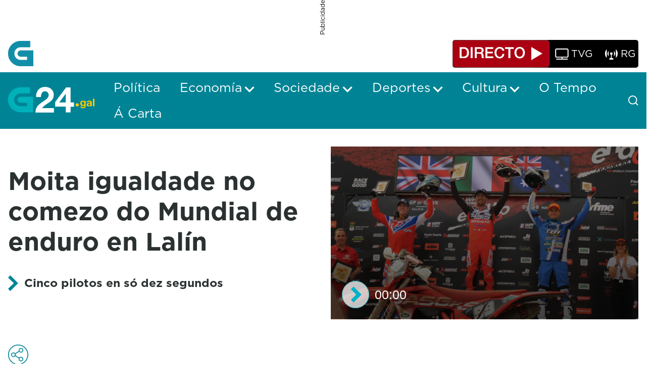

--- FILE ---
content_type: text/html;charset=UTF-8
request_url: https://www.g24.gal/-/moita-igualdade-no-comezo-do-mundial-de-enduro-en-lalin
body_size: 31176
content:
































	
		
			<!DOCTYPE html>




























































<html class="ltr" dir="ltr" lang="gl-ES">

<head>
	<title>Moita igualdade no comezo do Mundial de enduro en Lalín - G24</title>

	<meta content="initial-scale=1.0, width=device-width" name="viewport" />
































<meta content="text/html; charset=UTF-8" http-equiv="content-type" />












<script type="importmap">{"imports":{"@clayui/breadcrumb":"/o/frontend-taglib-clay/__liferay__/exports/@clayui$breadcrumb.js","@clayui/form":"/o/frontend-taglib-clay/__liferay__/exports/@clayui$form.js","react-dom":"/o/frontend-js-react-web/__liferay__/exports/react-dom.js","@clayui/popover":"/o/frontend-taglib-clay/__liferay__/exports/@clayui$popover.js","@clayui/charts":"/o/frontend-taglib-clay/__liferay__/exports/@clayui$charts.js","@clayui/shared":"/o/frontend-taglib-clay/__liferay__/exports/@clayui$shared.js","@clayui/localized-input":"/o/frontend-taglib-clay/__liferay__/exports/@clayui$localized-input.js","@clayui/modal":"/o/frontend-taglib-clay/__liferay__/exports/@clayui$modal.js","@clayui/empty-state":"/o/frontend-taglib-clay/__liferay__/exports/@clayui$empty-state.js","@clayui/color-picker":"/o/frontend-taglib-clay/__liferay__/exports/@clayui$color-picker.js","@clayui/navigation-bar":"/o/frontend-taglib-clay/__liferay__/exports/@clayui$navigation-bar.js","react":"/o/frontend-js-react-web/__liferay__/exports/react.js","@clayui/pagination":"/o/frontend-taglib-clay/__liferay__/exports/@clayui$pagination.js","@clayui/icon":"/o/frontend-taglib-clay/__liferay__/exports/@clayui$icon.js","@clayui/table":"/o/frontend-taglib-clay/__liferay__/exports/@clayui$table.js","@clayui/autocomplete":"/o/frontend-taglib-clay/__liferay__/exports/@clayui$autocomplete.js","@clayui/slider":"/o/frontend-taglib-clay/__liferay__/exports/@clayui$slider.js","@clayui/management-toolbar":"/o/frontend-taglib-clay/__liferay__/exports/@clayui$management-toolbar.js","@clayui/multi-select":"/o/frontend-taglib-clay/__liferay__/exports/@clayui$multi-select.js","@clayui/nav":"/o/frontend-taglib-clay/__liferay__/exports/@clayui$nav.js","@clayui/time-picker":"/o/frontend-taglib-clay/__liferay__/exports/@clayui$time-picker.js","@clayui/provider":"/o/frontend-taglib-clay/__liferay__/exports/@clayui$provider.js","@clayui/upper-toolbar":"/o/frontend-taglib-clay/__liferay__/exports/@clayui$upper-toolbar.js","@clayui/loading-indicator":"/o/frontend-taglib-clay/__liferay__/exports/@clayui$loading-indicator.js","@clayui/panel":"/o/frontend-taglib-clay/__liferay__/exports/@clayui$panel.js","@clayui/drop-down":"/o/frontend-taglib-clay/__liferay__/exports/@clayui$drop-down.js","@clayui/list":"/o/frontend-taglib-clay/__liferay__/exports/@clayui$list.js","@clayui/date-picker":"/o/frontend-taglib-clay/__liferay__/exports/@clayui$date-picker.js","@clayui/label":"/o/frontend-taglib-clay/__liferay__/exports/@clayui$label.js","@clayui/data-provider":"/o/frontend-taglib-clay/__liferay__/exports/@clayui$data-provider.js","@liferay/frontend-js-api/data-set":"/o/frontend-js-dependencies-web/__liferay__/exports/@liferay$js-api$data-set.js","@clayui/core":"/o/frontend-taglib-clay/__liferay__/exports/@clayui$core.js","@liferay/language/":"/o/js/language/","@clayui/pagination-bar":"/o/frontend-taglib-clay/__liferay__/exports/@clayui$pagination-bar.js","@clayui/layout":"/o/frontend-taglib-clay/__liferay__/exports/@clayui$layout.js","@clayui/multi-step-nav":"/o/frontend-taglib-clay/__liferay__/exports/@clayui$multi-step-nav.js","@liferay/frontend-js-api":"/o/frontend-js-dependencies-web/__liferay__/exports/@liferay$js-api.js","@clayui/css":"/o/frontend-taglib-clay/__liferay__/exports/@clayui$css.js","@clayui/toolbar":"/o/frontend-taglib-clay/__liferay__/exports/@clayui$toolbar.js","@clayui/alert":"/o/frontend-taglib-clay/__liferay__/exports/@clayui$alert.js","@clayui/badge":"/o/frontend-taglib-clay/__liferay__/exports/@clayui$badge.js","@clayui/link":"/o/frontend-taglib-clay/__liferay__/exports/@clayui$link.js","@clayui/card":"/o/frontend-taglib-clay/__liferay__/exports/@clayui$card.js","@clayui/progress-bar":"/o/frontend-taglib-clay/__liferay__/exports/@clayui$progress-bar.js","@clayui/tooltip":"/o/frontend-taglib-clay/__liferay__/exports/@clayui$tooltip.js","@clayui/button":"/o/frontend-taglib-clay/__liferay__/exports/@clayui$button.js","@clayui/tabs":"/o/frontend-taglib-clay/__liferay__/exports/@clayui$tabs.js","@clayui/sticker":"/o/frontend-taglib-clay/__liferay__/exports/@clayui$sticker.js"},"scopes":{}}</script><script data-senna-track="temporary">var Liferay = window.Liferay || {};Liferay.Icons = Liferay.Icons || {};Liferay.Icons.controlPanelSpritemap = 'https://www.g24.gal/o/admin-theme/images/clay/icons.svg'; Liferay.Icons.spritemap = 'https://www.g24.gal/o/crtvg-base-theme/images/clay/icons.svg';</script>
<script data-senna-track="permanent" type="text/javascript">window.Liferay = window.Liferay || {}; window.Liferay.CSP = {nonce: ''};</script>
<link data-senna-track="temporary" href="https://www.g24.gal/-/moita-igualdade-no-comezo-do-mundial-de-enduro-en-lalin" rel="canonical" />
<link data-senna-track="temporary" href="https://www.g24.gal/-/moita-igualdade-no-comezo-do-mundial-de-enduro-en-lalin" hreflang="gl-ES" rel="alternate" />
<link data-senna-track="temporary" href="https://www.g24.gal/-/moita-igualdade-no-comezo-do-mundial-de-enduro-en-lalin" hreflang="x-default" rel="alternate" />

<meta property="og:locale" content="gl_ES">
<meta property="og:locale:alternate" content="gl_ES">
<meta property="og:site_name" content="G24">
<meta property="og:title" content="Moita igualdade no comezo do Mundial de enduro en Lalín - G24">
<meta property="og:type" content="website">
<meta property="og:url" content="https://www.g24.gal/-/moita-igualdade-no-comezo-do-mundial-de-enduro-en-lalin">


<link href="https://www.g24.gal/o/crtvg-base-theme/images/favicon.ico" rel="apple-touch-icon" />
<link href="https://www.g24.gal/o/crtvg-base-theme/images/favicon.ico" rel="icon" />



<link class="lfr-css-file" data-senna-track="temporary" href="https://www.g24.gal/o/crtvg-base-theme/css/clay.css?browserId=chrome&amp;themeId=crtvgbasetheme_WAR_crtvgbasetheme&amp;minifierType=css&amp;languageId=gl_ES&amp;t=1765437008000" id="liferayAUICSS" rel="stylesheet" type="text/css" />









	<link href="/combo?browserId=chrome&amp;minifierType=css&amp;themeId=crtvgbasetheme_WAR_crtvgbasetheme&amp;languageId=gl_ES&amp;com_liferay_asset_publisher_web_portlet_AssetPublisherPortlet:%2Fo%2Fasset-publisher-web%2Fcss%2Fmain.css&amp;com_liferay_journal_content_web_portlet_JournalContentPortlet_INSTANCE_crtvgFooterAdContent:%2Fo%2Fjournal-content-web%2Fcss%2Fmain.css&amp;com_liferay_portal_search_web_search_bar_portlet_SearchBarPortlet_INSTANCE_crtvMainSearchbar:%2Fo%2Fportal-search-web%2Fcss%2Fmain.css&amp;com_liferay_product_navigation_product_menu_web_portlet_ProductMenuPortlet:%2Fo%2Fproduct-navigation-product-menu-web%2Fcss%2Fmain.css&amp;com_liferay_product_navigation_user_personal_bar_web_portlet_ProductNavigationUserPersonalBarPortlet:%2Fo%2Fproduct-navigation-user-personal-bar-web%2Fcss%2Fmain.css&amp;com_liferay_site_navigation_menu_web_portlet_SiteNavigationMenuPortlet:%2Fo%2Fsite-navigation-menu-web%2Fcss%2Fmain.css&amp;t=1765437008000" rel="stylesheet" type="text/css"
 data-senna-track="temporary" id="dd9d79a7" />








<script type="text/javascript" data-senna-track="temporary">
	// <![CDATA[
		var Liferay = Liferay || {};

		Liferay.Browser = {
			acceptsGzip: function() {
				return true;
			},

			

			getMajorVersion: function() {
				return 131.0;
			},

			getRevision: function() {
				return '537.36';
			},
			getVersion: function() {
				return '131.0';
			},

			

			isAir: function() {
				return false;
			},
			isChrome: function() {
				return true;
			},
			isEdge: function() {
				return false;
			},
			isFirefox: function() {
				return false;
			},
			isGecko: function() {
				return true;
			},
			isIe: function() {
				return false;
			},
			isIphone: function() {
				return false;
			},
			isLinux: function() {
				return false;
			},
			isMac: function() {
				return true;
			},
			isMobile: function() {
				return false;
			},
			isMozilla: function() {
				return false;
			},
			isOpera: function() {
				return false;
			},
			isRtf: function() {
				return true;
			},
			isSafari: function() {
				return true;
			},
			isSun: function() {
				return false;
			},
			isWebKit: function() {
				return true;
			},
			isWindows: function() {
				return false;
			}
		};

		Liferay.Data = Liferay.Data || {};

		Liferay.Data.ICONS_INLINE_SVG = true;

		Liferay.Data.NAV_SELECTOR = '#navigation';

		Liferay.Data.NAV_SELECTOR_MOBILE = '#navigationCollapse';

		Liferay.Data.isCustomizationView = function() {
			return false;
		};

		Liferay.Data.notices = [
			
		];

		(function () {
			var available = {};

			var direction = {};

			

				available['gl_ES'] = 'galego\x20\x28España\x29';
				direction['gl_ES'] = 'ltr';

			

			Liferay.Language = {
				_cache: {},
				available,
				direction,
				get: function(key) {
					let value = Liferay.Language._cache[key];

					if (value === undefined) {
						value = key;
					}

					return value;
				}
			};
		})();

		var featureFlags = {"LPD-10964":false,"LPS-193884":false,"LPS-178642":false,"LPD-11253":false,"LPS-193005":false,"LPS-187284":false,"LPS-187285":false,"LPD-11377":false,"LPD-10562":false,"LPS-114786":false,"COMMERCE-8087":false,"LPD-13311":true,"LRAC-10757":false,"LPS-180090":false,"LPS-178052":false,"LPS-189856":false,"LPD-21414":false,"LPD-19465":false,"LPS-187436":false,"LPS-185892":false,"LPS-186620":false,"LPS-184404":false,"LPS-198183":false,"LPD-15729":false,"LPS-171364":false,"LPD-6378":false,"LPS-153714":false,"LPS-96845":false,"LPD-11848":false,"LPS-170670":false,"LPS-169981":false,"LPS-153839":false,"LPS-177027":false,"LPD-11003":false,"LPD-19843":false,"LPS-114700":false,"LPS-135430":false,"LPD-36053":false,"LPS-134060":false,"LPS-164563":false,"LPS-122920":false,"LPD-27222":false,"LPS-199086":false,"LPS-203351":false,"LPD-10588":false,"LPD-13778":true,"LPD-11313":false,"LPD-6368":false,"LPD-10701":false,"LPD-10703":false,"LPS-202104":false,"LPD-19955":false,"LPS-187142":false,"LPD-15596":false,"LPD-11232":false,"LPS-196935":true,"LPS-176691":false,"LPS-197909":false,"LPD-21636":false,"LPD-29516":false,"COMMERCE-8949":false,"LPD-25799":false,"LPD-11228":false,"LPD-30087":false,"LPS-153813":false,"LPS-174455":false,"LPD-17809":false,"COMMERCE-13024":false,"LPS-165482":false,"LPS-193551":false,"LPS-197477":false,"LPD-17965":false,"LPS-174816":false,"LPS-186360":false,"LPS-153332":false,"LPS-179669":false,"LPS-174417":false,"LPD-11147":false,"LPD-31212":false,"LPD-18221":false,"LPS-155284":false,"LRAC-15017":false,"LPD-19870":false,"LPS-200108":false,"LPS-159643":false,"LPS-161033":false,"LPS-164948":false,"LPS-188058":false,"LPS-129412":false,"LPD-24498":false,"LPD-21265":false,"LPS-169837":false,"LPD-20379":false,"LPD-20213":false};

		Liferay.FeatureFlags = Object.keys(featureFlags).reduce(
			(acc, key) => ({
				...acc, [key]: featureFlags[key] === 'true' || featureFlags[key] === true
			}), {}
		);

		Liferay.PortletKeys = {
			DOCUMENT_LIBRARY: 'com_liferay_document_library_web_portlet_DLPortlet',
			DYNAMIC_DATA_MAPPING: 'com_liferay_dynamic_data_mapping_web_portlet_DDMPortlet',
			ITEM_SELECTOR: 'com_liferay_item_selector_web_portlet_ItemSelectorPortlet'
		};

		Liferay.PropsValues = {
			JAVASCRIPT_SINGLE_PAGE_APPLICATION_TIMEOUT: 0,
			UPLOAD_SERVLET_REQUEST_IMPL_MAX_SIZE: 128849018880
		};

		Liferay.ThemeDisplay = {

			

			
				getLayoutId: function() {
					return '19';
				},

				

				getLayoutRelativeControlPanelURL: function() {
					return '/group/guest/~/control_panel/manage?p_p_id=com_liferay_asset_publisher_web_portlet_AssetPublisherPortlet_INSTANCE_OIl3AEEbpbqB';
				},

				getLayoutRelativeURL: function() {
					return '/detalle-noticia';
				},
				getLayoutURL: function() {
					return 'https://www.g24.gal/detalle-noticia';
				},
				getParentLayoutId: function() {
					return '0';
				},
				isControlPanel: function() {
					return false;
				},
				isPrivateLayout: function() {
					return 'false';
				},
				isVirtualLayout: function() {
					return false;
				},
			

			getBCP47LanguageId: function() {
				return 'gl-ES';
			},
			getCanonicalURL: function() {

				

				return 'https\x3a\x2f\x2fwww\x2eg24\x2egal\x2f-\x2fmoita-igualdade-no-comezo-do-mundial-de-enduro-en-lalin';
			},
			getCDNBaseURL: function() {
				return 'https://www.g24.gal';
			},
			getCDNDynamicResourcesHost: function() {
				return '';
			},
			getCDNHost: function() {
				return '';
			},
			getCompanyGroupId: function() {
				return '20123';
			},
			getCompanyId: function() {
				return '20097';
			},
			getDefaultLanguageId: function() {
				return 'gl_ES';
			},
			getDoAsUserIdEncoded: function() {
				return '';
			},
			getLanguageId: function() {
				return 'gl_ES';
			},
			getParentGroupId: function() {
				return '20121';
			},
			getPathContext: function() {
				return '';
			},
			getPathImage: function() {
				return '/image';
			},
			getPathJavaScript: function() {
				return '/o/frontend-js-web';
			},
			getPathMain: function() {
				return '/c';
			},
			getPathThemeImages: function() {
				return 'https://www.g24.gal/o/crtvg-base-theme/images';
			},
			getPathThemeRoot: function() {
				return '/o/crtvg-base-theme';
			},
			getPlid: function() {
				return '31';
			},
			getPortalURL: function() {
				return 'https://www.g24.gal';
			},
			getRealUserId: function() {
				return '20102';
			},
			getRemoteAddr: function() {
				return '18.222.197.32';
			},
			getRemoteHost: function() {
				return '18.222.197.32';
			},
			getScopeGroupId: function() {
				return '20121';
			},
			getScopeGroupIdOrLiveGroupId: function() {
				return '20121';
			},
			getSessionId: function() {
				return '';
			},
			getSiteAdminURL: function() {
				return 'https://www.g24.gal/group/guest/~/control_panel/manage?p_p_lifecycle=0&p_p_state=maximized&p_p_mode=view';
			},
			getSiteGroupId: function() {
				return '20121';
			},
			getURLControlPanel: function() {
				return '/group/control_panel?refererPlid=31';
			},
			getURLHome: function() {
				return 'https\x3a\x2f\x2fwww\x2eg24\x2egal\x2fweb\x2fguest';
			},
			getUserEmailAddress: function() {
				return '';
			},
			getUserId: function() {
				return '20102';
			},
			getUserName: function() {
				return '';
			},
			isAddSessionIdToURL: function() {
				return false;
			},
			isImpersonated: function() {
				return false;
			},
			isSignedIn: function() {
				return false;
			},

			isStagedPortlet: function() {
				
					
						return true;
					
					
			},

			isStateExclusive: function() {
				return false;
			},
			isStateMaximized: function() {
				return false;
			},
			isStatePopUp: function() {
				return false;
			}
		};

		var themeDisplay = Liferay.ThemeDisplay;

		Liferay.AUI = {

			

			getCombine: function() {
				return true;
			},
			getComboPath: function() {
				return '/combo/?browserId=chrome&minifierType=&languageId=gl_ES&t=1744179207524&';
			},
			getDateFormat: function() {
				return '%d/%m/%Y';
			},
			getEditorCKEditorPath: function() {
				return '/o/frontend-editor-ckeditor-web';
			},
			getFilter: function() {
				var filter = 'raw';

				
					
						filter = 'min';
					
					

				return filter;
			},
			getFilterConfig: function() {
				var instance = this;

				var filterConfig = null;

				if (!instance.getCombine()) {
					filterConfig = {
						replaceStr: '.js' + instance.getStaticResourceURLParams(),
						searchExp: '\\.js$'
					};
				}

				return filterConfig;
			},
			getJavaScriptRootPath: function() {
				return '/o/frontend-js-web';
			},
			getPortletRootPath: function() {
				return '/html/portlet';
			},
			getStaticResourceURLParams: function() {
				return '?browserId=chrome&minifierType=&languageId=gl_ES&t=1744179207524';
			}
		};

		Liferay.authToken = 'ne73r1jt';

		

		Liferay.currentURL = '\x2f-\x2fmoita-igualdade-no-comezo-do-mundial-de-enduro-en-lalin';
		Liferay.currentURLEncoded = '\x252F-\x252Fmoita-igualdade-no-comezo-do-mundial-de-enduro-en-lalin';
	// ]]>
</script>

<script data-senna-track="temporary" type="text/javascript">window.__CONFIG__= {basePath: '',combine: true, defaultURLParams: null, explainResolutions: false, exposeGlobal: false, logLevel: 'warn', moduleType: 'module', namespace:'Liferay', nonce: '', reportMismatchedAnonymousModules: 'warn', resolvePath: '/o/js_resolve_modules', url: '/combo/?browserId=chrome&minifierType=js&languageId=gl_ES&t=1744179207524&', waitTimeout: 60000};</script><script data-senna-track="permanent" src="/o/frontend-js-loader-modules-extender/loader.js?&mac=9WaMmhziBCkScHZwrrVcOR7VZF4=&browserId=chrome&languageId=gl_ES&minifierType=js" type="text/javascript"></script><script data-senna-track="permanent" src="/combo?browserId=chrome&minifierType=js&languageId=gl_ES&t=1744179207524&/o/frontend-js-aui-web/aui/aui/aui-min.js&/o/frontend-js-aui-web/liferay/modules.js&/o/frontend-js-aui-web/liferay/aui_sandbox.js&/o/frontend-js-aui-web/aui/attribute-base/attribute-base-min.js&/o/frontend-js-aui-web/aui/attribute-complex/attribute-complex-min.js&/o/frontend-js-aui-web/aui/attribute-core/attribute-core-min.js&/o/frontend-js-aui-web/aui/attribute-observable/attribute-observable-min.js&/o/frontend-js-aui-web/aui/attribute-extras/attribute-extras-min.js&/o/frontend-js-aui-web/aui/event-custom-base/event-custom-base-min.js&/o/frontend-js-aui-web/aui/event-custom-complex/event-custom-complex-min.js&/o/frontend-js-aui-web/aui/oop/oop-min.js&/o/frontend-js-aui-web/aui/aui-base-lang/aui-base-lang-min.js&/o/frontend-js-aui-web/liferay/dependency.js&/o/frontend-js-aui-web/liferay/util.js&/o/oauth2-provider-web/js/liferay.js&/o/frontend-js-web/liferay/dom_task_runner.js&/o/frontend-js-web/liferay/events.js&/o/frontend-js-web/liferay/lazy_load.js&/o/frontend-js-web/liferay/liferay.js&/o/frontend-js-web/liferay/global.bundle.js&/o/frontend-js-web/liferay/portlet.js&/o/frontend-js-web/liferay/workflow.js" type="text/javascript"></script>
<script data-senna-track="temporary" type="text/javascript">window.Liferay = Liferay || {}; window.Liferay.OAuth2 = {getAuthorizeURL: function() {return 'https://www.g24.gal/o/oauth2/authorize';}, getBuiltInRedirectURL: function() {return 'https://www.g24.gal/o/oauth2/redirect';}, getIntrospectURL: function() { return 'https://www.g24.gal/o/oauth2/introspect';}, getTokenURL: function() {return 'https://www.g24.gal/o/oauth2/token';}, getUserAgentApplication: function(externalReferenceCode) {return Liferay.OAuth2._userAgentApplications[externalReferenceCode];}, _userAgentApplications: {}}</script><script data-senna-track="temporary" type="text/javascript">try {var MODULE_MAIN='contacts-web@5.0.61/index';var MODULE_PATH='/o/contacts-web';/**
 * SPDX-FileCopyrightText: (c) 2000 Liferay, Inc. https://liferay.com
 * SPDX-License-Identifier: LGPL-2.1-or-later OR LicenseRef-Liferay-DXP-EULA-2.0.0-2023-06
 */

(function () {
	AUI().applyConfig({
		groups: {
			contactscenter: {
				base: MODULE_PATH + '/js/legacy/',
				combine: Liferay.AUI.getCombine(),
				filter: Liferay.AUI.getFilterConfig(),
				modules: {
					'liferay-contacts-center': {
						path: 'main.js',
						requires: [
							'aui-io-plugin-deprecated',
							'aui-toolbar',
							'autocomplete-base',
							'datasource-io',
							'json-parse',
							'liferay-portlet-base',
							'liferay-util-window',
						],
					},
				},
				root: MODULE_PATH + '/js/legacy/',
			},
		},
	});
})();
} catch(error) {console.error(error);}try {var MODULE_MAIN='portal-workflow-kaleo-designer-web@5.0.137/index';var MODULE_PATH='/o/portal-workflow-kaleo-designer-web';/**
 * SPDX-FileCopyrightText: (c) 2000 Liferay, Inc. https://liferay.com
 * SPDX-License-Identifier: LGPL-2.1-or-later OR LicenseRef-Liferay-DXP-EULA-2.0.0-2023-06
 */

(function () {
	AUI().applyConfig({
		groups: {
			'kaleo-designer': {
				base: MODULE_PATH + '/designer/js/legacy/',
				combine: Liferay.AUI.getCombine(),
				filter: Liferay.AUI.getFilterConfig(),
				modules: {
					'liferay-kaleo-designer-autocomplete-util': {
						path: 'autocomplete_util.js',
						requires: ['autocomplete', 'autocomplete-highlighters'],
					},
					'liferay-kaleo-designer-definition-diagram-controller': {
						path: 'definition_diagram_controller.js',
						requires: [
							'liferay-kaleo-designer-field-normalizer',
							'liferay-kaleo-designer-utils',
						],
					},
					'liferay-kaleo-designer-dialogs': {
						path: 'dialogs.js',
						requires: ['liferay-util-window'],
					},
					'liferay-kaleo-designer-editors': {
						path: 'editors.js',
						requires: [
							'aui-ace-editor',
							'aui-ace-editor-mode-xml',
							'aui-base',
							'aui-datatype',
							'aui-node',
							'liferay-kaleo-designer-autocomplete-util',
							'liferay-kaleo-designer-utils',
						],
					},
					'liferay-kaleo-designer-field-normalizer': {
						path: 'field_normalizer.js',
						requires: ['liferay-kaleo-designer-remote-services'],
					},
					'liferay-kaleo-designer-nodes': {
						path: 'nodes.js',
						requires: [
							'aui-datatable',
							'aui-datatype',
							'aui-diagram-builder',
							'liferay-kaleo-designer-editors',
							'liferay-kaleo-designer-utils',
						],
					},
					'liferay-kaleo-designer-remote-services': {
						path: 'remote_services.js',
						requires: ['aui-io'],
					},
					'liferay-kaleo-designer-templates': {
						path: 'templates.js',
						requires: ['aui-tpl-snippets-deprecated'],
					},
					'liferay-kaleo-designer-utils': {
						path: 'utils.js',
						requires: [],
					},
					'liferay-kaleo-designer-xml-definition': {
						path: 'xml_definition.js',
						requires: [
							'aui-base',
							'aui-component',
							'dataschema-xml',
							'datatype-xml',
						],
					},
					'liferay-kaleo-designer-xml-definition-serializer': {
						path: 'xml_definition_serializer.js',
						requires: ['escape', 'liferay-kaleo-designer-xml-util'],
					},
					'liferay-kaleo-designer-xml-util': {
						path: 'xml_util.js',
						requires: ['aui-base'],
					},
					'liferay-portlet-kaleo-designer': {
						path: 'main.js',
						requires: [
							'aui-ace-editor',
							'aui-ace-editor-mode-xml',
							'aui-tpl-snippets-deprecated',
							'dataschema-xml',
							'datasource',
							'datatype-xml',
							'event-valuechange',
							'io-form',
							'liferay-kaleo-designer-autocomplete-util',
							'liferay-kaleo-designer-editors',
							'liferay-kaleo-designer-nodes',
							'liferay-kaleo-designer-remote-services',
							'liferay-kaleo-designer-utils',
							'liferay-kaleo-designer-xml-util',
							'liferay-util-window',
						],
					},
				},
				root: MODULE_PATH + '/designer/js/legacy/',
			},
		},
	});
})();
} catch(error) {console.error(error);}try {var MODULE_MAIN='dynamic-data-mapping-web@5.0.108/index';var MODULE_PATH='/o/dynamic-data-mapping-web';/**
 * SPDX-FileCopyrightText: (c) 2000 Liferay, Inc. https://liferay.com
 * SPDX-License-Identifier: LGPL-2.1-or-later OR LicenseRef-Liferay-DXP-EULA-2.0.0-2023-06
 */

(function () {
	const LiferayAUI = Liferay.AUI;

	AUI().applyConfig({
		groups: {
			ddm: {
				base: MODULE_PATH + '/js/legacy/',
				combine: Liferay.AUI.getCombine(),
				filter: LiferayAUI.getFilterConfig(),
				modules: {
					'liferay-ddm-form': {
						path: 'ddm_form.js',
						requires: [
							'aui-base',
							'aui-datatable',
							'aui-datatype',
							'aui-image-viewer',
							'aui-parse-content',
							'aui-set',
							'aui-sortable-list',
							'json',
							'liferay-form',
							'liferay-map-base',
							'liferay-translation-manager',
							'liferay-util-window',
						],
					},
					'liferay-portlet-dynamic-data-mapping': {
						condition: {
							trigger: 'liferay-document-library',
						},
						path: 'main.js',
						requires: [
							'arraysort',
							'aui-form-builder-deprecated',
							'aui-form-validator',
							'aui-map',
							'aui-text-unicode',
							'json',
							'liferay-menu',
							'liferay-translation-manager',
							'liferay-util-window',
							'text',
						],
					},
					'liferay-portlet-dynamic-data-mapping-custom-fields': {
						condition: {
							trigger: 'liferay-document-library',
						},
						path: 'custom_fields.js',
						requires: ['liferay-portlet-dynamic-data-mapping'],
					},
				},
				root: MODULE_PATH + '/js/legacy/',
			},
		},
	});
})();
} catch(error) {console.error(error);}try {var MODULE_MAIN='frontend-editor-alloyeditor-web@5.0.51/index';var MODULE_PATH='/o/frontend-editor-alloyeditor-web';/**
 * SPDX-FileCopyrightText: (c) 2000 Liferay, Inc. https://liferay.com
 * SPDX-License-Identifier: LGPL-2.1-or-later OR LicenseRef-Liferay-DXP-EULA-2.0.0-2023-06
 */

(function () {
	AUI().applyConfig({
		groups: {
			alloyeditor: {
				base: MODULE_PATH + '/js/legacy/',
				combine: Liferay.AUI.getCombine(),
				filter: Liferay.AUI.getFilterConfig(),
				modules: {
					'liferay-alloy-editor': {
						path: 'alloyeditor.js',
						requires: [
							'aui-component',
							'liferay-portlet-base',
							'timers',
						],
					},
					'liferay-alloy-editor-source': {
						path: 'alloyeditor_source.js',
						requires: [
							'aui-debounce',
							'liferay-fullscreen-source-editor',
							'liferay-source-editor',
							'plugin',
						],
					},
				},
				root: MODULE_PATH + '/js/legacy/',
			},
		},
	});
})();
} catch(error) {console.error(error);}try {var MODULE_MAIN='exportimport-web@5.0.92/index';var MODULE_PATH='/o/exportimport-web';/**
 * SPDX-FileCopyrightText: (c) 2000 Liferay, Inc. https://liferay.com
 * SPDX-License-Identifier: LGPL-2.1-or-later OR LicenseRef-Liferay-DXP-EULA-2.0.0-2023-06
 */

(function () {
	AUI().applyConfig({
		groups: {
			exportimportweb: {
				base: MODULE_PATH + '/js/legacy/',
				combine: Liferay.AUI.getCombine(),
				filter: Liferay.AUI.getFilterConfig(),
				modules: {
					'liferay-export-import-export-import': {
						path: 'main.js',
						requires: [
							'aui-datatype',
							'aui-dialog-iframe-deprecated',
							'aui-modal',
							'aui-parse-content',
							'aui-toggler',
							'liferay-portlet-base',
							'liferay-util-window',
						],
					},
				},
				root: MODULE_PATH + '/js/legacy/',
			},
		},
	});
})();
} catch(error) {console.error(error);}try {var MODULE_MAIN='@liferay/frontend-js-state-web@1.0.25/index';var MODULE_PATH='/o/frontend-js-state-web';/**
 * SPDX-FileCopyrightText: (c) 2000 Liferay, Inc. https://liferay.com
 * SPDX-License-Identifier: LGPL-2.1-or-later OR LicenseRef-Liferay-DXP-EULA-2.0.0-2023-06
 */

(function () {
	AUI().applyConfig({
		groups: {
			state: {

				// eslint-disable-next-line
				mainModule: MODULE_MAIN,
			},
		},
	});
})();
} catch(error) {console.error(error);}try {var MODULE_MAIN='@liferay/document-library-web@6.0.188/index';var MODULE_PATH='/o/document-library-web';/**
 * SPDX-FileCopyrightText: (c) 2000 Liferay, Inc. https://liferay.com
 * SPDX-License-Identifier: LGPL-2.1-or-later OR LicenseRef-Liferay-DXP-EULA-2.0.0-2023-06
 */

(function () {
	AUI().applyConfig({
		groups: {
			dl: {
				base: MODULE_PATH + '/js/legacy/',
				combine: Liferay.AUI.getCombine(),
				filter: Liferay.AUI.getFilterConfig(),
				modules: {
					'document-library-upload-component': {
						path: 'DocumentLibraryUpload.js',
						requires: [
							'aui-component',
							'aui-data-set-deprecated',
							'aui-overlay-manager-deprecated',
							'aui-overlay-mask-deprecated',
							'aui-parse-content',
							'aui-progressbar',
							'aui-template-deprecated',
							'liferay-search-container',
							'querystring-parse-simple',
							'uploader',
						],
					},
				},
				root: MODULE_PATH + '/js/legacy/',
			},
		},
	});
})();
} catch(error) {console.error(error);}try {var MODULE_MAIN='@liferay/frontend-js-react-web@5.0.45/index';var MODULE_PATH='/o/frontend-js-react-web';/**
 * SPDX-FileCopyrightText: (c) 2000 Liferay, Inc. https://liferay.com
 * SPDX-License-Identifier: LGPL-2.1-or-later OR LicenseRef-Liferay-DXP-EULA-2.0.0-2023-06
 */

(function () {
	AUI().applyConfig({
		groups: {
			react: {

				// eslint-disable-next-line
				mainModule: MODULE_MAIN,
			},
		},
	});
})();
} catch(error) {console.error(error);}try {var MODULE_MAIN='staging-processes-web@5.0.60/index';var MODULE_PATH='/o/staging-processes-web';/**
 * SPDX-FileCopyrightText: (c) 2000 Liferay, Inc. https://liferay.com
 * SPDX-License-Identifier: LGPL-2.1-or-later OR LicenseRef-Liferay-DXP-EULA-2.0.0-2023-06
 */

(function () {
	AUI().applyConfig({
		groups: {
			stagingprocessesweb: {
				base: MODULE_PATH + '/js/legacy/',
				combine: Liferay.AUI.getCombine(),
				filter: Liferay.AUI.getFilterConfig(),
				modules: {
					'liferay-staging-processes-export-import': {
						path: 'main.js',
						requires: [
							'aui-datatype',
							'aui-dialog-iframe-deprecated',
							'aui-modal',
							'aui-parse-content',
							'aui-toggler',
							'liferay-portlet-base',
							'liferay-util-window',
						],
					},
				},
				root: MODULE_PATH + '/js/legacy/',
			},
		},
	});
})();
} catch(error) {console.error(error);}try {var MODULE_MAIN='frontend-js-components-web@2.0.72/index';var MODULE_PATH='/o/frontend-js-components-web';/**
 * SPDX-FileCopyrightText: (c) 2000 Liferay, Inc. https://liferay.com
 * SPDX-License-Identifier: LGPL-2.1-or-later OR LicenseRef-Liferay-DXP-EULA-2.0.0-2023-06
 */

(function () {
	AUI().applyConfig({
		groups: {
			components: {

				// eslint-disable-next-line
				mainModule: MODULE_MAIN,
			},
		},
	});
})();
} catch(error) {console.error(error);}try {var MODULE_MAIN='portal-search-web@6.0.139/index';var MODULE_PATH='/o/portal-search-web';/**
 * SPDX-FileCopyrightText: (c) 2000 Liferay, Inc. https://liferay.com
 * SPDX-License-Identifier: LGPL-2.1-or-later OR LicenseRef-Liferay-DXP-EULA-2.0.0-2023-06
 */

(function () {
	AUI().applyConfig({
		groups: {
			search: {
				base: MODULE_PATH + '/js/',
				combine: Liferay.AUI.getCombine(),
				filter: Liferay.AUI.getFilterConfig(),
				modules: {
					'liferay-search-date-facet': {
						path: 'date_facet.js',
						requires: ['aui-form-validator'],
					},
				},
				root: MODULE_PATH + '/js/',
			},
		},
	});
})();
} catch(error) {console.error(error);}try {var MODULE_MAIN='calendar-web@5.0.98/index';var MODULE_PATH='/o/calendar-web';/**
 * SPDX-FileCopyrightText: (c) 2000 Liferay, Inc. https://liferay.com
 * SPDX-License-Identifier: LGPL-2.1-or-later OR LicenseRef-Liferay-DXP-EULA-2.0.0-2023-06
 */

(function () {
	AUI().applyConfig({
		groups: {
			calendar: {
				base: MODULE_PATH + '/js/legacy/',
				combine: Liferay.AUI.getCombine(),
				filter: Liferay.AUI.getFilterConfig(),
				modules: {
					'liferay-calendar-a11y': {
						path: 'calendar_a11y.js',
						requires: ['calendar'],
					},
					'liferay-calendar-container': {
						path: 'calendar_container.js',
						requires: [
							'aui-alert',
							'aui-base',
							'aui-component',
							'liferay-portlet-base',
						],
					},
					'liferay-calendar-date-picker-sanitizer': {
						path: 'date_picker_sanitizer.js',
						requires: ['aui-base'],
					},
					'liferay-calendar-interval-selector': {
						path: 'interval_selector.js',
						requires: ['aui-base', 'liferay-portlet-base'],
					},
					'liferay-calendar-interval-selector-scheduler-event-link': {
						path: 'interval_selector_scheduler_event_link.js',
						requires: ['aui-base', 'liferay-portlet-base'],
					},
					'liferay-calendar-list': {
						path: 'calendar_list.js',
						requires: [
							'aui-template-deprecated',
							'liferay-scheduler',
						],
					},
					'liferay-calendar-message-util': {
						path: 'message_util.js',
						requires: ['liferay-util-window'],
					},
					'liferay-calendar-recurrence-converter': {
						path: 'recurrence_converter.js',
						requires: [],
					},
					'liferay-calendar-recurrence-dialog': {
						path: 'recurrence.js',
						requires: [
							'aui-base',
							'liferay-calendar-recurrence-util',
						],
					},
					'liferay-calendar-recurrence-util': {
						path: 'recurrence_util.js',
						requires: ['aui-base', 'liferay-util-window'],
					},
					'liferay-calendar-reminders': {
						path: 'calendar_reminders.js',
						requires: ['aui-base'],
					},
					'liferay-calendar-remote-services': {
						path: 'remote_services.js',
						requires: [
							'aui-base',
							'aui-component',
							'liferay-calendar-util',
							'liferay-portlet-base',
						],
					},
					'liferay-calendar-session-listener': {
						path: 'session_listener.js',
						requires: ['aui-base', 'liferay-scheduler'],
					},
					'liferay-calendar-simple-color-picker': {
						path: 'simple_color_picker.js',
						requires: ['aui-base', 'aui-template-deprecated'],
					},
					'liferay-calendar-simple-menu': {
						path: 'simple_menu.js',
						requires: [
							'aui-base',
							'aui-template-deprecated',
							'event-outside',
							'event-touch',
							'widget-modality',
							'widget-position',
							'widget-position-align',
							'widget-position-constrain',
							'widget-stack',
							'widget-stdmod',
						],
					},
					'liferay-calendar-util': {
						path: 'calendar_util.js',
						requires: [
							'aui-datatype',
							'aui-io',
							'aui-scheduler',
							'aui-toolbar',
							'autocomplete',
							'autocomplete-highlighters',
						],
					},
					'liferay-scheduler': {
						path: 'scheduler.js',
						requires: [
							'async-queue',
							'aui-datatype',
							'aui-scheduler',
							'dd-plugin',
							'liferay-calendar-a11y',
							'liferay-calendar-message-util',
							'liferay-calendar-recurrence-converter',
							'liferay-calendar-recurrence-util',
							'liferay-calendar-util',
							'liferay-scheduler-event-recorder',
							'liferay-scheduler-models',
							'promise',
							'resize-plugin',
						],
					},
					'liferay-scheduler-event-recorder': {
						path: 'scheduler_event_recorder.js',
						requires: [
							'dd-plugin',
							'liferay-calendar-util',
							'resize-plugin',
						],
					},
					'liferay-scheduler-models': {
						path: 'scheduler_models.js',
						requires: [
							'aui-datatype',
							'dd-plugin',
							'liferay-calendar-util',
						],
					},
				},
				root: MODULE_PATH + '/js/legacy/',
			},
		},
	});
})();
} catch(error) {console.error(error);}</script>




<script type="text/javascript" data-senna-track="temporary">
	// <![CDATA[
		
			
				
		

		
	// ]]>
</script>





	
		

			

			
		
		



	
		

			

			
		
		



	
		

			

			
		
	












	













	    	<meta property="og:type" content="article" />
    	<meta property="og:title" content="Moita igualdade no comezo do Mundial de enduro en Lalín" />
    	<meta name="twitter:title" content="Moita igualdade no comezo do Mundial de enduro en Lalín" />
    	    <meta property="og:description" content="Cinco pilotos en só dez segundos" />
    	    <meta name="twitter:description" content="Cinco pilotos en só dez segundos" />
    	    <meta property="og:image" content="https://www.g24.gal/prog24/2022/20220507/endurolalin_frame_11628.png" />
    	    <meta property="twitter:image" content="https://www.g24.gal/prog24/2022/20220507/endurolalin_frame_11628.png" />
    	<meta property="og:url" content="https://www.g24.gal/-/moita-igualdade-no-comezo-do-mundial-de-enduro-en-lalin" />
    	<meta property="og:site_name" content="G24" />
    	<meta name="twitter:site" content="@G24Noticias" />










<link class="lfr-css-file" data-senna-track="temporary" href="https://www.g24.gal/o/crtvg-base-theme/css/main.css?browserId=chrome&amp;themeId=crtvgbasetheme_WAR_crtvgbasetheme&amp;minifierType=css&amp;languageId=gl_ES&amp;t=1765437008000" id="liferayThemeCSS" rel="stylesheet" type="text/css" />








	<style data-senna-track="temporary" type="text/css">

		

			

		

			

		

			

		

			

		

			

		

			

		

			

		

			

				

					

#p_p_id_com_liferay_portal_search_web_search_bar_portlet_SearchBarPortlet_INSTANCE_crtvMainSearchbar_ .portlet-content {

}




				

			

		

			

		

			

		

			

		

			

		

			

				

					

#p_p_id_com_liferay_site_navigation_menu_web_portlet_SiteNavigationMenuPortlet_INSTANCE_crtvgPolicyFooterNavMenu_ .portlet-content {
background-color: 000000
}




				

			

		

	</style>


<style data-senna-track="temporary" type="text/css">
</style>
<script type="module">
import {init} from '/o/frontend-js-spa-web/__liferay__/index.js';
{
init({"navigationExceptionSelectors":":not([target=\"_blank\"]):not([data-senna-off]):not([data-resource-href]):not([data-cke-saved-href]):not([data-cke-saved-href])","cacheExpirationTime":-1,"clearScreensCache":true,"portletsBlacklist":["com_liferay_login_web_portlet_CreateAccountPortlet","com_liferay_site_navigation_directory_web_portlet_SitesDirectoryPortlet","com_liferay_nested_portlets_web_portlet_NestedPortletsPortlet","com_liferay_questions_web_internal_portlet_QuestionsPortlet","com_liferay_account_admin_web_internal_portlet_AccountUsersRegistrationPortlet","com_liferay_login_web_portlet_ForgotPasswordPortlet","com_liferay_portal_language_override_web_internal_portlet_PLOPortlet","com_liferay_login_web_portlet_LoginPortlet","com_liferay_login_web_portlet_FastLoginPortlet"],"excludedTargetPortlets":["com_liferay_users_admin_web_portlet_UsersAdminPortlet","com_liferay_server_admin_web_portlet_ServerAdminPortlet"],"validStatusCodes":[221,490,494,499,491,492,493,495,220],"debugEnabled":false,"loginRedirect":"","excludedPaths":["/c/document_library","/documents","/image"],"userNotification":{"message":"It looks like this is taking longer than expected.","title":"Vaites","timeout":30000},"requestTimeout":0});
}

</script>









<script type="text/javascript" data-senna-track="temporary">
	if (window.Analytics) {
		window._com_liferay_document_library_analytics_isViewFileEntry = false;
	}
</script>

<script type="text/javascript">
Liferay.on(
	'ddmFieldBlur', function(event) {
		if (window.Analytics) {
			Analytics.send(
				'fieldBlurred',
				'Form',
				{
					fieldName: event.fieldName,
					focusDuration: event.focusDuration,
					formId: event.formId,
					formPageTitle: event.formPageTitle,
					page: event.page,
					title: event.title
				}
			);
		}
	}
);

Liferay.on(
	'ddmFieldFocus', function(event) {
		if (window.Analytics) {
			Analytics.send(
				'fieldFocused',
				'Form',
				{
					fieldName: event.fieldName,
					formId: event.formId,
					formPageTitle: event.formPageTitle,
					page: event.page,
					title:event.title
				}
			);
		}
	}
);

Liferay.on(
	'ddmFormPageShow', function(event) {
		if (window.Analytics) {
			Analytics.send(
				'pageViewed',
				'Form',
				{
					formId: event.formId,
					formPageTitle: event.formPageTitle,
					page: event.page,
					title: event.title
				}
			);
		}
	}
);

Liferay.on(
	'ddmFormSubmit', function(event) {
		if (window.Analytics) {
			Analytics.send(
				'formSubmitted',
				'Form',
				{
					formId: event.formId,
					title: event.title
				}
			);
		}
	}
);

Liferay.on(
	'ddmFormView', function(event) {
		if (window.Analytics) {
			Analytics.send(
				'formViewed',
				'Form',
				{
					formId: event.formId,
					title: event.title
				}
			);
		}
	}
);

</script><script>

</script>

























	
	<!-- Cookies -->

	<script data-senna-track="temporary" type="text/javascript" src="/o/crtvg-base-theme/jwplayer-8.36.6/js/jquery-2.1.1.min.js"></script>
	<script data-senna-track="temporary" type="text/javascript" src="/o/crtvg-base-theme/jwplayer-8.36.6/jwplayer.js"></script>
	<script data-senna-track="temporary" type="text/javascript" src="/o/crtvg-base-theme/jwplayer-8.36.6/jwplayer-key.js"></script>

	<script data-senna-track="temporary" src="https://ced.sascdn.com/tag/774/smart.js" type="application/javascript" async></script>

	<script data-senna-track="temporary" src="https://www.g24.gal/o/crtvg-base-theme/js/CRTVGModule.js" type="text/javascript"></script>
	<script data-senna-track="temporary" src="https://www.g24.gal/o/crtvg-base-theme/js/CRTVGJwplayer.js" type="text/javascript"></script>
	<script data-senna-track="temporary" src="https://www.g24.gal/o/crtvg-base-theme/js/CRTVGSections.js" type="text/javascript"></script>
	<script data-senna-track="temporary" src="https://www.g24.gal/o/crtvg-base-theme/js/CRTVGAdds.js" type="text/javascript"></script>
	<script data-senna-track="temporary" src="https://www.g24.gal/o/crtvg-base-theme/js/CRTVGContent.js" type="text/javascript"></script>
	<script data-senna-track="temporary" src="https://www.g24.gal/o/crtvg-base-theme/js/CRTVGCookiesModule.js" type="text/javascript"></script>
	<script data-senna-track="temporary" src="https://www.g24.gal/o/crtvg-base-theme/js/CRTVGAutoRefreshModule.js" type="text/javascript"></script>

	<script data-senna-track="temporary" src="https://cdn.onesignal.com/sdks/OneSignalSDK.js" async=""></script>


    <!-- Google Tag Manager -->
		<script>(function(w,d,s,l,i){w[l]=w[l]||[];w[l].push({'gtm.start':
		new Date().getTime(),event:'gtm.js'});var f=d.getElementsByTagName(s)[0],
		j=d.createElement(s),dl=l!='dataLayer'?'&l='+l:'';j.async=true;j.src=
		'https://www.googletagmanager.com/gtm.js?id='+i+dl;f.parentNode.insertBefore(j,f);
		})(window,document,'script','dataLayer','GTM-K3XWFC6');</script>
	<!-- End Google Tag Manager -->

	<link rel="apple-touch-icon" href="https://www.g24.gal/o/crtvg-base-theme/images/ios-icon/logo-crtvg-ios.png" />
	<link rel="apple-touch-icon-precomposed" href="https://www.g24.gal/o/crtvg-base-theme/images/ios-icon/logo-crtvg-ios.png" />
	<link rel="apple-touch-icon" sizes="57x57" href="https://www.g24.gal/o/crtvg-base-theme/images/ios-icon/logo-crtvg-ios-57.png" />
	<link rel="apple-touch-icon" sizes="60x60" href="https://www.g24.gal/o/crtvg-base-theme/images/ios-icon/logo-crtvg-ios-60.png" />
	<link rel="apple-touch-icon" sizes="72x72" href="https://www.g24.gal/o/crtvg-base-theme/images/ios-icon/logo-crtvg-ios-72.png" />
	<link rel="apple-touch-icon" sizes="76x76" href="https://www.g24.gal/o/crtvg-base-theme/images/ios-icon/logo-crtvg-ios-76.png" />
	<link rel="apple-touch-icon" sizes="114x114" href="https://www.g24.gal/o/crtvg-base-theme/images/ios-icon/logo-crtvg-ios-114.png" />
	<link rel="apple-touch-icon" sizes="120x120" href="https://www.g24.gal/o/crtvg-base-theme/images/ios-icon/logo-crtvg-ios-120.png" />
	<link rel="apple-touch-icon" sizes="128x128" href="https://www.g24.gal/o/crtvg-base-theme/images/ios-icon/logo-crtvg-ios-128.png" />
	<link rel="apple-touch-icon" sizes="144x144" href="https://www.g24.gal/o/crtvg-base-theme/images/ios-icon/logo-crtvg-ios-144.png" />
	<link rel="apple-touch-icon" sizes="152x152" href="https://www.g24.gal/o/crtvg-base-theme/images/ios-icon/logo-crtvg-ios-152.png" />
	<link rel="apple-touch-icon" sizes="167x167" href="https://www.g24.gal/o/crtvg-base-theme/images/ios-icon/logo-crtvg-ios-167.png" />
	<link rel="apple-touch-icon" sizes="180x180" href="https://www.g24.gal/o/crtvg-base-theme/images/ios-icon/logo-crtvg-ios.png" />

	<script async src='https://securepubads.g.doubleclick.net/tag/js/gpt.js'></script>
	<script>
		window.googletag = window.googletag || { cmd: [] };

		// GPT ad slots
		var anchorSlot;

		googletag.cmd.push(function () {
			var mpu_normal_desktop = googletag.sizeMapping()
					.addSize([768, 200], [[300, 250]])
					.addSize([0, 0], [])
					.build();

			var mpu_normal_movil = googletag.sizeMapping()
					.addSize([768, 200], [])
					.addSize([0, 0], [[300, 250]])
					.build();
			var mpu_grande = googletag.sizeMapping()
					.addSize([0, 0], [[300, 600]])
					.addSize([768, 200], [])
					.build();

			var top_desktop = googletag.sizeMapping()
					.addSize([1024, 200], [[970, 90], [728, 90]])
					.addSize([768, 200], [[728, 90]])
					.addSize([0, 0], [])
					.build();

			var top_billboard = googletag.sizeMapping()
					.addSize([1024, 200], [[970, 250]])
					.addSize([0, 0], [])
					.build();

			var top_movil = googletag.sizeMapping()
					.addSize([768, 200], [])
					.addSize([0, 0], [[320, 100], [320, 50]])
					.build();


			if (window.screen.width < 450) {
				anchorSlot = googletag.defineOutOfPageSlot(
						'/22526134856/crtvg/sticky', googletag.enums.OutOfPageFormat.BOTTOM_ANCHOR);
				if (anchorSlot) {
					anchorSlot
							.setTargeting('formato', 'sticky')
							.addService(googletag.pubads());
				}
			}


			googletag.defineSlot('/22526134856/crtvg/right1', [[300, 250]], 'div-crtvg-right1')
					.defineSizeMapping(mpu_normal_desktop)
					.addService(googletag.pubads());
			googletag.defineSlot('/22526134856/crtvg/right2', [[300, 250]], 'div-crtvg-right2')
					.defineSizeMapping(mpu_normal_desktop)
					.addService(googletag.pubads());
			googletag.defineSlot('/22526134856/crtvg/right3', [[300, 250]], 'div-crtvg-right3')
					.defineSizeMapping(mpu_normal_desktop)
					.addService(googletag.pubads());
			googletag.defineSlot('/22526134856/crtvg/right4', [[300, 250]], 'div-crtvg-right4')
					.defineSizeMapping(mpu_normal_desktop)
					.addService(googletag.pubads());
			googletag.defineSlot('/22526134856/crtvg/mright1', [[300, 600]], 'div-crtvg-mright1')
					.defineSizeMapping(mpu_grande)
					.addService(googletag.pubads());
			googletag.defineSlot('/22526134856/crtvg/mright2', [[300, 250]], 'div-crtvg-mright2')
					.defineSizeMapping(mpu_normal_movil)
					.addService(googletag.pubads());
			googletag.defineSlot('/22526134856/crtvg/center1', [[300, 250]], 'div-crtvg-center1')
					.defineSizeMapping(mpu_normal_desktop)
					.addService(googletag.pubads());
			googletag.defineSlot('/22526134856/crtvg/top1', [[970, 250]], 'div-crtvg-top1')
					.defineSizeMapping(top_billboard)
					.addService(googletag.pubads());
			googletag.defineSlot('/22526134856/crtvg/top2', [[728, 90], [970, 90]], 'div-crtvg-top2')
					.defineSizeMapping(top_desktop)
					.addService(googletag.pubads());
			googletag.defineSlot('/22526134856/crtvg/mtop1', [[320, 50]], 'div-crtvg-mtop1')
					.defineSizeMapping(top_movil)
					.addService(googletag.pubads());
			googletag.defineSlot('/22526134856/crtvg/mcenter1', [[300, 600]], 'div-crtvg-mcenter1')
					.defineSizeMapping(mpu_grande)
					.addService(googletag.pubads());
			googletag.defineSlot('/22526134856/crtvg/mcenter2', [[300, 250]], 'div-crtvg-mcenter2')
					.defineSizeMapping(mpu_normal_movil)
					.addService(googletag.pubads());
			googletag.defineSlot('/22526134856/crtvg/mcenter3', [[300, 600]], 'div-crtvg-mcenter3')
					.defineSizeMapping(mpu_grande)
					.addService(googletag.pubads());
			googletag.defineSlot('/22526134856/crtvg/mcenter4', [[300, 250]], 'div-crtvg-mcenter4')
					.defineSizeMapping(mpu_normal_movil)
					.addService(googletag.pubads());


			googletag.pubads().enableSingleRequest();
			googletag.pubads().setTargeting('domain', ['g24.gal']);
			googletag.pubads().disableInitialLoad();
			googletag.enableServices();
		});
	</script>

		<link rel="manifest" href="https://www.g24.gal/manifest.json">
		
	<script>"use strict";function _typeof(t){return(_typeof="function"==typeof Symbol&&"symbol"==typeof Symbol.iterator?function(t){return typeof t}:function(t){return t&&"function"==typeof Symbol&&t.constructor===Symbol&&t!==Symbol.prototype?"symbol":typeof t})(t)}!function(){var t=function(){var t,e,o=[],n=window,r=n;for(;r;){try{if(r.frames.__tcfapiLocator){t=r;break}}catch(t){}if(r===n.top)break;r=r.parent}t||(!function t(){var e=n.document,o=!!n.frames.__tcfapiLocator;if(!o)if(e.body){var r=e.createElement("iframe");r.style.cssText="display:none",r.name="__tcfapiLocator",e.body.appendChild(r)}else setTimeout(t,5);return!o}(),n.__tcfapi=function(){for(var t=arguments.length,n=new Array(t),r=0;r<t;r++)n[r]=arguments[r];if(!n.length)return o;"setGdprApplies"===n[0]?n.length>3&&2===parseInt(n[1],10)&&"boolean"==typeof n[3]&&(e=n[3],"function"==typeof n[2]&&n[2]("set",!0)):"ping"===n[0]?"function"==typeof n[2]&&n[2]({gdprApplies:e,cmpLoaded:!1,cmpStatus:"stub"}):o.push(n)},n.addEventListener("message",(function(t){var e="string"==typeof t.data,o={};if(e)try{o=JSON.parse(t.data)}catch(t){}else o=t.data;var n="object"===_typeof(o)&&null!==o?o.__tcfapiCall:null;n&&window.__tcfapi(n.command,n.version,(function(o,r){var a={__tcfapiReturn:{returnValue:o,success:r,callId:n.callId}};t&&t.source&&t.source.postMessage&&t.source.postMessage(e?JSON.stringify(a):a,"*")}),n.parameter)}),!1))};"undefined"!=typeof module?module.exports=t:t()}();</script>
	<script>
	    window._sp_queue = [];
	    window._sp_ = {
	        config: {
	            accountId: 2014,
	            baseEndpoint: 'https://cdn.privacy-mgmt.com',
	            propertyHref: 'https://g24.gal',
	            gdpr: { },
	            events: {
	                onMessageReady: function() {
	                    console.log('[event] onMessageReady', arguments);
	                },
	                onMessageReceiveData: function() {
	                    console.log('[event] onMessageReceiveData', arguments);
	                },
	                onSPPMObjectReady: function() {
	                    console.log('[event] onSPPMObjectReady', arguments);
	                },
	                onSPReady: function() {
	                    console.log('[event] onSPReady', arguments);
	                },
	                onError: function() {
	                    console.log('[event] onError', arguments);
	                },
	                onMessageChoiceSelect: function() {
	                    console.log('[event] onMessageChoiceSelect', arguments);
	                },
	                onConsentReady: function(consentUUID, euconsent) {
	                    console.log('[event] onConsentReady', arguments);
	                },
	                onPrivacyManagerAction: function() {
	                    console.log('[event] onPrivacyManagerAction', arguments);
	                },
	                onPMCancel: function() {
	                    console.log('[event] onPMCancel', arguments);
	                }
	            }
	        }
	    }
	</script>
	<script src='https://cdn.privacy-mgmt.com/unified/wrapperMessagingWithoutDetection.js' async></script>
    

</head>


<body class="chrome controls-visible  yui3-skin-sam guest-site signed-out public-page site ">
<!-- Google Tag Manager (noscript) -->
<noscript><iframe src="https://www.googletagmanager.com/ns.html?id=GTM-K3XWFC6"
height="0" width="0" style="display:none;visibility:hidden"></iframe></noscript>
<!-- End Google Tag Manager (noscript) -->

<div id="fb-root"></div>
<script async defer crossorigin="anonymous" src="https://connect.facebook.net/es_ES/sdk.js#xfbml=1&version=v12.0" nonce="Exkx42Ys"></script>














































	<nav aria-label="Enlaces rápidos" class="bg-dark cadmin quick-access-nav text-center text-white" id="wcht_quickAccessNav">
		
			
				<a class="d-block p-2 sr-only sr-only-focusable text-reset" href="#main-content">
		Skip to Main Content
	</a>
			
			
	</nav>











































































<div class="d-flex flex-column flex-fill position-relative" id="wrapper">


<a id="mobile-go-to-top" href="javascript:CRTVGSections.goToTop()" class="mobile-go-to-top-container d-none">
    <span class="d-block">
        































<div id="" name="" class="crtvg-regular-icon" style="fill:currentColor">
	
		
			<svg role="img" aria-label="go to top" focusable="false" class="" aria-hidden="false">
				<use xlink:href="https://www.g24.gal/o/crtvg-base-theme/images/icons/sprite.svg#down-arrow" aria-hidden="true"></use>
			</svg>
		
		
</div>    </span>
</a>
<header id="banner" role="banner">
    <div class="container-fluid ad-container d-flex">
    <div class="ad-container-content">
        





































































	

	<div class="portlet-boundary portlet-boundary_com_liferay_journal_content_web_portlet_JournalContentPortlet_  portlet-static portlet-static-end portlet-decorate portlet-journal-content " id="p_p_id_com_liferay_journal_content_web_portlet_JournalContentPortlet_INSTANCE_crtvgHeaderAdContent_">
		<span id="p_com_liferay_journal_content_web_portlet_JournalContentPortlet_INSTANCE_crtvgHeaderAdContent"></span>




	

	
		
			


































	
		
<section class="portlet" id="portlet_com_liferay_journal_content_web_portlet_JournalContentPortlet_INSTANCE_crtvgHeaderAdContent">


	<div class="portlet-content">
		
		
		

			<div class="autofit-float autofit-row portlet-header">

					<div class="autofit-col autofit-col-expand">
						<h2 class="portlet-title-text">div-crtvg-top1</h2>
					</div>

					<div class="autofit-col autofit-col-end">
						<div class="autofit-section">
							<div class="visible-interaction">

	

	
</div>
						</div>
					</div>
			</div>

		
			<div class=" portlet-content-container">
				


	<div class="portlet-body">



	
		
			
				
					







































	

	








	

				

				
					
						


	

		
































	
	
		
			
			
				
					
					
					
					

						

						<div class="" data-fragments-editor-item-id="20132-1082403" data-fragments-editor-item-type="fragments-editor-mapped-item" >
							
























	
	
	
		<div class="journal-content-article " data-analytics-asset-id="1082401" data-analytics-asset-title="div-crtvg-top1" data-analytics-asset-type="web-content" data-analytics-web-content-resource-pk="1082403">
			

			


<div class="crtvg-ads sideways">
    <div class="crtvg-ads-item">
        <span class="crtvg-ad-title">Publicidade</span>
        <div id='div-crtvg-top1'>
            <script>
                Liferay.on('allPortletsReady', function () {
                    googletag.cmd.push(function() { 
                        googletag.display('div-crtvg-top1');
                    });
                });
            </script>
        </div>
            <div id='div-crtvg-mtop1'>
                <script>
                    Liferay.on('allPortletsReady', function () {
                        googletag.cmd.push(function() { 
                            googletag.display('div-crtvg-mtop1');
                        });
                    });
                </script>
            </div>
	</div>
</div>

			
		</div>

		

	



						</div>
					
				
			
		
	




	

	

	

	

	




	
	
					
				
			
		
	
	


	</div>

			</div>
		
	</div>
</section>
	

		
		







	</div>






    </div>
</div><div id="pre-header" class="container-fluid d-none d-lg-flex">

    <div class="container d-flex align-items-center justify-content-between">

        <a href="http://www.crtvg.gal/" target="_blank">
            <img class="crtvg-logo" src="https://www.g24.gal/o/crtvg-base-theme/images/logo/csag_verde_8x.png" alt="CSAG" />
        </a>
        
        <div id="crtvg-direct-desktop-container">
            <div class="crtvg-direct" id="crtvg-direct">
                  <img src="https://www.g24.gal/o/crtvg-base-theme/images/logo/directo.png" class="main-icon" alt="En directo, a continuaci&oacute;n dous enlaces para Televisi&oacute;n de Galicia e Radio de Galicia." />
                
                
				  <a href="https://www.agalega.gal/videos/category/11998-directos" class="option" target="_blank">
































<div id="" name="" class="crtvg-regular-icon" style="fill:currentColor">
	
		
			<svg role="img" aria-label="" focusable="false" class="option-icon" aria-hidden="true">
				<use xlink:href="https://www.g24.gal/o/crtvg-base-theme/images/icons/sprite.svg#tv" aria-hidden="true"></use>
			</svg>
		
		
</div>                    <span>TVG</span>
                </a>


				   <a href="https://www.agalegaaudio.gal/videos/category/12478-directos" class="option" target="_blank">

































<div id="" name="" class="crtvg-regular-icon" style="fill:currentColor">
	
		
			<svg role="img" aria-label="" focusable="false" class="option-icon" aria-hidden="true">
				<use xlink:href="https://www.g24.gal/o/crtvg-base-theme/images/icons/sprite.svg#radio" aria-hidden="true"></use>
			</svg>
		
		
</div>                    <span>RG</span>
                </a>

            </div>
        </div>
        
    </div>
    
</div><div id="main-header" class="container-fluid">

    <div class="container main-header-container">

        <div aria-level="1" class="site-title" role="heading">
            <a class="logo custom-logo" href="https://www.g24.gal" title="Ir para G24">
                <img class="site-logo" alt="" height="112" src="https://www.g24.gal/o/crtvg-base-theme/images/logo/header_logo.png" />
            </a>
        </div>
    
        <div id="navigation-desktop-container" class="d-none d-lg-block">
<nav class="sort-pages modify-pages" id="navigation" role="navigation">

	<ul aria-label="Páxinas do sitio web" class="row d-flex site-pages p-0" role="menubar">






			<li class=" site-page col-auto" id="layout_5" role="presentation"  >



				<div class="site-page-actions-wrapper">
					<a aria-labelledby="layout_5"  href="https://www.g24.gal/politica"  role="menuitem">
						<span>Política</span>
					</a>
				</div>
				

			</li>






			<li class=" site-page col-auto" id="layout_7" role="presentation" onmouseover="javascript:CRTVGModule.applyForBreakpoint('lg', 'ge', CRTVGSections.displayChildNavBar, [this]);" onmouseout="javascript:CRTVGModule.applyForBreakpoint('lg', 'ge', CRTVGSections.hideChildNavBar, [this]);">



				<div class="site-page-actions-wrapper">
					<a aria-labelledby="layout_7"  href="https://www.g24.gal/economia"  role="menuitem">
						<span>Economía</span>
					</a>
						<a class="d-block site-page-toggle-subpages" href="javascript:CRTVGSections.toggleChildNavBar(CRTVGModule.getElementBySelector('#layout_7'))">
































<div id="" name="" class="crtvg-regular-icon" style="fill:currentColor">
	
		
			<svg role="img" aria-label="" focusable="false" class="" aria-hidden="true">
				<use xlink:href="https://www.g24.gal/o/crtvg-base-theme/images/icons/sprite.svg#down-arrow" aria-hidden="true"></use>
			</svg>
		
		
</div>						</a>
				</div>
				



					<ul class="site-sub-pages small-column row flex-column d-none" data-parent-nav-item="layout_7" style="color:;">




								<li class=" site-sub-page col-auto" id="layout_144" role="presentation">

									<a aria-labelledby="layout_144"  href="https://www.g24.gal/empresa-e-laboral"  role="menuitem">
										<span>Empresa e Laboral</span>
									</a>

								</li>





								<li class=" site-sub-page col-auto" id="layout_146" role="presentation">

									<a aria-labelledby="layout_146"  href="https://www.g24.gal/enerxia-e-consumo"  role="menuitem">
										<span>Enerxía e Consumo</span>
									</a>

								</li>





								<li class=" site-sub-page col-auto" id="layout_142" role="presentation">

									<a aria-labelledby="layout_142"  href="https://www.g24.gal/agro-e-mar"  role="menuitem">
										<span>Agro e Mar</span>
									</a>

								</li>





								<li class=" site-sub-page col-auto" id="layout_140" role="presentation">

									<a aria-labelledby="layout_140"  href="https://www.g24.gal/mobilidade"  role="menuitem">
										<span>Mobilidade</span>
									</a>

								</li>

					</ul>

			</li>






			<li class=" site-page col-auto" id="layout_9" role="presentation" onmouseover="javascript:CRTVGModule.applyForBreakpoint('lg', 'ge', CRTVGSections.displayChildNavBar, [this]);" onmouseout="javascript:CRTVGModule.applyForBreakpoint('lg', 'ge', CRTVGSections.hideChildNavBar, [this]);">



				<div class="site-page-actions-wrapper">
					<a aria-labelledby="layout_9"  href="https://www.g24.gal/sociedade"  role="menuitem">
						<span>Sociedade</span>
					</a>
						<a class="d-block site-page-toggle-subpages" href="javascript:CRTVGSections.toggleChildNavBar(CRTVGModule.getElementBySelector('#layout_9'))">
































<div id="" name="" class="crtvg-regular-icon" style="fill:currentColor">
	
		
			<svg role="img" aria-label="" focusable="false" class="" aria-hidden="true">
				<use xlink:href="https://www.g24.gal/o/crtvg-base-theme/images/icons/sprite.svg#down-arrow" aria-hidden="true"></use>
			</svg>
		
		
</div>						</a>
				</div>
				



					<ul class="site-sub-pages  row flex-column d-none" data-parent-nav-item="layout_9" style="color:;">




								<li class=" site-sub-page col-auto" id="layout_52" role="presentation">

									<a aria-labelledby="layout_52"  href="https://www.g24.gal/sociedade/sucesos"  role="menuitem">
										<span>Sucesos</span>
									</a>

								</li>





								<li class=" site-sub-page col-auto" id="layout_138" role="presentation">

									<a aria-labelledby="layout_138"  href="https://www.g24.gal/sociedade/igualdade"  role="menuitem">
										<span>Igualdade</span>
									</a>

								</li>





								<li class=" site-sub-page col-auto" id="layout_46" role="presentation">

									<a aria-labelledby="layout_46"  href="https://www.g24.gal/sociedade/saude"  role="menuitem">
										<span>Saúde</span>
									</a>

								</li>





								<li class=" site-sub-page col-auto" id="layout_48" role="presentation">

									<a aria-labelledby="layout_48"  href="https://www.g24.gal/sociedade/educacion"  role="menuitem">
										<span>Educación</span>
									</a>

								</li>





								<li class=" site-sub-page col-auto" id="layout_54" role="presentation">

									<a aria-labelledby="layout_54"  href="https://www.g24.gal/sociedade/vida"  role="menuitem">
										<span>Vida</span>
									</a>

								</li>





								<li class=" site-sub-page col-auto" id="layout_50" role="presentation">

									<a aria-labelledby="layout_50"  href="https://www.g24.gal/sociedade/medio-ambiente"  role="menuitem">
										<span>Medio Ambiente</span>
									</a>

								</li>





								<li class=" site-sub-page col-auto" id="layout_188" role="presentation">

									<a aria-labelledby="layout_188"  href="https://www.g24.gal/ciencia-e-tecnolox%C3%ADa"  role="menuitem">
										<span>Ciencia e Tecnoloxía</span>
									</a>

								</li>

					</ul>

			</li>






			<li class=" site-page col-auto" id="layout_11" role="presentation" onmouseover="javascript:CRTVGModule.applyForBreakpoint('lg', 'ge', CRTVGSections.displayChildNavBar, [this]);" onmouseout="javascript:CRTVGModule.applyForBreakpoint('lg', 'ge', CRTVGSections.hideChildNavBar, [this]);">



				<div class="site-page-actions-wrapper">
					<a aria-labelledby="layout_11"  href="https://www.g24.gal/deportes"  role="menuitem">
						<span>Deportes</span>
					</a>
						<a class="d-block site-page-toggle-subpages" href="javascript:CRTVGSections.toggleChildNavBar(CRTVGModule.getElementBySelector('#layout_11'))">
































<div id="" name="" class="crtvg-regular-icon" style="fill:currentColor">
	
		
			<svg role="img" aria-label="" focusable="false" class="" aria-hidden="true">
				<use xlink:href="https://www.g24.gal/o/crtvg-base-theme/images/icons/sprite.svg#down-arrow" aria-hidden="true"></use>
			</svg>
		
		
</div>						</a>
				</div>
				



					<ul class="site-sub-pages  row flex-column d-none" data-parent-nav-item="layout_11" style="color:;">




								<li class=" site-sub-page col-auto" id="layout_112" role="presentation">

									<a aria-labelledby="layout_112"  href="https://www.g24.gal/deportes/directos"  role="menuitem">
										<span>Directos</span>
									</a>

								</li>





								<li class=" site-sub-page col-auto" id="layout_58" role="presentation">

									<a aria-labelledby="layout_58"  href="https://www.g24.gal/deportes/resultados"  role="menuitem">
										<span>Resultados</span>
									</a>

								</li>





								<li class=" site-sub-page col-auto" id="layout_60" role="presentation">

									<a aria-labelledby="layout_60"  href="https://www.g24.gal/deportes/celta"  role="menuitem">
										<span>Celta</span>
									</a>

								</li>





								<li class=" site-sub-page col-auto" id="layout_62" role="presentation">

									<a aria-labelledby="layout_62"  href="https://www.g24.gal/deportes/deportivo"  role="menuitem">
										<span>Deportivo</span>
									</a>

								</li>





								<li class=" site-sub-page col-auto" id="layout_66" role="presentation">

									<a aria-labelledby="layout_66"  href="https://www.g24.gal/deportes/futbol-galego"  role="menuitem">
										<span>Fútbol galego</span>
									</a>

								</li>





								<li class=" site-sub-page col-auto" id="layout_68" role="presentation">

									<a aria-labelledby="layout_68"  href="https://www.g24.gal/deportes/mais-futbol"  role="menuitem">
										<span>Máis fútbol</span>
									</a>

								</li>





								<li class=" site-sub-page col-auto" id="layout_70" role="presentation">

									<a aria-labelledby="layout_70"  href="https://www.g24.gal/deportes/motor"  role="menuitem">
										<span>Motor</span>
									</a>

								</li>





								<li class=" site-sub-page col-auto" id="layout_72" role="presentation">

									<a aria-labelledby="layout_72"  href="https://www.g24.gal/deportes/baloncesto"  role="menuitem">
										<span>Baloncesto</span>
									</a>

								</li>





								<li class=" site-sub-page col-auto" id="layout_74" role="presentation">

									<a aria-labelledby="layout_74"  href="https://www.g24.gal/deportes/polideportivo"  role="menuitem">
										<span>Polideportivo</span>
									</a>

								</li>





								<li class=" site-sub-page col-auto" id="layout_111" role="presentation">

									<a aria-labelledby="layout_111"  href="https://www.agalega.gal/videos/category/16755-deportes"  role="menuitem">
										<span>Á Carta</span>
									</a>

								</li>





								<li class=" site-sub-page col-auto" id="layout_124" role="presentation">

									<a aria-labelledby="layout_124"  href="https://www.g24.gal/galicia-en-xogo"  role="menuitem">
										<span>Galicia En Xogo</span>
									</a>

								</li>

					</ul>

			</li>






			<li class=" site-page col-auto" id="layout_13" role="presentation" onmouseover="javascript:CRTVGModule.applyForBreakpoint('lg', 'ge', CRTVGSections.displayChildNavBar, [this]);" onmouseout="javascript:CRTVGModule.applyForBreakpoint('lg', 'ge', CRTVGSections.hideChildNavBar, [this]);">



				<div class="site-page-actions-wrapper">
					<a aria-labelledby="layout_13"  href="https://www.g24.gal/cultura"  role="menuitem">
						<span>Cultura</span>
					</a>
						<a class="d-block site-page-toggle-subpages" href="javascript:CRTVGSections.toggleChildNavBar(CRTVGModule.getElementBySelector('#layout_13'))">
































<div id="" name="" class="crtvg-regular-icon" style="fill:currentColor">
	
		
			<svg role="img" aria-label="" focusable="false" class="" aria-hidden="true">
				<use xlink:href="https://www.g24.gal/o/crtvg-base-theme/images/icons/sprite.svg#down-arrow" aria-hidden="true"></use>
			</svg>
		
		
</div>						</a>
				</div>
				



					<ul class="site-sub-pages small-column row flex-column d-none" data-parent-nav-item="layout_13" style="color:;">




								<li class=" site-sub-page col-auto" id="layout_78" role="presentation">

									<a aria-labelledby="layout_78"  href="https://www.g24.gal/cultura/audiovisual"  role="menuitem">
										<span>Audiovisual</span>
									</a>

								</li>





								<li class=" site-sub-page col-auto" id="layout_80" role="presentation">

									<a aria-labelledby="layout_80"  href="https://www.g24.gal/cultura/musica"  role="menuitem">
										<span>Música</span>
									</a>

								</li>





								<li class=" site-sub-page col-auto" id="layout_82" role="presentation">

									<a aria-labelledby="layout_82"  href="https://www.g24.gal/cultura/libros"  role="menuitem">
										<span>Letras</span>
									</a>

								</li>





								<li class=" site-sub-page col-auto" id="layout_84" role="presentation">

									<a aria-labelledby="layout_84"  href="https://www.g24.gal/cultura/artes-escenicas"  role="menuitem">
										<span>Artes escénicas</span>
									</a>

								</li>





								<li class=" site-sub-page col-auto" id="layout_86" role="presentation">

									<a aria-labelledby="layout_86"  href="https://www.g24.gal/cultura/artes-plasticas"  role="menuitem">
										<span>Artes plásticas</span>
									</a>

								</li>





								<li class=" site-sub-page col-auto" id="layout_88" role="presentation">

									<a aria-labelledby="layout_88"  href="https://www.g24.gal/cultura/humanidades"  role="menuitem">
										<span>Humanidades</span>
									</a>

								</li>

					</ul>

			</li>






			<li class=" site-page col-auto" id="layout_15" role="presentation"  >



				<div class="site-page-actions-wrapper">
					<a aria-labelledby="layout_15"  href="https://www.g24.gal/o-tempo"  role="menuitem">
						<span>O Tempo</span>
					</a>
				</div>
				

			</li>






			<li class=" site-page col-auto" id="layout_187" role="presentation"  >



				<div class="site-page-actions-wrapper">
					<a aria-labelledby="layout_187"  href="https://www.agalega.gal/videos/category/12148-informativos-g24" target="_blank" role="menuitem">
						<span>Á Carta</span>
					</a>
				</div>
				

			</li>


	</ul>

</nav>        </div>

        <div class="navigation-actions-container">
            <div class="row d-flex navigation-actions-wrapper">
                <a class="col-auto d-block d-lg-none" href="javascript:CRTVGSections.toggleMobileExtraMenu();" aria-label="mobile menu toggle">
                    <span id="mobile-nav-menu-toggle-icon" class="crtvg-action-icon d-block" ></span>
                </a>
                <a class="col-auto d-block" href="javascript:CRTVGSections.toggleHeaderSearchbar();">
































<div id="" name="" class="crtvg-regular-icon" style="fill:currentColor">
	
		
			<svg role="img" aria-label="search" focusable="false" class="crtvg-action-icon" aria-hidden="true">
				<use xlink:href="https://www.g24.gal/o/crtvg-base-theme/images/icons/sprite.svg#search" aria-hidden="true"></use>
			</svg>
		
		
</div>                </a>
            </div>
        </div>

    </div>

    <div id="mobile-extra-container" class="d-block d-lg-none">
        <div id="crtvg-direct-mobile-container"></div>
        <div id="navigation-mobile-container"></div>
    </div>

    <div id="searchbar-container" class="d-none" >
        <div class="container">
            <div class="searchbar-wrapper">






































































	

	<div class="portlet-boundary portlet-boundary_com_liferay_portal_search_web_search_bar_portlet_SearchBarPortlet_  portlet-static portlet-static-end portlet-barebone portlet-search-bar " id="p_p_id_com_liferay_portal_search_web_search_bar_portlet_SearchBarPortlet_INSTANCE_crtvMainSearchbar_">
		<span id="p_com_liferay_portal_search_web_search_bar_portlet_SearchBarPortlet_INSTANCE_crtvMainSearchbar"></span>




	

	
		
			


































	
		
<section class="portlet" id="portlet_com_liferay_portal_search_web_search_bar_portlet_SearchBarPortlet_INSTANCE_crtvMainSearchbar">


	<div class="portlet-content">
		
		
		


		
			<div class=" portlet-content-container">
				


	<div class="portlet-body">



	
		
			
				
					







































	

	








	

				

				
					
						


	

		


















	
	
		<form action="https://www.g24.gal/search" id="dkrk___fm" method="get" name="dkrk___fm">
			

			

			





































	



















































<fieldset class="search-bar-general"  >
	
		
			<legend class="sr-only">
				Barra de busca
			</legend>
		
	

	<div class="show  " id="Content" role="presentation">
		<div class="panel-body">


































































	

		

		
			
				<input  class="field search-bar-empty-search-input form-control"  id="_com_liferay_portal_search_web_search_bar_portlet_SearchBarPortlet_INSTANCE_crtvMainSearchbar_emptySearchEnabled"    name="_com_liferay_portal_search_web_search_bar_portlet_SearchBarPortlet_INSTANCE_crtvMainSearchbar_emptySearchEnabled"     type="hidden" value="false"   />
			
		

		
	









	<div class="input-group search-bar-simple">
		<div class="input-group-item search-bar-keywords-input-wrapper">
			<input
				class="form-control input-group-inset input-group-inset-after search-bar-keywords-input"
				data-qa-id="searchInput"
				id="_com_liferay_portal_search_web_search_bar_portlet_SearchBarPortlet_INSTANCE_crtvMainSearchbar_gyvy"
				name="q"
				placeholder="Procurar..."
				title="Buscar"
				type="text"
				value=""
			/>

			<div class="input-group-inset-item input-group-inset-item-after">
				<button aria-label="Enviar" class="btn btn-unstyled" type="submit">
































<div id="" name="" class="crtvg-regular-icon" style="fill:currentColor">
	
		
			<svg role="img" aria-label="search" focusable="false" class="" aria-hidden="true">
				<use xlink:href="https://www.g24.gal/o/crtvg-base-theme/images/icons/sprite.svg#search" aria-hidden="true"></use>
			</svg>
		
		
</div>				</button>
			</div>




































































	

		

		
			
				<input  class="field form-control"  id="_com_liferay_portal_search_web_search_bar_portlet_SearchBarPortlet_INSTANCE_crtvMainSearchbar_scope"    name="_com_liferay_portal_search_web_search_bar_portlet_SearchBarPortlet_INSTANCE_crtvMainSearchbar_scope"     type="hidden" value=""   />
			
		

		
	








		</div>
	</div>


















































		</div>
	</div>
</fieldset>


<script>
    document.querySelector('.search-bar-keywords-input').addEventListener('keypress', function(e){
        if(e.key === 'Enter'){
            showSearchLoader();
        }
    });
    
    $(".search-bar-keywords-input-wrapper").find(":button").click(function () {
        showSearchLoader();
    });

    function showSearchLoader() {
        var contenedorSpinner = CRTVGModule.getElementBySelector(".spinner-contenedor");
        CRTVGModule.addClass(contenedorSpinner, "show-spinner");
        CrtvgCookiesModule.setCookie("IS-SEARCH-COOKIE","true", 730, "/");
    }
</script>

		</form>

		<script type="module">
import {SearchBar as ComponentModule} from '/o/portal-search-web/__liferay__/index.js';
{
Liferay.component('__UNNAMED_COMPONENT__41feebd0-dac2-0ea0-99f9-43ec2e022b6e', new ComponentModule({"formId":"dkrk___fm","namespace":"_com_liferay_portal_search_web_search_bar_portlet_SearchBarPortlet_INSTANCE_crtvMainSearchbar_","spritemap":"https:\/\/www.g24.gal\/o\/crtvg-base-theme\/images\/clay\/icons.svg","initialKeywords":"","retainFacetSelections":false}), { destroyOnNavigate: true, portletId: 'com_liferay_portal_search_web_search_bar_portlet_SearchBarPortlet_INSTANCE_crtvMainSearchbar'});
}

</script>
	


	
	
					
				
			
		
	
	


	</div>

			</div>
		
	</div>
</section>
	

		
		







	</div>






                <a id="clear-searchbar-icon" class="d-flex clear-searchbar-action" href="javascript:CRTVGSections.closeSearchBarInput()">
































<div id="" name="" class="crtvg-regular-icon" style="fill:currentColor">
	
		
			<svg role="img" aria-label="clear search" focusable="false" class="" aria-hidden="true">
				<use xlink:href="https://www.g24.gal/o/crtvg-base-theme/images/icons/sprite.svg#cross" aria-hidden="true"></use>
			</svg>
		
		
</div>                </a>
            </div>
        </div>
    </div>
    
</div></header>
	<section id="content" class="flex-fill">
		<div class="spinner-contenedor">
			<span class="txt-spinner">Cargando resultados...</span>
			<div class="spinner"></div>
		</div>






























	

		


















	
	
	
		<style type="text/css">
			.master-layout-fragment .portlet-header {
				display: none;
			}
		</style>

		

		<div class="columns-1" id="main-content" role="main">
	<div class="portlet-layout row">
		<div class="col-md-12 portlet-column portlet-column-only" id="column-1">
			<div class="portlet-dropzone portlet-column-content portlet-column-content-only" id="layout-column_column-1">



































	

	<div class="portlet-boundary portlet-boundary_com_liferay_asset_publisher_web_portlet_AssetPublisherPortlet_  portlet-static portlet-static-end portlet-decorate portlet-asset-publisher " id="p_p_id_com_liferay_asset_publisher_web_portlet_AssetPublisherPortlet_INSTANCE_zrh9xXXfZIHE_">
		<span id="p_com_liferay_asset_publisher_web_portlet_AssetPublisherPortlet_INSTANCE_zrh9xXXfZIHE"></span>




	

	
		
			


































	
		
<section class="portlet" id="portlet_com_liferay_asset_publisher_web_portlet_AssetPublisherPortlet_INSTANCE_zrh9xXXfZIHE">


	<div class="portlet-content">
		
		
		

			<div class="autofit-float autofit-row portlet-header">

					<div class="autofit-col autofit-col-expand">
						<h2 class="portlet-title-text">Publicador de contidos</h2>
					</div>

			</div>

		
			<div class=" portlet-content-container">
				


	<div class="portlet-body">



	
		
			
				
					







































	

	








	

				

				
					
						


	

		




































	


























	
	
	




	
	
		





































	<style>
    .portlet-content{
        padding:0 !important;
    }
    .portlet-header {
        display: none;
    }
</style>



	








	
	
					
				
			
		
	
	


	</div>

			</div>
		
	</div>
</section>
	

		
		







	</div>










































	

	<div class="portlet-boundary portlet-boundary_com_liferay_asset_publisher_web_portlet_AssetPublisherPortlet_  portlet-static portlet-static-end portlet-decorate portlet-asset-publisher " id="p_p_id_com_liferay_asset_publisher_web_portlet_AssetPublisherPortlet_INSTANCE_OIl3AEEbpbqB_">
		<span id="p_com_liferay_asset_publisher_web_portlet_AssetPublisherPortlet_INSTANCE_OIl3AEEbpbqB"></span>




	

	
		
			


































	
		
<section class="portlet" id="portlet_com_liferay_asset_publisher_web_portlet_AssetPublisherPortlet_INSTANCE_OIl3AEEbpbqB">


	<div class="portlet-content">
		
		
		

			<div class="autofit-float autofit-row portlet-header">

					<div class="autofit-col autofit-col-expand">
						<h2 class="portlet-title-text">Publicador de contidos</h2>
					</div>

			</div>

		
			<div class=" portlet-content-container">
				


	<div class="portlet-body">



	
		
			
				
					







































	

	








	

				

				
					
						


	

		


































	

		

		































<div class="asset-full-content clearfix mb-5 default-asset-publisher show-asset-title " data-fragments-editor-item-id="20132-886155" data-fragments-editor-item-type="fragments-editor-mapped-item" >

	

	

	
		<div class="align-items-center d-flex mb-2">
			<p class="component-title h4">
				
					<a class="header-back-to lfr-portal-tooltip" href="https://www.g24.gal/detalle-noticia/-/asset_publisher/OIl3AEEbpbqB/?p_r_p_assetEntryId=886160" title="Atrás" aria-label="Atrás" ><svg class="lexicon-icon lexicon-icon-angle-left" role="presentation" viewBox="0 0 512 512" ><use xlink:href="https://www.g24.gal/o/crtvg-base-theme/images/clay/icons.svg#angle-left" /></svg></a>
				

				
					<span class="asset-title d-inline">
						Moita igualdade no comezo do Mundial de enduro en Lalín
					</span>
				
			</p>

			
				
			
		</div>
	

	<span class="asset-anchor lfr-asset-anchor" id="886160"></span>

	

	<div class="asset-content mb-3">
		














































	
	
	
		<div class="journal-content-article " data-analytics-asset-id="886153" data-analytics-asset-title="Moita igualdade no comezo do Mundial de enduro en Lalín" data-analytics-asset-type="web-content" data-analytics-web-content-resource-pk="886155">
			

			

<style>

.jw-skin-crtvg_mp3 .jw-wrapper {
  border-radius: 5px !important;
  background-color: #2b3131 !important;
  position: static !important;
  width: 100%;
  overflow: hidden;
  position: relative !important;
  padding-top: 31%;
}


.jw-skin-crtvg_mp3 .jw-preview {
  display: block !important;
  width: 100%;
  height: 60%;
  background-size: contain;
  background-position: center;
    background-position-y: center;
  background-repeat: no-repeat;
  display: block;
  background-position-y: 10px;
}

.jw-preview {
  background: #2b3131 no-repeat 50% 50%;
}

</style>



 
    
    <style>
        /*Hide content title in default publisher*/
        #p_p_id_com_liferay_asset_publisher_web_portlet_AssetPublisherPortlet_INSTANCE_OIl3AEEbpbqB_ .component-title,
        #p_p_id_com_liferay_asset_publisher_web_portlet_AssetPublisherPortlet_INSTANCE_OIl3AEEbpbqB_ .component-title + *{
            display: none !important;
        }
        .asset-full-content.default-asset-publisher .separator {
            display: none;
        }
        .asset-full-content.default-asset-publisher .asset-details {
            display: none;
        }
        #twitch-embed iframe {
            width: 100%;
            height: 100%;
        }
        
       .noticia-content-ads .ads-container > .mb-4 .crtvg-ads:not(.crtvg-long-ad)   {
            width: 100%;
            max-width: 300px;
            height: 100%;
            max-height: none;
        }
        .noticia-content-ads .ads-container > .mb-4 .crtvg-ads:not(.crtvg-long-ad) .crtvg-ads-item {
            width: 100%;
            max-width: 300px;
            height: 100%;
            max-height: none;
        }
        
        .noticia-content-ads .ads-container > .mb-4 .crtvg-ads:not(.crtvg-long-ad) .crtvg-ads-item > div {
            width: 100%;
            max-width: 300px;
            height: 100%;
            max-height: none;
        }
        .video-iframe-container iframe {
            width: 100%;
            height: 100%;
        }
        
        .hide-elto-info-webcams{
            display:none !important;
        }
        
    </style>
    
    
    
    
    
    
    <div class="container noticia-detail">
        
        
        <div class="pre-header-noticia">
            <div class="crtvg-breadcrumb">
            </div>
        </div>
        
        
        <div class="header-noticia">
            <div class="header-noticia-txt">
                <h1>Moita igualdade no comezo do Mundial de enduro en Lalín</h1>
                <div class="summary-noticia"><p class="ladillo-titulo" style="background-image:url('/o/crtvg-base-theme/images/icons/ladillo-titulo.svg');background-position-y:2px;background-repeat:no-repeat;background-size:20px;font-weight:bold;line-height:34px;padding-left:2rem;">Cinco pilotos en só dez segundos</p></div>
            </div>
            <div class="header-noticia-media">
                
                    <div id="video-player"></div>
                    
                    
                    
                    <script>
                        Liferay.on('allPortletsReady', function () {
                            
                            var videoData = {"urlDirecto":"https:\/\/hls.crtvg.transparentedge.io\/prog24\/2022\/20220507\/Nontentitulo-XXX220507204019.mp4","previewImageUrl":"https:\/\/www.g24.gal\/prog24\/2022\/20220507\/endurolalin_frame_11628.png","tituloDirecto":"Moita igualdade no comezo do Mundial de enduro en Lalín","isAudio":false,"skinName":""};
                            CRTVGJwplayer.displayOnContainer("video-player", videoData, undefined);
                            
                        });
                    </script>
            </div>
        </div>
        
        <div class="share-container ">
































<button id="" name="" class="crtvg-share" onclick="toggleShareComponent(event)">

   	<div class="share">
   		































<div id="" name="" class="crtvg-regular-icon open" style="fill:currentColor">
	
		
			<svg role="img" aria-label="share" focusable="false" class="" aria-hidden="true">
				<use xlink:href="https://www.g24.gal/o/crtvg-base-theme/images/icons/sprite.svg#share" aria-hidden="true"></use>
			</svg>
		
		
</div>
   		































<div id="" name="" class="crtvg-regular-icon close" style="fill:currentColor">
	
		
			<svg role="img" aria-label="close" focusable="false" class="" aria-hidden="true">
				<use xlink:href="https://www.g24.gal/o/crtvg-base-theme/images/icons/sprite.svg#close" aria-hidden="true"></use>
			</svg>
		
		
</div>
   	</div>

    <div class="share-component">
        <a href="mailto:https://www.g24.gal/-/moita-igualdade-no-comezo-do-mundial-de-enduro-en-lalin" target="_blank">
            































<div id="" name="" class="crtvg-regular-icon" style="fill:currentColor">
	
		
			<svg role="img" aria-label="email" focusable="false" class="" aria-hidden="true">
				<use xlink:href="https://www.g24.gal/o/crtvg-base-theme/images/icons/sprite.svg#email" aria-hidden="true"></use>
			</svg>
		
		
</div>
        </a>
        <a href="https://www.facebook.com/sharer/sharer.php?kid_directed_site=0&u=https://www.g24.gal/-/moita-igualdade-no-comezo-do-mundial-de-enduro-en-lalin&display=popup&ref=plugin&src=share_button" target="_blank">
            































<div id="" name="" class="crtvg-regular-icon" style="fill:currentColor">
	
		
			<svg role="img" aria-label="facebook" focusable="false" class="" aria-hidden="true">
				<use xlink:href="https://www.g24.gal/o/crtvg-base-theme/images/icons/sprite.svg#facebook" aria-hidden="true"></use>
			</svg>
		
		
</div>
        </a>
        <a href="https://twitter.com/intent/tweet?text=https://www.g24.gal/-/moita-igualdade-no-comezo-do-mundial-de-enduro-en-lalin" target="_blank">
            































<div id="" name="" class="crtvg-regular-icon" style="fill:currentColor">
	
		
			<svg role="img" aria-label="twitter" focusable="false" class="" aria-hidden="true">
				<use xlink:href="https://www.g24.gal/o/crtvg-base-theme/images/icons/sprite.svg#twitter" aria-hidden="true"></use>
			</svg>
		
		
</div>
        </a>
        <a href="whatsapp://send?text=https://www.g24.gal/-/moita-igualdade-no-comezo-do-mundial-de-enduro-en-lalin" target="_blank">
            































<div id="" name="" class="crtvg-regular-icon" style="fill:currentColor">
	
		
			<svg role="img" aria-label="whatsapp" focusable="false" class="" aria-hidden="true">
				<use xlink:href="https://www.g24.gal/o/crtvg-base-theme/images/icons/sprite.svg#whatsapp" aria-hidden="true"></use>
			</svg>
		
		
</div>
        </a>
    </div>            
</button> 

<script type="text/javascript">

    function toggleShareComponent(e) {
        e.stopPropagation();
        e.preventDefault();
        $(".share-component").toggleClass("active");
        $("button .share").toggleClass("opened");
    }

    $(function() {
    	
        $(".share-component a").click(function(e) {
            e.stopPropagation();
        });
        
    });
    
    
</script>        </div>
        
        <div class="noticia-content">
            <div class="col-md-9">
                <div class="row" style="justify-content:space-between;">
                    <div class="noticia-extra-info col-md-3 pl-md-0 pl-sm-0 mb-sm-4 ">
                            <span>G24.gal</span>
                        <span>
                            07/05/2022 20:41
                        </span>
                        <span>
                                Última actualización 10/05/2022 12:02
                        </span>
                        <hr class="mobile-separator" />
                    </div>
                    <div class="noticia-content-body col-md-8 mb-5 mb-md-0 px-md-4">
                                <p>En Lalín comezou hoxe o Gran Premio de España de Enduro. Punto de partida do Campionato do Mundo &nbsp;e no que Andrea Verona &nbsp;lidera a clasificación despois dunha primeira xornada moi axustada con cinco pilotos separados por tan só 10 segundos. &nbsp;O británico &nbsp;Steve Holcome &nbsp;rfoi segundo por diante do australiano Will Ruprech e Josep García rematou na cuarta praza. Mañá, xornada final, na que todo pode pasar.</p>
                                
                                
    
                    </div>
                </div>
            </div>        
            <div class="noticia-content-ads col-md-3">
                <div class="ads-container mb-5 ml-auto mr-auto mr-md-0">
                    <div class="mb-4">

























	
	
	
		<div class="journal-content-article " data-analytics-asset-id="1200116" data-analytics-asset-title="publi-detalle-1" data-analytics-asset-type="web-content" data-analytics-web-content-resource-pk="1200118">
			

			


<div class="crtvg-ads ">
    <div class="crtvg-ads-item">
        <span class="crtvg-ad-title">Publicidade</span>
        <div id='div-crtvg-right1'>
            <script>
                Liferay.on('allPortletsReady', function () {
                    googletag.cmd.push(function() { 
                        googletag.display('div-crtvg-right1');
                    });
                });
            </script>
        </div>
            <div id='div-crtvg-mcenter1'>
                <script>
                    Liferay.on('allPortletsReady', function () {
                        googletag.cmd.push(function() { 
                            googletag.display('div-crtvg-mcenter1');
                        });
                    });
                </script>
            </div>
	</div>
</div>

			
		</div>

		

	


                    </div>
                    <div class="mb-4">

























	
	
	
		<div class="journal-content-article " data-analytics-asset-id="1200129" data-analytics-asset-title="publi-detalle-2" data-analytics-asset-type="web-content" data-analytics-web-content-resource-pk="1200131">
			

			


<div class="crtvg-ads ">
    <div class="crtvg-ads-item">
        <span class="crtvg-ad-title">Publicidade</span>
        <div id='div-crtvg-right2'>
            <script>
                Liferay.on('allPortletsReady', function () {
                    googletag.cmd.push(function() { 
                        googletag.display('div-crtvg-right2');
                    });
                });
            </script>
        </div>
            <div id='div-crtvg-mcenter2'>
                <script>
                    Liferay.on('allPortletsReady', function () {
                        googletag.cmd.push(function() { 
                            googletag.display('div-crtvg-mcenter2');
                        });
                    });
                </script>
            </div>
	</div>
</div>

			
		</div>

		

	


                    </div>
                    <div class="mb-4">

























	
	
	
		<div class="journal-content-article " data-analytics-asset-id="1200150" data-analytics-asset-title="publi-detalle-3" data-analytics-asset-type="web-content" data-analytics-web-content-resource-pk="1200152">
			

			


<div class="crtvg-ads ">
    <div class="crtvg-ads-item">
        <span class="crtvg-ad-title">Publicidade</span>
        <div id='div-crtvg-right3'>
            <script>
                Liferay.on('allPortletsReady', function () {
                    googletag.cmd.push(function() { 
                        googletag.display('div-crtvg-right3');
                    });
                });
            </script>
        </div>
            <div id='div-crtvg-mcenter3'>
                <script>
                    Liferay.on('allPortletsReady', function () {
                        googletag.cmd.push(function() { 
                            googletag.display('div-crtvg-mcenter3');
                        });
                    });
                </script>
            </div>
	</div>
</div>

			
		</div>

		

	


                    </div>
                    <div class="mb-4">

























	
	
	
		<div class="journal-content-article " data-analytics-asset-id="1201023" data-analytics-asset-title="publi-detalle-4" data-analytics-asset-type="web-content" data-analytics-web-content-resource-pk="1201025">
			

			


<div class="crtvg-ads ">
    <div class="crtvg-ads-item">
        <span class="crtvg-ad-title">Publicidade</span>
        <div id='div-crtvg-right4'>
            <script>
                Liferay.on('allPortletsReady', function () {
                    googletag.cmd.push(function() { 
                        googletag.display('div-crtvg-right4');
                    });
                });
            </script>
        </div>
            <div id='div-crtvg-mcenter4'>
                <script>
                    Liferay.on('allPortletsReady', function () {
                        googletag.cmd.push(function() { 
                            googletag.display('div-crtvg-mcenter4');
                        });
                    });
                </script>
            </div>
	</div>
</div>

			
		</div>

		

	


                    </div>
                </div>
            </div>
        </div>
        
        <div class="categories-container">
                <div class="category-item categoria">
                    <span class="category-item-icon category">
































<div id="" name="" class="crtvg-regular-icon" style="fill:currentColor">
	
		
			<svg role="img" aria-label="" focusable="false" class="" aria-hidden="true">
				<use xlink:href="https://www.g24.gal/o/crtvg-base-theme/images/icons/sprite.svg#icon_list" aria-hidden="true"></use>
			</svg>
		
		
</div>                    </span>
                    <a class="item-categoria" href="/novas/-/categories/37550?p_r_p_categoryId=37550">Deportes</a>
                </div>
                
                <div class="category-item categoria">
                    <span class="category-item-icon category">
































<div id="" name="" class="crtvg-regular-icon" style="fill:currentColor">
	
		
			<svg role="img" aria-label="" focusable="false" class="" aria-hidden="true">
				<use xlink:href="https://www.g24.gal/o/crtvg-base-theme/images/icons/sprite.svg#icon_list" aria-hidden="true"></use>
			</svg>
		
		
</div>                    </span>
                    <a class="item-categoria" href="/novas/-/categories/37557?p_r_p_categoryId=37557">Motor</a>
                </div>
                
        </div>
        <div class="categories-container mt-0 mt-md-1 mb-5">
        </div>
    </div>
    
    
        
        
        <div class="container-fluid g24-slider">
            <div class="container g24-slider-title">
        		<span>
        			 Pódeche interesar
        		</span>
        	</div>






































































	

	<div class="portlet-boundary portlet-boundary_com_liferay_asset_publisher_web_portlet_AssetPublisherPortlet_  portlet-static portlet-static-end portlet-decorate portlet-asset-publisher " id="p_p_id_com_liferay_asset_publisher_web_portlet_AssetPublisherPortlet_INSTANCE_crtvgRelatedNewsLabels_">
		<span id="p_com_liferay_asset_publisher_web_portlet_AssetPublisherPortlet_INSTANCE_crtvgRelatedNewsLabels"></span>




	

	
		
			


































	
		
<section class="portlet" id="portlet_com_liferay_asset_publisher_web_portlet_AssetPublisherPortlet_INSTANCE_crtvgRelatedNewsLabels">


	<div class="portlet-content">
		
		
		

			<div class="autofit-float autofit-row portlet-header">

					<div class="autofit-col autofit-col-expand">
						<h2 class="portlet-title-text">Publicador de contidos</h2>
					</div>

			</div>

		
			<div class=" portlet-content-container">
				


	<div class="portlet-body">



	
		
			
				
					







































	

	








	

				

				
					
						


	

		




































	


























	
	
	




	
		
			
				































	
		
		
		
		
		
			

			





































	    
    
    

        <div class="container-fluid g24-slider">
            
            
            
            <div class="container g24-slider-content ">
                
                        <div class="container g24-slider-page active">
                
                
                    <div class="g24-slider-page-item">

























	
	
	
		<div class="journal-content-article " data-analytics-asset-id="14872531" data-analytics-asset-title="Seareiros do Celta pintan as unllas, en apoio a Borja Iglesias polos ataques homófobos de Sevilla" data-analytics-asset-type="web-content" data-analytics-web-content-resource-pk="14872533">
			

			
<div class="noticia-container">

    <a href="/-/seareiros-do-celta-pintan-as-unllas-en-solidariedade-con-borja-iglesias-polos-ataques-homofobos-sufridos-en-sevilla">
    
    	<img alt="" 
    	    src="https://www.g24.gal/prog24/2026/20260118/thumbnail_unllascelta.png" 
    	    class="noticia-img" />
    
        <div class="noticia-content">
            <div class="title-container">
                <img src="https://www.g24.gal/o/crtvg-base-theme/images/arrows/angle-next-yellow.png"
                    alt="angle" class="angle" />
                <span class="normal-title" >Seareiros do Celta pintan as unllas, en apoio a Borja Iglesias polos ataques homófobos de Sevilla</span>
            </div>
        </div>
    
    </a>
</div>

			
		</div>

		

	


                    </div>
                    
                
                
                
                    <div class="g24-slider-page-item">

























	
	
	
		<div class="journal-content-article " data-analytics-asset-id="14872610" data-analytics-asset-title="O Lugo perde co Unionistas (1-3) e ve freada a súa escalada na táboa" data-analytics-asset-type="web-content" data-analytics-web-content-resource-pk="14872612">
			

			
<div class="noticia-container">

    <a href="/-/o-lugo-cae-co-unionistas-1-3-e-ve-freada-a-sua-escalada-na-taboa">
    
    	<img alt="Foto: @CDeportivoLugo" 
    	    src="https://www.g24.gal/prog24/2026/20260118/thumbnail_Lugo.jpg" 
    	    class="noticia-img" />
    
        <div class="noticia-content">
            <div class="title-container">
                <img src="https://www.g24.gal/o/crtvg-base-theme/images/arrows/angle-next-yellow.png"
                    alt="angle" class="angle" />
                <span class="normal-title" >O Lugo perde co Unionistas (1-3) e ve freada a súa escalada na táboa</span>
            </div>
        </div>
    
    </a>
</div>

			
		</div>

		

	


                    </div>
                    
                
                
                
                    <div class="g24-slider-page-item">

























	
	
	
		<div class="journal-content-article " data-analytics-asset-id="14872186" data-analytics-asset-title="En directo Celta 2-0 Raio Vallecano" data-analytics-asset-type="web-content" data-analytics-web-content-resource-pk="14872188">
			

			
<div class="noticia-container">

    <a href="/-/en-directo-celta-raio-vallecano-1">
    
    	<img alt="Foto: @RCCelta" 
    	    src="https://www.g24.gal/prog24/2026/20260118/thumbnail_carreira2.jpeg" 
    	    class="noticia-img" />
    
        <div class="noticia-content">
            <div class="title-container">
                <img src="https://www.g24.gal/o/crtvg-base-theme/images/arrows/angle-next-yellow.png"
                    alt="angle" class="angle" />
                <span class="normal-title" >En directo Celta 2-0 Raio Vallecano</span>
            </div>
        </div>
    
    </a>
</div>

			
		</div>

		

	


                    </div>
                    
                
                
                
                    <div class="g24-slider-page-item">

























	
	
	
		<div class="journal-content-article " data-analytics-asset-id="14872360" data-analytics-asset-title="Domingo sen precipitación na comunidade" data-analytics-asset-type="web-content" data-analytics-web-content-resource-pk="14872362">
			

			
<div class="noticia-container">

    <a href="/-/domingo-sen-precipitacion-na-comunidade">
    
    	<img alt="" 
    	    src="https://www.g24.gal/prog24/2026/20260118/thumbnail_g24tm1801.jpg" 
    	    class="noticia-img" />
    
        <div class="noticia-content">
            <div class="title-container">
                <img src="https://www.g24.gal/o/crtvg-base-theme/images/arrows/angle-next-yellow.png"
                    alt="angle" class="angle" />
                <span class="normal-title" >Domingo sen precipitación na comunidade</span>
            </div>
        </div>
    
    </a>
</div>

			
		</div>

		

	


                    </div>
                    
                        </div>
            </div>
            
        </div>


		
		
	




			
			
		
	
	






<script type="text/javascript">
(function() {var $ = AUI.$;var _ = AUI._;
	var assetEntryId =
		'';

	if (assetEntryId) {
		window.location.hash = assetEntryId;
	}
})();

</script><script>

</script>

	
	
					
				
			
		
	
	


	</div>

			</div>
		
	</div>
</section>
	

		
		







	</div>






        </div>
        
        <div class="container-fluid related-news-categories ">
            <div class="container g24-block-title mt-5">
            	<div class="title-decorate light" style="color: #00B1C980;"></div>
            	<span>
            		Máis actualidade
            	</span>
            	<div class="title-decorate dark extra-size" style="color: #00B1C9;"></div>
            </div>






































































	

	<div class="portlet-boundary portlet-boundary_com_liferay_asset_publisher_web_portlet_AssetPublisherPortlet_  portlet-static portlet-static-end portlet-decorate portlet-asset-publisher " id="p_p_id_com_liferay_asset_publisher_web_portlet_AssetPublisherPortlet_INSTANCE_crtvgRelatedNewsCategories_">
		<span id="p_com_liferay_asset_publisher_web_portlet_AssetPublisherPortlet_INSTANCE_crtvgRelatedNewsCategories"></span>




	

	
		
			


































	
		
<section class="portlet" id="portlet_com_liferay_asset_publisher_web_portlet_AssetPublisherPortlet_INSTANCE_crtvgRelatedNewsCategories">


	<div class="portlet-content">
		
		
		

			<div class="autofit-float autofit-row portlet-header">

					<div class="autofit-col autofit-col-expand">
						<h2 class="portlet-title-text">Publicador de contidos</h2>
					</div>

			</div>

		
			<div class=" portlet-content-container">
				


	<div class="portlet-body">



	
		
			
				
					







































	

	








	

				

				
					
						


	

		




































	


























	
	

		

		<h2 class="entry-title taglib-categorization-filter">
			Contido con Temática <em><span class="label label-dark label-lg" dismissible="true" >
			<span class="label-item label-item-expand">Deportes</span>

			<span class="label-item label-item-after">
				<a href="https://www.g24.gal/detalle-noticia?p_p_id=com_liferay_asset_publisher_web_portlet_AssetPublisherPortlet_INSTANCE_crtvgRelatedNewsCategories&p_p_lifecycle=0&p_p_state=normal&p_p_mode=view&p_r_p_categoryId=0" title="Eliminar">
					<svg class="lexicon-icon lexicon-icon-times-circle" role="presentation" viewBox="0 0 512 512" ><use xlink:href="https://www.g24.gal/o/crtvg-base-theme/images/clay/icons.svg#times-circle" /></svg>
				</a>
			</span>
		</span></em>.
		</h2>
	
	




	
		
			
				































	
		
		
		
		
		
			

			





































	
    <style>
        .noticia-by-category-content .noticia-by-category-item .journal-content-article {
            width: 100%;
        }
    </style>



    <div class="noticia-by-category container">
        
        
        <div class="row noticia-by-category-content ">
        	
                
                <div class="col-12 col-md-3 noticia-by-category-item">

























	
	
	
		<div class="journal-content-article " data-analytics-asset-id="14872610" data-analytics-asset-title="O Lugo perde co Unionistas (1-3) e ve freada a súa escalada na táboa" data-analytics-asset-type="web-content" data-analytics-web-content-resource-pk="14872612">
			

			

<div class="noticia-container">
    
    	   <a href="/-/o-lugo-cae-co-unionistas-1-3-e-ve-freada-a-sua-escalada-na-taboa">

        <div class="noticia-media">
                <img alt="Foto: @CDeportivoLugo" 
            	    src="https://www.g24.gal/prog24/2026/20260118/thumbnail_Lugo.jpg" 
            	    class="t4-noticia-img" />
            
                <div class="noticia-media-content">
                            <img alt="play"
                                src="https://www.g24.gal/o/crtvg-base-theme/images/icons/play.svg"
                                class="play-icon" />
                </div>
        </div>
        
        <div class="noticia-content">
            <div class="title-container">
                <span>O Lugo perde co Unionistas (1-3) e ve freada a súa escalada na táboa</span>
            </div>
        </div>
    </a>
</div>

			
		</div>

		

	


        		</div>
        	
                
                <div class="col-12 col-md-3 noticia-by-category-item">

























	
	
	
		<div class="journal-content-article " data-analytics-asset-id="14872186" data-analytics-asset-title="En directo Celta 2-0 Raio Vallecano" data-analytics-asset-type="web-content" data-analytics-web-content-resource-pk="14872188">
			

			

<div class="noticia-container">
    
    	   <a href="/-/en-directo-celta-raio-vallecano-1">

        <div class="noticia-media">
                <img alt="Foto: @RCCelta" 
            	    src="https://www.g24.gal/prog24/2026/20260118/thumbnail_carreira2.jpeg" 
            	    class="t4-noticia-img" />
            
        </div>
        
        <div class="noticia-content">
            <div class="title-container">
                <span>En directo Celta 2-0 Raio Vallecano</span>
            </div>
        </div>
    </a>
</div>

			
		</div>

		

	


        		</div>
        	
                
                <div class="col-12 col-md-3 noticia-by-category-item">

























	
	
	
		<div class="journal-content-article " data-analytics-asset-id="14872101" data-analytics-asset-title="O Deportivo Abanca cae na súa visita a Badalona (1-0)" data-analytics-asset-type="web-content" data-analytics-web-content-resource-pk="14872103">
			

			

<div class="noticia-container">
    
    	   <a href="/-/o-deportivo-abanca-cae-na-sua-visita-a-badalona-1-0-">

        <div class="noticia-media">
                <img alt="Foto: @RCDeportivoFem" 
            	    src="https://www.g24.gal/prog24/2026/20260118/thumbnail_DeporAbanca.jpg" 
            	    class="t4-noticia-img" />
            
                <div class="noticia-media-content">
                            <img alt="play"
                                src="https://www.g24.gal/o/crtvg-base-theme/images/icons/play.svg"
                                class="play-icon" />
                </div>
        </div>
        
        <div class="noticia-content">
            <div class="title-container">
                <span>O Deportivo Abanca cae na súa visita a Badalona (1-0)</span>
            </div>
        </div>
    </a>
</div>

			
		</div>

		

	


        		</div>
        	
                
                <div class="col-12 col-md-3 noticia-by-category-item">

























	
	
	
		<div class="journal-content-article " data-analytics-asset-id="14871407" data-analytics-asset-title="O Ourense CF fuxe do descenso cun triunfo sobre Osasuna Promesas (2-0)" data-analytics-asset-type="web-content" data-analytics-web-content-resource-pk="14871409">
			

			

<div class="noticia-container">
    
    	   <a href="/-/o-ourense-cf-fuxe-do-descenso-cun-triunfo-sobre-osasuna-promesas-2-0-">

        <div class="noticia-media">
                <img alt="Foto: @Ourense_CF" 
            	    src="https://www.g24.gal/prog24/2026/20260118/thumbnail_OuCF.jpg" 
            	    class="t4-noticia-img" />
            
                <div class="noticia-media-content">
                            <img alt="play"
                                src="https://www.g24.gal/o/crtvg-base-theme/images/icons/play.svg"
                                class="play-icon" />
                </div>
        </div>
        
        <div class="noticia-content">
            <div class="title-container">
                <span>O Ourense CF fuxe do descenso cun triunfo sobre Osasuna Promesas (2-0)</span>
            </div>
        </div>
    </a>
</div>

			
		</div>

		

	


        		</div>
    	</div>
	</div>
	
	<script>
	    Liferay.on('allPortletsReady', function () {
	        filterUsedAssets();
	        showLimitAssets();
	    });
	    
	    function filterUsedAssets() {
	        document.querySelectorAll(".related-news-categories .noticia-by-category .noticia-by-category-content .noticia-by-category-item .journal-content-article")
	        .forEach((item,i) => {
                var assetId = item.getAttribute("data-analytics-asset-id");
                var assetAtSlider = document.querySelectorAll(".g24-slider .g24-slider-content .g24-slider-page .g24-slider-page-item .journal-content-article[data-analytics-asset-id='"+assetId+"']");
                if (assetAtSlider.length > 0) {
                    item.parentElement.classList.add("hide");
                }
            });
	    }
	    
	    function showLimitAssets() {
	        document.querySelectorAll(".related-news-categories .noticia-by-category .noticia-by-category-content .noticia-by-category-item:not(.hide)")
	        .forEach((item, i) => {
	            if (i > 3) {
	                item.classList.add("hide");
	            }    
	        });
	    }
	</script>


		
		
	




			
			
		
	
	






<script type="text/javascript">
(function() {var $ = AUI.$;var _ = AUI._;
	var assetEntryId =
		'';

	if (assetEntryId) {
		window.location.hash = assetEntryId;
	}
})();

</script><script>

</script>

	
	
					
				
			
		
	
	


	</div>

			</div>
		
	</div>
</section>
	

		
		







	</div>






        </div>
    
    

<script type="text/javascript">
    Liferay.on('allPortletsReady', function () {
        setTimeout(function() {
            window.scrollTo(0,0);
        }, 500);
         cargarCategorias();
        cargarEtiquetas();

        document.querySelectorAll("#twitch-embed").forEach((twitchFrame,i) => {
            let width = twitchFrame.offsetWidth;
            twitchFrame.style.height = width/1.777777 + "px";
        });
    });
</script>
<script>
function cargarEtiquetas(){
    if($( ".category-item.etiquetas" ).length>0){
          $(".category-item.etiquetas a").each(function(){
        	   window.dataLayer = window.dataLayer || [];
        	      window.dataLayer.push({'event':'etiquetas_noticia',
        	                    'etiqueta':$(this).text(),
        	                    'url_noticia':Liferay.ThemeDisplay.getCanonicalURL()
        	         
        	      });
        	});
    }
}

 function cargarCategorias(){
     if($( ".category-item.categoria" ).length>0){
          $(".category-item.categoria a").each(function(){
        	      window.dataLayer = window.dataLayer || [];
        	      window.dataLayer.push({'event':'categoria_noticia',
        	                    'categoria':$(this).text(),
        	                    'url_noticia':Liferay.ThemeDisplay.getCanonicalURL()
        	         
        	      });
        	});
         
     }
 }
</script>

			
		</div>

		

	





	</div>

	

	

	

	

	

	

	

	

	
</div>
	
	



	




	
	
					
				
			
		
	
	


	</div>

			</div>
		
	</div>
</section>
	

		
		







	</div>






</div>
		</div>
	</div>
</div>
	


<form action="#" aria-hidden="true" class="hide" id="hrefFm" method="post" name="hrefFm"><span></span><button hidden type="submit">Oculto</button></form>

	
	</section>

<footer id="footer" role="contentinfo">
    <div class="container-fluid ad-container d-flex">
    <div class="ad-container-content">
        





































































	

	<div class="portlet-boundary portlet-boundary_com_liferay_journal_content_web_portlet_JournalContentPortlet_  portlet-static portlet-static-end portlet-decorate portlet-journal-content " id="p_p_id_com_liferay_journal_content_web_portlet_JournalContentPortlet_INSTANCE_crtvgFooterAdContent_">
		<span id="p_com_liferay_journal_content_web_portlet_JournalContentPortlet_INSTANCE_crtvgFooterAdContent"></span>




	

	
		
			


































	
		
<section class="portlet" id="portlet_com_liferay_journal_content_web_portlet_JournalContentPortlet_INSTANCE_crtvgFooterAdContent">


	<div class="portlet-content">
		
		
		

			<div class="autofit-float autofit-row portlet-header">

					<div class="autofit-col autofit-col-expand">
						<h2 class="portlet-title-text">div-crtvg-top2</h2>
					</div>

					<div class="autofit-col autofit-col-end">
						<div class="autofit-section">
							<div class="visible-interaction">

	

	
</div>
						</div>
					</div>
			</div>

		
			<div class=" portlet-content-container">
				


	<div class="portlet-body">



	
		
			
				
					







































	

	








	

				

				
					
						


	

		
































	
	
		
			
			
				
					
					
					
					

						

						<div class="" data-fragments-editor-item-id="20132-1082463" data-fragments-editor-item-type="fragments-editor-mapped-item" >
							
























	
	
	
		<div class="journal-content-article " data-analytics-asset-id="1082461" data-analytics-asset-title="div-crtvg-top2" data-analytics-asset-type="web-content" data-analytics-web-content-resource-pk="1082463">
			

			


<div class="crtvg-ads sideways">
    <div class="crtvg-ads-item">
        <span class="crtvg-ad-title">Publicidade</span>
        <div id='div-crtvg-top2'>
            <script>
                Liferay.on('allPortletsReady', function () {
                    googletag.cmd.push(function() { 
                        googletag.display('div-crtvg-top2');
                    });
                });
            </script>
        </div>
	</div>
</div>

			
		</div>

		

	



						</div>
					
				
			
		
	




	

	

	

	

	




	
	
					
				
			
		
	
	


	</div>

			</div>
		
	</div>
</section>
	

		
		







	</div>






    </div>
</div><div class="container-fluid social-footer">
    <div class="container">
        <div class="row social-footer-row">
            <div class="col-auto social-footer-col">
                <span class="footer-section-title">Contacta connosco</span>
                <ul class="row social-footer-col-row contact">
                    <li class="d-flex align-items-center col-auto">
                        <a class="mr-3 social-icon" href="mailto:info@csag.gal" target="_blank">
































<div id="" name="" class="crtvg-regular-icon" style="fill:currentColor">
	
		
			<svg role="img" aria-label="email" focusable="false" class="" aria-hidden="true">
				<use xlink:href="https://www.g24.gal/o/crtvg-base-theme/images/icons/sprite.svg#email" aria-hidden="true"></use>
			</svg>
		
		
</div>                        </a>
                        <a class="footer-email" href="mailto:info@csag.gal" target="_blank">info@csag.gal</a>
                    </li>
                </ul>
            </div>
            <div class="col-auto social-footer-col">
                <span class="footer-section-title">Síguenos en redes sociais</span>
                <ul class="row social-footer-col-row rrss">
                    <li class="col-auto">
                        <a class="social-icon" href="https://twitter.com/g24noticias" target="_blank">
































<div id="" name="" class="crtvg-regular-icon" style="fill:currentColor">
	
		
			<svg role="img" aria-label="twitter" focusable="false" class="" aria-hidden="true">
				<use xlink:href="https://www.g24.gal/o/crtvg-base-theme/images/icons/sprite.svg#twitter" aria-hidden="true"></use>
			</svg>
		
		
</div>                        </a>
                    </li>
                    <li class="col-auto">
                        <a class="social-icon" href="https://www.facebook.com/g24noticias" target="_blank">
































<div id="" name="" class="crtvg-regular-icon" style="fill:currentColor">
	
		
			<svg role="img" aria-label="facebook" focusable="false" class="" aria-hidden="true">
				<use xlink:href="https://www.g24.gal/o/crtvg-base-theme/images/icons/sprite.svg#facebook" aria-hidden="true"></use>
			</svg>
		
		
</div>                        </a>
                    </li>
                    <li class="col-auto">
                        <a class="social-icon" href="whatsapp://send?phone=34659090645" target="_blank">
































<div id="" name="" class="crtvg-regular-icon" style="fill:currentColor">
	
		
			<svg role="img" aria-label="whatsapp" focusable="false" class="" aria-hidden="true">
				<use xlink:href="https://www.g24.gal/o/crtvg-base-theme/images/icons/sprite.svg#whatsapp" aria-hidden="true"></use>
			</svg>
		
		
</div>                        </a>
                    </li>
                    <li class="col-auto">
                        <a class="social-icon" href="https://www.instagram.com/g24noticias/" target="_blank">
































<div id="" name="" class="crtvg-regular-icon" style="fill:currentColor">
	
		
			<svg role="img" aria-label="instagram" focusable="false" class="" aria-hidden="true">
				<use xlink:href="https://www.g24.gal/o/crtvg-base-theme/images/icons/sprite.svg#instagram" aria-hidden="true"></use>
			</svg>
		
		
</div>                        </a>
                    </li>
                    <li class="col-auto">
                        <a class="social-icon" href="https://www.tiktok.com/@menosdunminuto?" target="_blank">
































<div id="" name="" class="crtvg-regular-icon" style="fill:currentColor">
	
		
			<svg role="img" aria-label="tiktok" focusable="false" class="" aria-hidden="true">
				<use xlink:href="https://www.g24.gal/o/crtvg-base-theme/images/icons/sprite.svg#tiktok" aria-hidden="true"></use>
			</svg>
		
		
</div>                        </a>
                    </li>
                    <li class="col-auto">
                        <a class="social-icon" href="https://www.youtube.com/c/televisiondegalicia" target="_blank">
































<div id="" name="" class="crtvg-regular-icon" style="fill:currentColor">
	
		
			<svg role="img" aria-label="youtube" focusable="false" class="" aria-hidden="true">
				<use xlink:href="https://www.g24.gal/o/crtvg-base-theme/images/icons/sprite.svg#youtube" aria-hidden="true"></use>
			</svg>
		
		
</div>                        </a>
                    </li>
                </ul>
            </div>
        </div>
    </div>
</div><div class="container-fluid sections-footer d-none d-md-block">
    <div class="container">
        <ul class="row sections-footer-row">
                                <li class="col-auto">
                        <a class="footer-section-title" href="https://www.g24.gal/politica">
                            Política
                        </a>
                    </li>
                    <li class="col-auto">
                        <a class="footer-section-title" href="https://www.g24.gal/economia">
                            Economía
                        </a>
                    </li>
                    <li class="col-auto">
                        <a class="footer-section-title" href="https://www.g24.gal/sociedade">
                            Sociedade
                        </a>
                    </li>
                    <li class="col-auto">
                        <a class="footer-section-title" href="https://www.g24.gal/deportes">
                            Deportes
                        </a>
                    </li>
                    <li class="col-auto">
                        <a class="footer-section-title" href="https://www.g24.gal/cultura">
                            Cultura
                        </a>
                    </li>
                    <li class="col-auto">
                        <a class="footer-section-title" href="https://www.g24.gal/o-tempo">
                            O Tempo
                        </a>
                    </li>
                    <li class="col-auto">
                        <a class="footer-section-title" href="https://www.agalega.gal/videos/category/12148-informativos-g24">
                            Á Carta
                        </a>
                    </li>
        </ul>
    </div>
</div><div class="policy-footer">
    <div class="container">
        <div class="row policy-footer-row">
            <div class="col-auto">
                





































































	

	<div class="portlet-boundary portlet-boundary_com_liferay_site_navigation_menu_web_portlet_SiteNavigationMenuPortlet_  portlet-static portlet-static-end portlet-barebone portlet-navigation " id="p_p_id_com_liferay_site_navigation_menu_web_portlet_SiteNavigationMenuPortlet_INSTANCE_crtvgPolicyFooterNavMenu_">
		<span id="p_com_liferay_site_navigation_menu_web_portlet_SiteNavigationMenuPortlet_INSTANCE_crtvgPolicyFooterNavMenu"></span>




	

	
		
			


































	
		
<section class="portlet" id="portlet_com_liferay_site_navigation_menu_web_portlet_SiteNavigationMenuPortlet_INSTANCE_crtvgPolicyFooterNavMenu">


	<div class="portlet-content">
		
		
		


		
			<div class=" portlet-content-container">
				


	<div class="portlet-body">



	
		
			
				
					







































	

	








	

				

				
					
						


	

		




















	

		

		
			
				<ul class="row policy-footer-row-pages">
                <li class="col-auto">
                <a href="https://www.g24.gal/aviso-legal-e-pol%C3%ADtica-de-privacidade">Aviso legal e Política de Privacidade</a>
            </li>
            <li class="col-auto">
                <a href="https://www.g24.gal/politica-de-cookies">Política de cookies</a>
            </li>
    	<li class="col-auto">
            <a href="javascript:window._sp_.gdpr.loadPrivacyManagerModal(1251501, 'purposes')" title="Xestión de cookies">Xestión de cookies</a>
        </li>
</ul>
			
			
		
	
	
	
	


	
	
					
				
			
		
	
	


	</div>

			</div>
		
	</div>
</section>
	

		
		







	</div>






            </div>
            <div class="col-auto">
                <a href="http://www.crtvg.gal/">
                    <img src="https://www.g24.gal/o/crtvg-base-theme/images/logo/csag_verde_8x.png" width="50px" alt="csag" />
                </a>                
            </div>
        </div> 
    </div>
</div> </footer></div>









































































































	









	









<script type="text/javascript">

	
		

			

			
		
	


</script><script>

</script>















	

	

	













	


<script type="text/javascript">

	function getValueByAttribute(node, attr) {
		return (
			node.dataset[attr] ||
			(node.parentElement && node.parentElement.dataset[attr])
		);
	}

	function sendDocumentDownloadedAnalyticsEvent(anchor) {
		var fileEntryId = getValueByAttribute(
			anchor,
			'analyticsFileEntryId'
		);
		var title = getValueByAttribute(
			anchor,
			'analyticsFileEntryTitle'
		);
		var version = getValueByAttribute(
			anchor,
			'analyticsFileEntryVersion'
		);

		if (fileEntryId) {
			Analytics.send('documentDownloaded', 'Document', {
				groupId: themeDisplay.getScopeGroupId(),
				fileEntryId,
				preview:
					!!window._com_liferay_document_library_analytics_isViewFileEntry,
				title,
				version,
			});
		}
	}

	function handleDownloadClick(event) {
		if (window.Analytics) {
			if (event.target.nodeName.toLowerCase() === 'a') {
				sendDocumentDownloadedAnalyticsEvent(
					event.target
				);
			}
			else if (
				event.target.parentNode &&
				event.target.parentNode.nodeName.toLowerCase() === 'a'
			) {
				sendDocumentDownloadedAnalyticsEvent(
					event.target.parentNode
				);
			}
			else {
				var target = event.target;
				var matchTextContent =
					target.textContent &&
					target.textContent.toLowerCase() ===
						'descargar';
				var matchTitle =
					target.title && target.title.toLowerCase() === 'download';
				var matchAction = target.action === 'download';
				var matchLexiconIcon = !!target.querySelector(
					'.lexicon-icon-download'
				);
				var matchLexiconClassName = target.classList.contains(
					'lexicon-icon-download'
				);
				var matchParentTitle =
					target.parentNode &&
					target.parentNode.title &&
					target.parentNode.title.toLowerCase() === 'download';
				var matchParentLexiconClassName =
					target.parentNode &&
					target.parentNode.classList.contains('lexicon-icon-download');

				if (
					matchTextContent ||
					matchTitle ||
					matchParentTitle ||
					matchAction ||
					matchLexiconIcon ||
					matchLexiconClassName ||
					matchParentLexiconClassName
				) {
					var selectedFiles = document.querySelectorAll(
						'.form .custom-control-input:checked'
					);

					selectedFiles.forEach(({value}) => {
						var selectedFile = document.querySelector(
							'[data-analytics-file-entry-id="' + value + '"]'
						);

						sendDocumentDownloadedAnalyticsEvent(
							selectedFile
						);
					});
				}
			}
		}
	}

	Liferay.once('destroyPortlet', () => {
		document.body.removeEventListener(
			'click',
			handleDownloadClick
		);
	});

	Liferay.once('portletReady', () => {
		document.body.addEventListener(
			'click',
			handleDownloadClick
		);
	});

(function() {var $ = AUI.$;var _ = AUI._;
	var onDestroyPortlet = function () {
		Liferay.detach('messagePosted', onMessagePosted);
		Liferay.detach('destroyPortlet', onDestroyPortlet);
	};

	Liferay.on('destroyPortlet', onDestroyPortlet);

	var onMessagePosted = function (event) {
		if (window.Analytics) {
			const eventProperties = {
				className: event.className,
				classPK: event.classPK,
				commentId: event.commentId,
				text: event.text,
			};

			const blogNode = document.querySelector(
				'[data-analytics-asset-id="' + event.classPK + '"]'
			);

			const dmNode = document.querySelector(
				'[data-analytics-file-entry-id="' + event.classPK + '"]'
			);

			if (blogNode) {
				eventProperties.title = blogNode.dataset.analyticsAssetTitle;
			}
			else if (dmNode) {
				eventProperties.title = dmNode.dataset.analyticsFileEntryTitle;
			}

			Analytics.send('posted', 'Comment', eventProperties);
		}
	};

	Liferay.on('messagePosted', onMessagePosted);
})();
(function() {var $ = AUI.$;var _ = AUI._;
	var onVote = function (event) {
		if (window.Analytics) {
			let title = event.contentTitle;

			if (!title) {
				const dmNode = document.querySelector(
					'[data-analytics-file-entry-id="' + event.classPK + '"]'
				);

				if (dmNode) {
					title = dmNode.dataset.analyticsFileEntryTitle;
				}
			}

			Analytics.send('VOTE', 'Ratings', {
				className: event.className,
				classPK: event.classPK,
				ratingType: event.ratingType,
				score: event.score,
				title,
			});
		}
	};

	var onDestroyPortlet = function () {
		Liferay.detach('ratings:vote', onVote);
		Liferay.detach('destroyPortlet', onDestroyPortlet);
	};

	Liferay.on('ratings:vote', onVote);
	Liferay.on('destroyPortlet', onDestroyPortlet);
})();
(function() {var $ = AUI.$;var _ = AUI._;
	var onShare = function (data) {
		if (window.Analytics) {
			Analytics.send('shared', 'SocialBookmarks', {
				className: data.className,
				classPK: data.classPK,
				type: data.type,
				url: data.url,
			});
		}
	};

	var onDestroyPortlet = function () {
		Liferay.detach('socialBookmarks:share', onShare);
		Liferay.detach('destroyPortlet', onDestroyPortlet);
	};

	Liferay.on('socialBookmarks:share', onShare);
	Liferay.on('destroyPortlet', onDestroyPortlet);
})();

	if (window.svg4everybody && Liferay.Data.ICONS_INLINE_SVG) {
		svg4everybody(
			{
				polyfill: true,
				validate: function (src, svg, use) {
					return !src || !src.startsWith('#');
				}
			}
		);
	}

(function() {var $ = AUI.$;var _ = AUI._;
	Liferay.Util.delegate(
		document,
		'focusin',
		'.portlet',
		function(event) {
			event.delegateTarget.closest('.portlet').classList.add('open');
		}
	);

	Liferay.Util.delegate(
		document,
		'focusout',
		'.portlet',
		function(event) {
			event.delegateTarget.closest('.portlet').classList.remove('open');
		}
	);
})();

	// <![CDATA[

		

		Liferay.currentURL = '\x2f-\x2fmoita-igualdade-no-comezo-do-mundial-de-enduro-en-lalin';
		Liferay.currentURLEncoded = '\x252F-\x252Fmoita-igualdade-no-comezo-do-mundial-de-enduro-en-lalin';

	// ]]>


		// <![CDATA[
			
				const div = document.getElementById("crtvg-link-mobile-container");
  if (div) {
    div.style.display = 'none';
  }
document.addEventListener("DOMContentLoaded", () => {
    // Seleccionar un enlace cuyo href contenga una palabra específica
const enlaceTv = document.querySelector('a[href*="tvg-directo"]');

const enlaceRg = document.querySelector('a[href*="rg-directo"]');

// Verificar si se encontró el enlace
if (enlaceTv ) {
    // Cambiar el valor del href
    enlaceTv .setAttribute("href", "https://www.agalega.gal/videos/category/11998-directos");
}

if (enlaceRg) {
    // Cambiar el valor del href
    enlaceRg.setAttribute("href", "https://www.agalegaaudio.gal/videos/category/12478-directos");
}
});

				

				
			
		// ]]>
	
(function() {var $ = AUI.$;var _ = AUI._;
		import(Liferay.ThemeDisplay.getPathContext() + '/o/frontend-js-web/__liferay__/index.js').then(
			({openToast}) => {
				AUI().use(
					'liferay-session',
					function() {
						Liferay.Session = new Liferay.SessionBase(
							{
								autoExtend: true,
								redirectOnExpire: false,
								redirectUrl: 'https\x3a\x2f\x2fwww\x2eg24\x2egal\x2fweb\x2fguest',
								sessionLength: 7200,
								sessionTimeoutOffset: 70,
								warningLength: 0
							}
						);

						
					}
				);
			}
		)
	})();

	
		Liferay.Portlet.register('com_liferay_journal_content_web_portlet_JournalContentPortlet_INSTANCE_crtvgHeaderAdContent');
	

	Liferay.Portlet.onLoad(
		{
			canEditTitle: false,
			columnPos: 0,
			isStatic: 'end',
			namespacedId: 'p_p_id_com_liferay_journal_content_web_portlet_JournalContentPortlet_INSTANCE_crtvgHeaderAdContent_',
			portletId: 'com_liferay_journal_content_web_portlet_JournalContentPortlet_INSTANCE_crtvgHeaderAdContent',
			refreshURL: '\x2fc\x2fportal\x2frender_portlet\x3fp_l_id\x3d31\x26p_p_id\x3dcom_liferay_journal_content_web_portlet_JournalContentPortlet_INSTANCE_crtvgHeaderAdContent\x26p_p_lifecycle\x3d0\x26p_t_lifecycle\x3d0\x26p_p_state\x3dnormal\x26p_p_mode\x3dview\x26p_p_col_id\x3dnull\x26p_p_col_pos\x3dnull\x26p_p_col_count\x3dnull\x26p_p_static\x3d1\x26p_p_isolated\x3d1\x26currentURL\x3d\x252F-\x252Fmoita-igualdade-no-comezo-do-mundial-de-enduro-en-lalin',
			refreshURLData: {}
		}
	);


	
		Liferay.Portlet.register('com_liferay_portal_search_web_search_bar_portlet_SearchBarPortlet_INSTANCE_crtvMainSearchbar');
	

	Liferay.Portlet.onLoad(
		{
			canEditTitle: false,
			columnPos: 0,
			isStatic: 'end',
			namespacedId: 'p_p_id_com_liferay_portal_search_web_search_bar_portlet_SearchBarPortlet_INSTANCE_crtvMainSearchbar_',
			portletId: 'com_liferay_portal_search_web_search_bar_portlet_SearchBarPortlet_INSTANCE_crtvMainSearchbar',
			refreshURL: '\x2fc\x2fportal\x2frender_portlet\x3fp_l_id\x3d31\x26p_p_id\x3dcom_liferay_portal_search_web_search_bar_portlet_SearchBarPortlet_INSTANCE_crtvMainSearchbar\x26p_p_lifecycle\x3d0\x26p_t_lifecycle\x3d0\x26p_p_state\x3dnormal\x26p_p_mode\x3dview\x26p_p_col_id\x3dnull\x26p_p_col_pos\x3dnull\x26p_p_col_count\x3dnull\x26p_p_static\x3d1\x26p_p_isolated\x3d1\x26currentURL\x3d\x252F-\x252Fmoita-igualdade-no-comezo-do-mundial-de-enduro-en-lalin',
			refreshURLData: {}
		}
	);

(function() {var $ = AUI.$;var _ = AUI._;
	var assetEntryId =
		'';

	if (assetEntryId) {
		window.location.hash = assetEntryId;
	}
})();

	
		Liferay.Portlet.register('com_liferay_asset_publisher_web_portlet_AssetPublisherPortlet_INSTANCE_zrh9xXXfZIHE');
	

	Liferay.Portlet.onLoad(
		{
			canEditTitle: false,
			columnPos: 0,
			isStatic: 'end',
			namespacedId: 'p_p_id_com_liferay_asset_publisher_web_portlet_AssetPublisherPortlet_INSTANCE_zrh9xXXfZIHE_',
			portletId: 'com_liferay_asset_publisher_web_portlet_AssetPublisherPortlet_INSTANCE_zrh9xXXfZIHE',
			refreshURL: '\x2fc\x2fportal\x2frender_portlet\x3fp_l_id\x3d31\x26p_p_id\x3dcom_liferay_asset_publisher_web_portlet_AssetPublisherPortlet_INSTANCE_zrh9xXXfZIHE\x26p_p_lifecycle\x3d0\x26p_t_lifecycle\x3d0\x26p_p_state\x3dnormal\x26p_p_mode\x3dview\x26p_p_col_id\x3dcolumn-1\x26p_p_col_pos\x3d0\x26p_p_col_count\x3d2\x26p_p_isolated\x3d1\x26currentURL\x3d\x252F-\x252Fmoita-igualdade-no-comezo-do-mundial-de-enduro-en-lalin',
			refreshURLData: {}
		}
	);


	
		Liferay.Portlet.register('com_liferay_asset_publisher_web_portlet_AssetPublisherPortlet_INSTANCE_crtvgRelatedNewsCategories');
	

	Liferay.Portlet.onLoad(
		{
			canEditTitle: false,
			columnPos: 0,
			isStatic: 'end',
			namespacedId: 'p_p_id_com_liferay_asset_publisher_web_portlet_AssetPublisherPortlet_INSTANCE_crtvgRelatedNewsCategories_',
			portletId: 'com_liferay_asset_publisher_web_portlet_AssetPublisherPortlet_INSTANCE_crtvgRelatedNewsCategories',
			refreshURL: '\x2fc\x2fportal\x2frender_portlet\x3fp_l_id\x3d31\x26p_p_id\x3dcom_liferay_asset_publisher_web_portlet_AssetPublisherPortlet_INSTANCE_crtvgRelatedNewsCategories\x26p_p_lifecycle\x3d0\x26p_t_lifecycle\x3d0\x26p_p_state\x3dnormal\x26p_p_mode\x3dview\x26p_p_col_id\x3dnull\x26p_p_col_pos\x3dnull\x26p_p_col_count\x3dnull\x26p_p_static\x3d1\x26p_p_isolated\x3d1\x26currentURL\x3d\x252F-\x252Fmoita-igualdade-no-comezo-do-mundial-de-enduro-en-lalin\x26settingsScope\x3dportletInstance',
			refreshURLData: {"_com_liferay_asset_publisher_web_portlet_AssetPublisherPortlet_INSTANCE_crtvgRelatedNewsCategories_categoryId":["37550","37557"]}
		}
	);


	
		Liferay.Portlet.register('com_liferay_journal_content_web_portlet_JournalContentPortlet_INSTANCE_crtvgFooterAdContent');
	

	Liferay.Portlet.onLoad(
		{
			canEditTitle: false,
			columnPos: 0,
			isStatic: 'end',
			namespacedId: 'p_p_id_com_liferay_journal_content_web_portlet_JournalContentPortlet_INSTANCE_crtvgFooterAdContent_',
			portletId: 'com_liferay_journal_content_web_portlet_JournalContentPortlet_INSTANCE_crtvgFooterAdContent',
			refreshURL: '\x2fc\x2fportal\x2frender_portlet\x3fp_l_id\x3d31\x26p_p_id\x3dcom_liferay_journal_content_web_portlet_JournalContentPortlet_INSTANCE_crtvgFooterAdContent\x26p_p_lifecycle\x3d0\x26p_t_lifecycle\x3d0\x26p_p_state\x3dnormal\x26p_p_mode\x3dview\x26p_p_col_id\x3dnull\x26p_p_col_pos\x3dnull\x26p_p_col_count\x3dnull\x26p_p_static\x3d1\x26p_p_isolated\x3d1\x26currentURL\x3d\x252F-\x252Fmoita-igualdade-no-comezo-do-mundial-de-enduro-en-lalin',
			refreshURLData: {}
		}
	);


	
		Liferay.Portlet.register('com_liferay_site_navigation_menu_web_portlet_SiteNavigationMenuPortlet_INSTANCE_crtvgPolicyFooterNavMenu');
	

	Liferay.Portlet.onLoad(
		{
			canEditTitle: false,
			columnPos: 0,
			isStatic: 'end',
			namespacedId: 'p_p_id_com_liferay_site_navigation_menu_web_portlet_SiteNavigationMenuPortlet_INSTANCE_crtvgPolicyFooterNavMenu_',
			portletId: 'com_liferay_site_navigation_menu_web_portlet_SiteNavigationMenuPortlet_INSTANCE_crtvgPolicyFooterNavMenu',
			refreshURL: '\x2fc\x2fportal\x2frender_portlet\x3fp_l_id\x3d31\x26p_p_id\x3dcom_liferay_site_navigation_menu_web_portlet_SiteNavigationMenuPortlet_INSTANCE_crtvgPolicyFooterNavMenu\x26p_p_lifecycle\x3d0\x26p_t_lifecycle\x3d0\x26p_p_state\x3dnormal\x26p_p_mode\x3dview\x26p_p_col_id\x3dnull\x26p_p_col_pos\x3dnull\x26p_p_col_count\x3dnull\x26p_p_static\x3d1\x26p_p_isolated\x3d1\x26currentURL\x3d\x252F-\x252Fmoita-igualdade-no-comezo-do-mundial-de-enduro-en-lalin',
			refreshURLData: {}
		}
	);


		Liferay.once('allPortletsReady', () => {
			document
				.getElementById('p_p_id_com_liferay_asset_publisher_web_portlet_AssetPublisherPortlet_INSTANCE_OIl3AEEbpbqB_')
				.scrollIntoView();
		});
	

	
		Liferay.Portlet.register('com_liferay_asset_publisher_web_portlet_AssetPublisherPortlet_INSTANCE_OIl3AEEbpbqB');
	

	Liferay.Portlet.onLoad(
		{
			canEditTitle: false,
			columnPos: 1,
			isStatic: 'end',
			namespacedId: 'p_p_id_com_liferay_asset_publisher_web_portlet_AssetPublisherPortlet_INSTANCE_OIl3AEEbpbqB_',
			portletId: 'com_liferay_asset_publisher_web_portlet_AssetPublisherPortlet_INSTANCE_OIl3AEEbpbqB',
			refreshURL: '\x2fc\x2fportal\x2frender_portlet\x3fp_l_id\x3d31\x26p_p_id\x3dcom_liferay_asset_publisher_web_portlet_AssetPublisherPortlet_INSTANCE_OIl3AEEbpbqB\x26p_p_lifecycle\x3d0\x26p_t_lifecycle\x3d0\x26p_p_state\x3dnormal\x26p_p_mode\x3dview\x26p_p_col_id\x3dcolumn-1\x26p_p_col_pos\x3d1\x26p_p_col_count\x3d2\x26p_p_isolated\x3d1\x26currentURL\x3d\x252F-\x252Fmoita-igualdade-no-comezo-do-mundial-de-enduro-en-lalin',
			refreshURLData: {"_com_liferay_asset_publisher_web_portlet_AssetPublisherPortlet_INSTANCE_OIl3AEEbpbqB_languageId":["gl_ES"],"_com_liferay_asset_publisher_web_portlet_AssetPublisherPortlet_INSTANCE_OIl3AEEbpbqB_type":["content"],"_com_liferay_asset_publisher_web_portlet_AssetPublisherPortlet_INSTANCE_OIl3AEEbpbqB_assetEntryId":["886160"],"_com_liferay_asset_publisher_web_portlet_AssetPublisherPortlet_INSTANCE_OIl3AEEbpbqB_mvcPath":["\/view_content.jsp"]}
		}
	);


	
		Liferay.Portlet.register('com_liferay_asset_publisher_web_portlet_AssetPublisherPortlet_INSTANCE_crtvgRelatedNewsLabels');
	

	Liferay.Portlet.onLoad(
		{
			canEditTitle: false,
			columnPos: 0,
			isStatic: 'end',
			namespacedId: 'p_p_id_com_liferay_asset_publisher_web_portlet_AssetPublisherPortlet_INSTANCE_crtvgRelatedNewsLabels_',
			portletId: 'com_liferay_asset_publisher_web_portlet_AssetPublisherPortlet_INSTANCE_crtvgRelatedNewsLabels',
			refreshURL: '\x2fc\x2fportal\x2frender_portlet\x3fp_l_id\x3d31\x26p_p_id\x3dcom_liferay_asset_publisher_web_portlet_AssetPublisherPortlet_INSTANCE_crtvgRelatedNewsLabels\x26p_p_lifecycle\x3d0\x26p_t_lifecycle\x3d0\x26p_p_state\x3dnormal\x26p_p_mode\x3dview\x26p_p_col_id\x3dnull\x26p_p_col_pos\x3dnull\x26p_p_col_count\x3dnull\x26p_p_static\x3d1\x26p_p_isolated\x3d1\x26currentURL\x3d\x252F-\x252Fmoita-igualdade-no-comezo-do-mundial-de-enduro-en-lalin',
			refreshURLData: {}
		}
	);


</script><script type="module">
import {InfoItemActionHandler as ComponentModule} from '/o/layout-taglib/__liferay__/index.js';
AUI().use(
  'liferay-menu',
function(A) {
{
Liferay.component('infoItemActionComponent', new ComponentModule({"executeInfoItemActionURL":"https:\/\/www.g24.gal\/c\/portal\/execute_info_item_action?p_l_mode=view&plid=31","namespace":"","spritemap":"https:\/\/www.g24.gal\/o\/crtvg-base-theme\/images\/clay\/icons.svg"}), { destroyOnNavigate: true, portletId: ''});
}
(function() {
var $ = AUI.$;var _ = AUI._;
	new Liferay.Menu();

	var liferayNotices = Liferay.Data.notices;

	for (var i = 0; i < liferayNotices.length; i++) {
		Liferay.Util.openToast(liferayNotices[i]);
	}

})();
});

</script>









<script src="https://www.g24.gal/o/crtvg-base-theme/js/main.js?browserId=chrome&amp;minifierType=js&amp;languageId=gl_ES&amp;t=1765437008000" type="text/javascript"></script>




<script type="module">
import {main} from '/o/frontend-js-collapse-support-web/__liferay__/index.js';
{
main();
}

</script><script type="module">
import {main} from '/o/frontend-js-alert-support-web/__liferay__/index.js';
{
main();
}

</script><script type="module">
import {main} from '/o/frontend-js-dropdown-support-web/__liferay__/index.js';
{
main();
}

</script><script type="module">
import {main} from '/o/frontend-js-tooltip-support-web/__liferay__/index.js';
{
main();
}

</script><script type="module">
import {main} from '/o/frontend-js-tabs-support-web/__liferay__/index.js';
{
main();
}

</script><script type="module">
import {runThirdPartyCookiesInterval} from '/o/cookies-banner-web/__liferay__/index.js';
{
runThirdPartyCookiesInterval();
}

</script><script type="text/javascript">
Liferay.CustomDialogs = {enabled: false};

</script><script>

</script>
    <script data-senna-track="temporary" type="text/javascript">

			// Push Notifications
			window.OneSignal = window.OneSignal || [];
			OneSignal.push(function() {
				OneSignal.init({
					appId: "78f263c7-160d-4f48-9f64-b9c732cbcbc4", //78f263c7-160d-4f48-9f64-b9c732cbcbc4
					safari_web_id: "",
					notifyButton: {
						enable: true,
					},
					promptOptions: {
						actionMessage: "G24.gal quere enviarche notificacións",
						exampleNotificationTitleDesktop: "Isto é un exemplo de notificación",
						exampleNotificationMessageDesktop: "As notificacións aparecerán no teu escritorio",
						exampleNotificationTitleMobile: "Isto é un exemplo de notificación",
						exampleNotificationMessageMobile: "As notificacións aparecerán no teu escritorio",
						exampleNotificationCaption: "Podes anular a subscrición cando queiras",
						acceptButton: "Continuar",
						acceptButtonText : "Continuar",
						cancelButton : "Cancelar",
						cancelButtonText : "Cancelar"
					},
					welcomeNotification : {
						title: "G24.gal",
						message : "Grazas por subscribirte"
					},
					notifyButton: {
						enable: true,
						size: 'medium',
						theme: 'default',
						position: 'bottom-right',
						offset: {
							bottom: '20px',
							left: '0px',
							right: '20px'
						},
						showCredit: false,
						text: {
							'tip.state.unsubscribed' : 'Subscríbete ás notificacións',
							'tip.state.subscribed' : "Estás subscrito/a ás notificacións",
							'tip.state.blocked' : "Bloqueaches as notificacións",
							'message.prenotify' : 'Preme para subscribirte ás notificacións',
							'message.action.subscribed' : "Grazas por subscribirte!",
							'message.action.resubscribed' : "Estás subscrito/a ás notificacións",
							'message.action.unsubscribed' : "Xa non recibirás máis notificacións",
							'dialog.main.title' : 'Configura as notificacións da páxina',
							'dialog.main.button.subscribe' : 'Subscribirse',
							'dialog.main.button.unsubscribe' : 'Deixar de estar subscrito/a',
							'dialog.blocked.title' : 'Desbloquear as notificacións',
							'dialog.blocked.message' : "Sigue estas instrucións para permitir as notificacións"
						}
					}
				});
			});

		Liferay.on('allPortletsReady', function () {

			// MarkCollector load
			var markXmlHttp = new XMLHttpRequest();
			markXmlHttp.open("GET", "https://cdntrans.konograma.com/mark-collector-sdk/web/https/mark-collector-sdk-2.12.0.iife.js");
			markXmlHttp.onreadystatechange = function() {
				if ((markXmlHttp.status == 200) && (markXmlHttp.readyState == 4)) {

					eval(markXmlHttp.responseText);

					// BigData
					function init() {
						console.log('Initializing user tracker...');

						// Get primary category based on page url
						function getPrimaryCategory() {
							try {
								if (window.location.pathname === '/') {
									return 'portada';
								} else {
									return window.location.pathname.split('/')[1];
								}
							} catch (e) {
								return 'N/A';
							}
						}

						// Get topics based on meta keywords
						function getMetaKeywords() {
							try {
								const metas = document.getElementsByTagName('meta');
								let keywords;
								for (let i = 0; i < metas.length; i++) {
									if (metas[i].getAttribute('name') === 'keywords') {
										keywords = metas[i]
											.getAttribute('content')
											.split(',');
									}
								}

								if (keywords) {
									return keywords.split(',');
								}

								return [];
							} catch (e) {
								return [];
							}
						}

						// Get page id based on url
						function getPageId() {
							try {
								let pathNameArray =
									window.location.pathname.split('/')[1];
								return pathNameArray.pop();
							} catch (e) {
								return 'N/A';
							}
						}

						// Get language based on html document
						function getLanguage() {
							try {
								return document.documentElement.lang;
							} catch (e) {
								('undefined');
							}
						}

						var viewContext = {
							digitalData: {
								page: {
									category: {
										channel: 'G24',
										pageType: 'WEB',
										primaryCategory: getPrimaryCategory(),
										topics: getMetaKeywords()
									},
									pageInfo: {
										language: getLanguage(),
										pageID: getPageId()
									},
									sysInfo: {
										sysEnv: 'web'
									}
								},
								pageInstanceID: window.location.href
							}
						};

						var cookieConfig = {
							type: 'TCF',
							autoPersistCookie: true
						};

						var options = {
							isInactivitySessionEnabled: false,
							maxInactivityIntervalInSeconds: 1800,
							geoConfig: {
								endpoint:
									'https://adserver.konograma.com/api/geolocation',
								geoDataMaxCaducity: 10,
								enabled: true
							}
						};

						MarkCollector.init(
							'c63023a0-5a71-11eb-a88d-bb73f7a28e79',
							'CRTVG Web',
							'Default',
							viewContext,
							cookieConfig,
							options
						)
							.then(function (activeTags) {
								// Launch View Event
								var viewActiveTag = activeTags.find(function (tag) {
									return tag.event && tag.event.eventName == 'View';
								});

								if (viewActiveTag) {
									MarkCollector.eventController
										.recordActiveTagEvent(viewActiveTag, {})
										.catch(function (error) {
											console.log(error);
										});
								}
							})
							.catch(function (error) {
								console.log(error);
							});
					}

					init();
				}
			};
			markXmlHttp.send();

			// Header fixed on scroll
			window.addEventListener('scroll', function(e) {
				let limitScrollY = 160;
				if (window.innerWidth <= 1024) {
					limitScrollY = 25;
				}
				if (window.scrollY >= limitScrollY) {
					document.querySelector("#main-header").classList.add("fixed-header");
				}
				else {
					document.querySelector("#main-header").classList.remove("fixed-header");
				}
			});

				CRTVGAutoRefreshModule.clearAutoRefresh();

			try {
				Sibbo.refreshBids();
			} catch (error) {
				console.error(error);
			}
		});
	</script>

	<script type="text/javascript" async="" src="https://cdn.newixmedia.net/prebid_g24.min.js"></script>
</body>

</html>
		
	



--- FILE ---
content_type: application/javascript
request_url: https://cdntrans.konograma.com/mark-collector-sdk/web/https/mark-collector-sdk-2.12.0.iife.js
body_size: 56229
content:
var MarkCollector=function(){"use strict";function e(e){return e&&e.__esModule&&Object.prototype.hasOwnProperty.call(e,"default")?e.default:e}function t(e,t){return e(t={exports:{}},t.exports),t.exports}var n=Math.ceil,i=Math.floor,r=function(e){return isNaN(e=+e)?0:(e>0?i:n)(e)},a=function(e){if(void 0==e)throw TypeError("Can't call method on  "+e);return e},o=t(function(e){var t=e.exports="undefined"!=typeof window&&window.Math==Math?window:"undefined"!=typeof self&&self.Math==Math?self:Function("return this")();"number"==typeof __g&&(__g=t)}),s=t(function(e){var t=e.exports={version:"2.6.12"};"number"==typeof __e&&(__e=t)}),c=function(e){if("function"!=typeof e)throw TypeError(e+" is not a function!");return e},l=function(e,t,n){if(c(e),void 0===t)return e;switch(n){case 1:return function(n){return e.call(t,n)};case 2:return function(n,i){return e.call(t,n,i)};case 3:return function(n,i,r){return e.call(t,n,i,r)}}return function(){return e.apply(t,arguments)}},u=function(e){return"object"==typeof e?null!==e:"function"==typeof e},h=function(e){if(!u(e))throw TypeError(e+" is not an object!");return e},d=function(e){try{return!!e()}catch(e){return!0}},f=!d(function(){return 7!=Object.defineProperty({},"a",{get:function(){return 7}}).a}),p=o.document,v=u(p)&&u(p.createElement),g=function(e){return v?p.createElement(e):{}},y=!f&&!d(function(){return 7!=Object.defineProperty(g("div"),"a",{get:function(){return 7}}).a}),m=Object.defineProperty,w={f:f?Object.defineProperty:function(e,t,n){if(h(e),t=function(e,t){if(!u(e))return e;var n,i;if(t&&"function"==typeof(n=e.toString)&&!u(i=n.call(e)))return i;if("function"==typeof(n=e.valueOf)&&!u(i=n.call(e)))return i;if(!t&&"function"==typeof(n=e.toString)&&!u(i=n.call(e)))return i;throw TypeError("Can't convert object to primitive value")}(t,!0),h(n),y)try{return m(e,t,n)}catch(e){}if("get"in n||"set"in n)throw TypeError("Accessors not supported!");return"value"in n&&(e[t]=n.value),e}},k=function(e,t){return{enumerable:!(1&e),configurable:!(2&e),writable:!(4&e),value:t}},_=f?function(e,t,n){return w.f(e,t,k(1,n))}:function(e,t,n){return e[t]=n,e},b={}.hasOwnProperty,C=function(e,t){return b.call(e,t)},T=function(e,t,n){var i,r,a,c=e&T.F,u=e&T.G,h=e&T.S,d=e&T.P,f=e&T.B,p=e&T.W,v=u?s:s[t]||(s[t]={}),g=v.prototype,y=u?o:h?o[t]:(o[t]||{}).prototype;for(i in u&&(n=t),n)(r=!c&&y&&void 0!==y[i])&&C(v,i)||(a=r?y[i]:n[i],v[i]=u&&"function"!=typeof y[i]?n[i]:f&&r?l(a,o):p&&y[i]==a?function(e){var t=function(t,n,i){if(this instanceof e){switch(arguments.length){case 0:return new e;case 1:return new e(t);case 2:return new e(t,n)}return new e(t,n,i)}return e.apply(this,arguments)};return t.prototype=e.prototype,t}(a):d&&"function"==typeof a?l(Function.call,a):a,d&&((v.virtual||(v.virtual={}))[i]=a,e&T.R&&g&&!g[i]&&_(g,i,a)))};T.F=1,T.G=2,T.S=4,T.P=8,T.B=16,T.W=32,T.U=64,T.R=128;var S,A=T,E=_,I={},N={}.toString,D=function(e){return N.call(e).slice(8,-1)},M=Object("z").propertyIsEnumerable(0)?Object:function(e){return"String"==D(e)?e.split(""):Object(e)},x=function(e){return M(a(e))},P=Math.min,O=function(e){return e>0?P(r(e),9007199254740991):0},R=Math.max,L=Math.min,F=t(function(e){var t=o["__core-js_shared__"]||(o["__core-js_shared__"]={});(e.exports=function(e,n){return t[e]||(t[e]=void 0!==n?n:{})})("versions",[]).push({version:s.version,mode:"pure",copyright:"© 2020 Denis Pushkarev (zloirock.ru)"})}),j=0,z=Math.random(),U=function(e){return"Symbol(".concat(void 0===e?"":e,")_",(++j+z).toString(36))},B=F("keys"),V=function(e){return B[e]||(B[e]=U(e))},Z=(S=!1,function(e,t,n){var i,a=x(e),o=O(a.length),s=function(e,t){return(e=r(e))<0?R(e+t,0):L(e,t)}(n,o);if(S&&t!=t){for(;o>s;)if((i=a[s++])!=i)return!0}else for(;o>s;s++)if((S||s in a)&&a[s]===t)return S||s||0;return!S&&-1}),Y=V("IE_PROTO"),G="constructor,hasOwnProperty,isPrototypeOf,propertyIsEnumerable,toLocaleString,toString,valueOf".split(","),H=Object.keys||function(e){return function(e,t){var n,i=x(e),r=0,a=[];for(n in i)n!=Y&&C(i,n)&&a.push(n);for(;t.length>r;)C(i,n=t[r++])&&(~Z(a,n)||a.push(n));return a}(e,G)},W=f?Object.defineProperties:function(e,t){h(e);for(var n,i=H(t),r=i.length,a=0;r>a;)w.f(e,n=i[a++],t[n]);return e},K=o.document,q=K&&K.documentElement,J=V("IE_PROTO"),X=function(){},$=function(){var e,t=g("iframe"),n=G.length;for(t.style.display="none",q.appendChild(t),t.src="javascript:",(e=t.contentWindow.document).open(),e.write("<script>document.F=Object<\/script>"),e.close(),$=e.F;n--;)delete $.prototype[G[n]];return $()},Q=Object.create||function(e,t){var n;return null!==e?(X.prototype=h(e),n=new X,X.prototype=null,n[J]=e):n=$(),void 0===t?n:W(n,t)},ee=t(function(e){var t=F("wks"),n=o.Symbol,i="function"==typeof n;(e.exports=function(e){return t[e]||(t[e]=i&&n[e]||(i?n:U)("Symbol."+e))}).store=t}),te=w.f,ne=ee("toStringTag"),ie=function(e,t,n){e&&!C(e=n?e:e.prototype,ne)&&te(e,ne,{configurable:!0,value:t})},re={};_(re,ee("iterator"),function(){return this});var ae,oe=function(e,t,n){e.prototype=Q(re,{next:k(1,n)}),ie(e,t+" Iterator")},se=function(e){return Object(a(e))},ce=V("IE_PROTO"),le=Object.prototype,ue=Object.getPrototypeOf||function(e){return e=se(e),C(e,ce)?e[ce]:"function"==typeof e.constructor&&e instanceof e.constructor?e.constructor.prototype:e instanceof Object?le:null},he=ee("iterator"),de=!([].keys&&"next"in[].keys()),fe=function(){return this},pe=function(e,t,n,i,r,a,o){oe(n,t,i);var s,c,l,u=function(e){if(!de&&e in p)return p[e];switch(e){case"keys":case"values":return function(){return new n(this,e)}}return function(){return new n(this,e)}},h=t+" Iterator",d="values"==r,f=!1,p=e.prototype,v=p[he]||p["@@iterator"]||r&&p[r],g=v||u(r),y=r?d?u("entries"):g:void 0,m="Array"==t&&p.entries||v;if(m&&(l=ue(m.call(new e)))!==Object.prototype&&l.next&&ie(l,h,!0),d&&v&&"values"!==v.name&&(f=!0,g=function(){return v.call(this)}),o&&(de||f||!p[he])&&_(p,he,g),I[t]=g,I[h]=fe,r)if(s={values:d?g:u("values"),keys:a?g:u("keys"),entries:y},o)for(c in s)c in p||E(p,c,s[c]);else A(A.P+A.F*(de||f),t,s);return s},ve=(ae=!0,function(e,t){var n,i,o=String(a(e)),s=r(t),c=o.length;return s<0||s>=c?ae?"":void 0:(n=o.charCodeAt(s))<55296||n>56319||s+1===c||(i=o.charCodeAt(s+1))<56320||i>57343?ae?o.charAt(s):n:ae?o.slice(s,s+2):i-56320+(n-55296<<10)+65536});pe(String,"String",function(e){this._t=String(e),this._i=0},function(){var e,t=this._t,n=this._i;return n>=t.length?{value:void 0,done:!0}:(e=ve(t,n),this._i+=e.length,{value:e,done:!1})});var ge=function(e,t){return{value:t,done:!!e}};pe(Array,"Array",function(e,t){this._t=x(e),this._i=0,this._k=t},function(){var e=this._t,t=this._k,n=this._i++;return!e||n>=e.length?(this._t=void 0,ge(1)):ge(0,"keys"==t?n:"values"==t?e[n]:[n,e[n]])},"values");I.Arguments=I.Array;for(var ye=ee("toStringTag"),me="CSSRuleList,CSSStyleDeclaration,CSSValueList,ClientRectList,DOMRectList,DOMStringList,DOMTokenList,DataTransferItemList,FileList,HTMLAllCollection,HTMLCollection,HTMLFormElement,HTMLSelectElement,MediaList,MimeTypeArray,NamedNodeMap,NodeList,PaintRequestList,Plugin,PluginArray,SVGLengthList,SVGNumberList,SVGPathSegList,SVGPointList,SVGStringList,SVGTransformList,SourceBufferList,StyleSheetList,TextTrackCueList,TextTrackList,TouchList".split(","),we=0;we<me.length;we++){var ke=me[we],_e=o[ke],be=_e&&_e.prototype;be&&!be[ye]&&_(be,ye,ke),I[ke]=I.Array}var Ce=function(e,t,n){for(var i in t)n&&e[i]?e[i]=t[i]:_(e,i,t[i]);return e},Te=function(e,t,n,i){if(!(e instanceof t)||void 0!==i&&i in e)throw TypeError(n+": incorrect invocation!");return e},Se=function(e,t,n,i){try{return i?t(h(n)[0],n[1]):t(n)}catch(t){var r=e.return;throw void 0!==r&&h(r.call(e)),t}},Ae=ee("iterator"),Ee=Array.prototype,Ie=ee("toStringTag"),Ne="Arguments"==D(function(){return arguments}()),De=function(e){var t,n,i;return void 0===e?"Undefined":null===e?"Null":"string"==typeof(n=function(e,t){try{return e[t]}catch(e){}}(t=Object(e),Ie))?n:Ne?D(t):"Object"==(i=D(t))&&"function"==typeof t.callee?"Arguments":i},Me=ee("iterator"),xe=s.getIteratorMethod=function(e){if(void 0!=e)return e[Me]||e["@@iterator"]||I[De(e)]},Pe=t(function(e){var t={},n={},i=e.exports=function(e,i,r,a,o){var s,c,u,d,f,p=o?function(){return e}:xe(e),v=l(r,a,i?2:1),g=0;if("function"!=typeof p)throw TypeError(e+" is not iterable!");if(void 0===(f=p)||I.Array!==f&&Ee[Ae]!==f){for(u=p.call(e);!(c=u.next()).done;)if((d=Se(u,v,c.value,i))===t||d===n)return d}else for(s=O(e.length);s>g;g++)if((d=i?v(h(c=e[g])[0],c[1]):v(e[g]))===t||d===n)return d};i.BREAK=t,i.RETURN=n}),Oe=ee("species"),Re=function(e){var t="function"==typeof s[e]?s[e]:o[e];f&&t&&!t[Oe]&&w.f(t,Oe,{configurable:!0,get:function(){return this}})},Le=t(function(e){var t=U("meta"),n=w.f,i=0,r=Object.isExtensible||function(){return!0},a=!d(function(){return r(Object.preventExtensions({}))}),o=function(e){n(e,t,{value:{i:"O"+ ++i,w:{}}})},s=e.exports={KEY:t,NEED:!1,fastKey:function(e,n){if(!u(e))return"symbol"==typeof e?e:("string"==typeof e?"S":"P")+e;if(!C(e,t)){if(!r(e))return"F";if(!n)return"E";o(e)}return e[t].i},getWeak:function(e,n){if(!C(e,t)){if(!r(e))return!0;if(!n)return!1;o(e)}return e[t].w},onFreeze:function(e){return a&&s.NEED&&r(e)&&!C(e,t)&&o(e),e}}}),Fe=function(e,t){if(!u(e)||e._t!==t)throw TypeError("Incompatible receiver, "+t+" required!");return e},je=w.f,ze=Le.fastKey,Ue=f?"_s":"size",Be=function(e,t){var n,i=ze(t);if("F"!==i)return e._i[i];for(n=e._f;n;n=n.n)if(n.k==t)return n},Ve={getConstructor:function(e,t,n,i){var r=e(function(e,a){Te(e,r,t,"_i"),e._t=t,e._i=Q(null),e._f=void 0,e._l=void 0,e[Ue]=0,void 0!=a&&Pe(a,n,e[i],e)});return Ce(r.prototype,{clear:function(){for(var e=Fe(this,t),n=e._i,i=e._f;i;i=i.n)i.r=!0,i.p&&(i.p=i.p.n=void 0),delete n[i.i];e._f=e._l=void 0,e[Ue]=0},delete:function(e){var n=Fe(this,t),i=Be(n,e);if(i){var r=i.n,a=i.p;delete n._i[i.i],i.r=!0,a&&(a.n=r),r&&(r.p=a),n._f==i&&(n._f=r),n._l==i&&(n._l=a),n[Ue]--}return!!i},forEach:function(e){Fe(this,t);for(var n,i=l(e,arguments.length>1?arguments[1]:void 0,3);n=n?n.n:this._f;)for(i(n.v,n.k,this);n&&n.r;)n=n.p},has:function(e){return!!Be(Fe(this,t),e)}}),f&&je(r.prototype,"size",{get:function(){return Fe(this,t)[Ue]}}),r},def:function(e,t,n){var i,r,a=Be(e,t);return a?a.v=n:(e._l=a={i:r=ze(t,!0),k:t,v:n,p:i=e._l,n:void 0,r:!1},e._f||(e._f=a),i&&(i.n=a),e[Ue]++,"F"!==r&&(e._i[r]=a)),e},getEntry:Be,setStrong:function(e,t,n){pe(e,t,function(e,n){this._t=Fe(e,t),this._k=n,this._l=void 0},function(){for(var e=this._k,t=this._l;t&&t.r;)t=t.p;return this._t&&(this._l=t=t?t.n:this._t._f)?ge(0,"keys"==e?t.k:"values"==e?t.v:[t.k,t.v]):(this._t=void 0,ge(1))},n?"entries":"values",!n,!0),Re(t)}},Ze=Array.isArray||function(e){return"Array"==D(e)},Ye=ee("species"),Ge=function(e,t){return new(function(e){var t;return Ze(e)&&("function"!=typeof(t=e.constructor)||t!==Array&&!Ze(t.prototype)||(t=void 0),u(t)&&null===(t=t[Ye])&&(t=void 0)),void 0===t?Array:t}(e))(t)},He=w.f,We=function(e,t){var n=1==e,i=2==e,r=3==e,a=4==e,o=6==e,s=5==e||o,c=t||Ge;return function(t,u,h){for(var d,f,p=se(t),v=M(p),g=l(u,h,3),y=O(v.length),m=0,w=n?c(t,y):i?c(t,0):void 0;y>m;m++)if((s||m in v)&&(f=g(d=v[m],m,p),e))if(n)w[m]=f;else if(f)switch(e){case 3:return!0;case 5:return d;case 6:return m;case 2:w.push(d)}else if(a)return!1;return o?-1:r||a?a:w}}(0);!function(e,t,n,i,r,a){var s=o[e],c=s,l=r?"set":"add",h=c&&c.prototype,p={};f&&"function"==typeof c&&(a||h.forEach&&!d(function(){(new c).entries().next()}))?(c=t(function(t,n){Te(t,c,e,"_c"),t._c=new s,void 0!=n&&Pe(n,r,t[l],t)}),We("add,clear,delete,forEach,get,has,set,keys,values,entries,toJSON".split(","),function(e){var t="add"==e||"set"==e;e in h&&(!a||"clear"!=e)&&_(c.prototype,e,function(n,i){if(Te(this,c,e),!t&&a&&!u(n))return"get"==e&&void 0;var r=this._c[e](0===n?0:n,i);return t?this:r})}),a||He(c.prototype,"size",{get:function(){return this._c.size}})):(c=i.getConstructor(t,e,r,l),Ce(c.prototype,n),Le.NEED=!0),ie(c,e),p[e]=c,A(A.G+A.W+A.F,p),a||i.setStrong(c,e,r)}("Map",function(e){return function(){return e(this,arguments.length>0?arguments[0]:void 0)}},{get:function(e){var t=Ve.getEntry(Fe(this,"Map"),e);return t&&t.v},set:function(e,t){return Ve.def(Fe(this,"Map"),0===e?0:e,t)}},Ve,!0);A(A.P+A.R,"Map",{toJSON:function(e){return function(){if(De(this)!=e)throw TypeError(e+"#toJSON isn't generic");return Pe(this,!1,(n=[]).push,n,t),n;var t,n}}("Map")});var Ke;Ke="Map",A(A.S,Ke,{of:function(){for(var e=arguments.length,t=new Array(e);e--;)t[e]=arguments[e];return new this(t)}});!function(e){A(A.S,e,{from:function(e){var t,n,i,r,a=arguments[1];return c(this),(t=void 0!==a)&&c(a),void 0==e?new this:(n=[],t?(i=0,r=l(a,arguments[2],2),Pe(e,!1,function(e){n.push(r(e,i++))})):Pe(e,!1,n.push,n),new this(n))}})}("Map");var qe=s.Map,Je=e(t(function(e){e.exports={default:qe,__esModule:!0}})),Xe=s.JSON||(s.JSON={stringify:JSON.stringify}),$e=function(e){return Xe.stringify.apply(Xe,arguments)},Qe=e(t(function(e){e.exports={default:$e,__esModule:!0}})),et=Math.floor;A(A.S,"Number",{isInteger:function(e){return!u(e)&&isFinite(e)&&et(e)===e}});var tt,nt,it,rt=s.Number.isInteger,at=e(t(function(e){e.exports={default:rt,__esModule:!0}})),ot=ee("species"),st=function(e,t){var n,i=h(e).constructor;return void 0===i||void 0==(n=h(i)[ot])?t:c(n)},ct=o.process,lt=o.setImmediate,ut=o.clearImmediate,ht=o.MessageChannel,dt=o.Dispatch,ft=0,pt={},vt=function(){var e=+this;if(pt.hasOwnProperty(e)){var t=pt[e];delete pt[e],t()}},gt=function(e){vt.call(e.data)};lt&&ut||(lt=function(e){for(var t=[],n=1;arguments.length>n;)t.push(arguments[n++]);return pt[++ft]=function(){!function(e,t,n){var i=void 0===n;switch(t.length){case 0:return i?e():e.call(n);case 1:return i?e(t[0]):e.call(n,t[0]);case 2:return i?e(t[0],t[1]):e.call(n,t[0],t[1]);case 3:return i?e(t[0],t[1],t[2]):e.call(n,t[0],t[1],t[2]);case 4:return i?e(t[0],t[1],t[2],t[3]):e.call(n,t[0],t[1],t[2],t[3])}e.apply(n,t)}("function"==typeof e?e:Function(e),t)},tt(ft),ft},ut=function(e){delete pt[e]},"process"==D(ct)?tt=function(e){ct.nextTick(l(vt,e,1))}:dt&&dt.now?tt=function(e){dt.now(l(vt,e,1))}:ht?(it=(nt=new ht).port2,nt.port1.onmessage=gt,tt=l(it.postMessage,it,1)):o.addEventListener&&"function"==typeof postMessage&&!o.importScripts?(tt=function(e){o.postMessage(e+"","*")},o.addEventListener("message",gt,!1)):tt="onreadystatechange"in g("script")?function(e){q.appendChild(g("script")).onreadystatechange=function(){q.removeChild(this),vt.call(e)}}:function(e){setTimeout(l(vt,e,1),0)});var yt={set:lt,clear:ut},mt=yt.set,wt=o.MutationObserver||o.WebKitMutationObserver,kt=o.process,_t=o.Promise,bt="process"==D(kt);var Ct={f:function(e){return new function(e){var t,n;this.promise=new e(function(e,i){if(void 0!==t||void 0!==n)throw TypeError("Bad Promise constructor");t=e,n=i}),this.resolve=c(t),this.reject=c(n)}(e)}},Tt=function(e){try{return{e:!1,v:e()}}catch(e){return{e:!0,v:e}}},St=o.navigator,At=St&&St.userAgent||"",Et=function(e,t){if(h(e),u(t)&&t.constructor===e)return t;var n=Ct.f(e);return(0,n.resolve)(t),n.promise},It=ee("iterator"),Nt=!1;try{var Dt=[7][It]();Dt.return=function(){Nt=!0},Array.from(Dt,function(){throw 2})}catch(e){}var Mt,xt,Pt,Ot,Rt=yt.set,Lt=function(){var e,t,n,i=function(){var i,r;for(bt&&(i=kt.domain)&&i.exit();e;){r=e.fn,e=e.next;try{r()}catch(i){throw e?n():t=void 0,i}}t=void 0,i&&i.enter()};if(bt)n=function(){kt.nextTick(i)};else if(!wt||o.navigator&&o.navigator.standalone)if(_t&&_t.resolve){var r=_t.resolve(void 0);n=function(){r.then(i)}}else n=function(){mt.call(o,i)};else{var a=!0,s=document.createTextNode("");new wt(i).observe(s,{characterData:!0}),n=function(){s.data=a=!a}}return function(i){var r={fn:i,next:void 0};t&&(t.next=r),e||(e=r,n()),t=r}}(),Ft=o.TypeError,jt=o.process,zt=jt&&jt.versions,Ut=zt&&zt.v8||"",Bt=o.Promise,Vt="process"==De(jt),Zt=function(){},Yt=xt=Ct.f,Gt=!!function(){try{var e=Bt.resolve(1),t=(e.constructor={})[ee("species")]=function(e){e(Zt,Zt)};return(Vt||"function"==typeof PromiseRejectionEvent)&&e.then(Zt)instanceof t&&0!==Ut.indexOf("6.6")&&-1===At.indexOf("Chrome/66")}catch(e){}}(),Ht=function(e){var t;return!(!u(e)||"function"!=typeof(t=e.then))&&t},Wt=function(e,t){if(!e._n){e._n=!0;var n=e._c;Lt(function(){for(var i=e._v,r=1==e._s,a=0,o=function(t){var n,a,o,s=r?t.ok:t.fail,c=t.resolve,l=t.reject,u=t.domain;try{s?(r||(2==e._h&&Jt(e),e._h=1),!0===s?n=i:(u&&u.enter(),n=s(i),u&&(u.exit(),o=!0)),n===t.promise?l(Ft("Promise-chain cycle")):(a=Ht(n))?a.call(n,c,l):c(n)):l(i)}catch(e){u&&!o&&u.exit(),l(e)}};n.length>a;)o(n[a++]);e._c=[],e._n=!1,t&&!e._h&&Kt(e)})}},Kt=function(e){Rt.call(o,function(){var t,n,i,r=e._v,a=qt(e);if(a&&(t=Tt(function(){Vt?jt.emit("unhandledRejection",r,e):(n=o.onunhandledrejection)?n({promise:e,reason:r}):(i=o.console)&&i.error&&i.error("Unhandled promise rejection",r)}),e._h=Vt||qt(e)?2:1),e._a=void 0,a&&t.e)throw t.v})},qt=function(e){return 1!==e._h&&0===(e._a||e._c).length},Jt=function(e){Rt.call(o,function(){var t;Vt?jt.emit("rejectionHandled",e):(t=o.onrejectionhandled)&&t({promise:e,reason:e._v})})},Xt=function(e){var t=this;t._d||(t._d=!0,(t=t._w||t)._v=e,t._s=2,t._a||(t._a=t._c.slice()),Wt(t,!0))},$t=function(e){var t,n=this;if(!n._d){n._d=!0,n=n._w||n;try{if(n===e)throw Ft("Promise can't be resolved itself");(t=Ht(e))?Lt(function(){var i={_w:n,_d:!1};try{t.call(e,l($t,i,1),l(Xt,i,1))}catch(e){Xt.call(i,e)}}):(n._v=e,n._s=1,Wt(n,!1))}catch(e){Xt.call({_w:n,_d:!1},e)}}};Gt||(Bt=function(e){Te(this,Bt,"Promise","_h"),c(e),Mt.call(this);try{e(l($t,this,1),l(Xt,this,1))}catch(e){Xt.call(this,e)}},(Mt=function(e){this._c=[],this._a=void 0,this._s=0,this._d=!1,this._v=void 0,this._h=0,this._n=!1}).prototype=Ce(Bt.prototype,{then:function(e,t){var n=Yt(st(this,Bt));return n.ok="function"!=typeof e||e,n.fail="function"==typeof t&&t,n.domain=Vt?jt.domain:void 0,this._c.push(n),this._a&&this._a.push(n),this._s&&Wt(this,!1),n.promise},catch:function(e){return this.then(void 0,e)}}),Pt=function(){var e=new Mt;this.promise=e,this.resolve=l($t,e,1),this.reject=l(Xt,e,1)},Ct.f=Yt=function(e){return e===Bt||e===Ot?new Pt(e):xt(e)}),A(A.G+A.W+A.F*!Gt,{Promise:Bt}),ie(Bt,"Promise"),Re("Promise"),Ot=s.Promise,A(A.S+A.F*!Gt,"Promise",{reject:function(e){var t=Yt(this);return(0,t.reject)(e),t.promise}}),A(A.S+!0*A.F,"Promise",{resolve:function(e){return Et(this===Ot?Bt:this,e)}}),A(A.S+A.F*!(Gt&&function(e,t){if(!t&&!Nt)return!1;var n=!1;try{var i=[7],r=i[It]();r.next=function(){return{done:n=!0}},i[It]=function(){return r},e(i)}catch(e){}return n}(function(e){Bt.all(e).catch(Zt)})),"Promise",{all:function(e){var t=this,n=Yt(t),i=n.resolve,r=n.reject,a=Tt(function(){var n=[],a=0,o=1;Pe(e,!1,function(e){var s=a++,c=!1;n.push(void 0),o++,t.resolve(e).then(function(e){c||(c=!0,n[s]=e,--o||i(n))},r)}),--o||i(n)});return a.e&&r(a.v),n.promise},race:function(e){var t=this,n=Yt(t),i=n.reject,r=Tt(function(){Pe(e,!1,function(e){t.resolve(e).then(n.resolve,i)})});return r.e&&i(r.v),n.promise}}),A(A.P+A.R,"Promise",{finally:function(e){var t=st(this,s.Promise||o.Promise),n="function"==typeof e;return this.then(n?function(n){return Et(t,e()).then(function(){return n})}:e,n?function(n){return Et(t,e()).then(function(){throw n})}:e)}}),A(A.S,"Promise",{try:function(e){var t=Ct.f(this),n=Tt(e);return(n.e?t.reject:t.resolve)(n.v),t.promise}});var Qt=s.Promise,en=e(t(function(e){e.exports={default:Qt,__esModule:!0}})),tn=function(e,t){var n=(s.Object||{})[e]||Object[e],i={};i[e]=t(n),A(A.S+A.F*d(function(){n(1)}),"Object",i)};tn("getPrototypeOf",function(){return function(e){return ue(se(e))}});var nn=s.Object.getPrototypeOf,rn=e(t(function(e){e.exports={default:nn,__esModule:!0}})),an="function"==typeof Symbol&&"symbol"==typeof Symbol.iterator?function(e){return typeof e}:function(e){return e&&"function"==typeof Symbol&&e.constructor===Symbol&&e!==Symbol.prototype?"symbol":typeof e},on=function(e,t){if(!(e instanceof t))throw new TypeError("Cannot call a class as a function")},sn=function(){function e(e,t){for(var n=0;n<t.length;n++){var i=t[n];i.enumerable=i.enumerable||!1,i.configurable=!0,"value"in i&&(i.writable=!0),Object.defineProperty(e,i.key,i)}}return function(t,n,i){return n&&e(t.prototype,n),i&&e(t,i),t}}(),cn=function(e,t){if("function"!=typeof t&&null!==t)throw new TypeError("Super expression must either be null or a function, not "+typeof t);e.prototype=Object.create(t&&t.prototype,{constructor:{value:e,enumerable:!1,writable:!0,configurable:!0}}),t&&(Object.setPrototypeOf?Object.setPrototypeOf(e,t):e.__proto__=t)},ln=function(e,t){if(!e)throw new ReferenceError("this hasn't been initialised - super() hasn't been called");return!t||"object"!=typeof t&&"function"!=typeof t?e:t},un={},hn=[],dn=new Je,fn=null,pn=null,vn=null,gn=null,yn=null,mn=null,wn=null,kn=null,_n=null,bn=null,Cn=null,Tn=null,Sn=null,An=null,En=null,In=null,Nn=null,Dn=null,Mn=null,xn=null,Pn=null,On=null,Rn=null,Ln=null,Fn=function(){function e(){on(this,e)}return sn(e,null,[{key:"viewContext",get:function(){return un},set:function(e){un=e}},{key:"activeTags",get:function(){return hn},set:function(e){hn=e}},{key:"scheduledActiveTagTasks",get:function(){return dn},set:function(e){dn=e}},{key:"dataSetId",get:function(){return fn},set:function(e){fn=e}},{key:"viewName",get:function(){return pn},set:function(e){pn=e}},{key:"appName",get:function(){return vn},set:function(e){vn=e}},{key:"coordinates",get:function(){return gn},set:function(e){gn=e}},{key:"pageUrl",get:function(){return yn},set:function(e){yn=e}},{key:"pageTitle",get:function(){return mn},set:function(e){mn=e}},{key:"deviceResolution",get:function(){return wn},set:function(e){wn=e}},{key:"deviceId",get:function(){return kn},set:function(e){kn=e}},{key:"deviceIdVerification",get:function(){return _n},set:function(e){_n=e}},{key:"sessionId",get:function(){return bn},set:function(e){bn=e}},{key:"lastSessionId",get:function(){return Cn},set:function(e){Cn=e}},{key:"isActiveSession",get:function(){return Tn},set:function(e){Tn=e}},{key:"isNeededRestartSecsPlayed",get:function(){return Sn},set:function(e){Sn=e}},{key:"lastActiveSessionTimestamp",get:function(){return An},set:function(e){An=e}},{key:"sessionDuration",get:function(){return En},set:function(e){En=e}},{key:"sessionDurationStartPoint",get:function(){return In},set:function(e){In=e}},{key:"lastSessionDuration",get:function(){return Nn},set:function(e){Nn=e}},{key:"contentDuration",get:function(){return Dn},set:function(e){Dn=e}},{key:"contentCounter",get:function(){return On},set:function(e){On=e}},{key:"maxInactivityIntervalInSeconds",get:function(){return Mn},set:function(e){Mn=e}},{key:"contentId",get:function(){return xn},set:function(e){xn=e}},{key:"lastContentId",get:function(){return Pn},set:function(e){Pn=e}},{key:"userId",get:function(){return Rn},set:function(e){Rn=e}},{key:"isInactivitySessionEnabled",get:function(){return Ln},set:function(e){Ln=e}}]),e}(),jn=function(){function e(){on(this,e)}return sn(e,[{key:"dataStore",get:function(){return Fn}}]),e}(),zn=function(){function e(){on(this,e)}return sn(e,[{key:"dataStore",get:function(){return Fn}}]),e}(),Un=function(e){function t(){return on(this,t),ln(this,(t.__proto__||rn(t)).call(this))}return cn(t,zn),sn(t,[{key:"attachAllActiveTagEvents",value:function(){var e=this;this.dataStore.activeTags.forEach(function(t){if("Player"===t.event.eventType)switch(t.event.eventName){case"Media Start":e.startEventTrigger();break;case"Media Play":e.playEventTrigger();break;case"Media Pause":e.pauseEventTrigger();break;case"Media Finish":e.finishEventTrigger();break;case"Media Dispose":e.disposeEventTrigger();break;case"Media Heartbeat":e.isAliveEventTrigger();break;case"Media Seek":e.seekingEventTrigger();break;case"Media Error":e.errorEventTrigger();break;case"Media Loaded Data":e.loadStartEventTrigger();break;case"Media Full Screen":e.fullScreenEventTrigger();break;case"Media Mute":e.muteEventTrigger();break;default:console.log(t.event.eventName+": Event trigger not found")}})}},{key:"attachActiveTagEvent",value:function(e,t,n){console.log("Method not implemented")}},{key:"startEventTrigger",value:function(){console.log("Method not implemented")}},{key:"playEventTrigger",value:function(){console.log("Method not implemented")}},{key:"pauseEventTrigger",value:function(){console.log("Method not implemented")}},{key:"finishEventTrigger",value:function(){console.log("Method not implemented")}},{key:"disposeEventTrigger",value:function(){console.log("Method not implemented")}},{key:"isAliveEventTrigger",value:function(){console.log("Method not implemented")}},{key:"loadStartEventTrigger",value:function(){console.log("Method not implemented")}},{key:"loadEndEventTrigger",value:function(){console.log("Method not implemented")}},{key:"seekingEventTrigger",value:function(){console.log("Method not implemented")}},{key:"subtitleChangeEventTrigger",value:function(){console.log("Method not implemented")}},{key:"adStartEventTrigger",value:function(){console.log("Method not implemented")}},{key:"adClickEventTrigger",value:function(){console.log("Method not implemented")}},{key:"adSkipEventTrigger",value:function(){console.log("Method not implemented")}},{key:"adEndEventTrigger",value:function(){console.log("Method not implemented")}},{key:"bufferChangeEventTrigger",value:function(){console.log("Method not implemented")}},{key:"bitRateChangeEventTrigger",value:function(){console.log("Method not implemented")}},{key:"errorEventTrigger",value:function(){console.log("Method not implemented")}},{key:"fullScreenEventTrigger",value:function(){console.log("Method not implemented")}},{key:"muteEventTrigger",value:function(){console.log("Method not implemented")}},{key:"setMediaType",value:function(e){this.mediaType=e}},{key:"getMediaType",value:function(){return this.mediaType}}]),t}(),Bn={f:Object.getOwnPropertySymbols},Vn={f:{}.propertyIsEnumerable},Zn=Object.assign,Yn=!Zn||d(function(){var e={},t={},n=Symbol(),i="abcdefghijklmnopqrst";return e[n]=7,i.split("").forEach(function(e){t[e]=e}),7!=Zn({},e)[n]||Object.keys(Zn({},t)).join("")!=i})?function(e,t){for(var n=se(e),i=arguments.length,r=1,a=Bn.f,o=Vn.f;i>r;)for(var s,c=M(arguments[r++]),l=a?H(c).concat(a(c)):H(c),u=l.length,h=0;u>h;)s=l[h++],f&&!o.call(c,s)||(n[s]=c[s]);return n}:Zn;A(A.S+A.F,"Object",{assign:Yn});var Gn=s.Object.assign,Hn=e(t(function(e){e.exports={default:Gn,__esModule:!0}}));tn("keys",function(){return function(e){return H(se(e))}});var Wn=s.Object.keys,Kn=e(t(function(e){e.exports={default:Wn,__esModule:!0}})),qn=function(){function e(){on(this,e)}return sn(e,null,[{key:"request",value:function(e){return new en(function(t,n){var i=new XMLHttpRequest,r=null;void 0!=e.params&&void 0!=e.params.customRequest?e.params.customRequest&&i.open(e.method,e.url||""+e.params||"",!0):i.open(e.method,"https://marker.konograma.com/"+e.url||""+e.params||"",!0),e.data&&(r=Qe(e.data),i.setRequestHeader("Content-type","application/json; charset=utf-8")),e.headers&&Kn(e.headers).forEach(function(t){i.setRequestHeader(t,e.headers[t])}),i.onload=function(){i.status>=200&&i.status<300?i.response?t(JSON.parse(i.response)):t():n("Status is not 2XX. Status text:"+i.statusText)},i.onerror=function(){n("On error. XHR:"+Qe(i,null,2))},i.ontimeout=function(){n("On timeout. Status text:"+i.statusText)},i.onabort=function(){n("On abort. Status text:"+i.statusText)},i.send(r)})}},{key:"get",value:function(e,t){return this.request({method:"GET",url:e,params:t})}},{key:"post",value:function(e,t,n){return this.request({method:"POST",url:e,data:t,params:n})}},{key:"put",value:function(e,t,n){return this.request({method:"PUT",url:e,data:t,params:n})}},{key:"delete",value:function(e,t){return this.request({method:"DELETE",url:e,params:t})}}]),e}(),Jn=function(e){function t(){return on(this,t),ln(this,(t.__proto__||rn(t)).apply(this,arguments))}return cn(t,qn),sn(t,null,[{key:"record",value:function(e,t){return this.post("mark",{datasetid:e,mark:t})}}]),t}(),Xn="undefined"!=typeof global?global:"undefined"!=typeof self?self:"undefined"!=typeof window?window:{},$n=[],Qn=[],ei="undefined"!=typeof Uint8Array?Uint8Array:Array,ti=!1;function ni(){ti=!0;for(var e="ABCDEFGHIJKLMNOPQRSTUVWXYZabcdefghijklmnopqrstuvwxyz0123456789+/",t=0,n=e.length;t<n;++t)$n[t]=e[t],Qn[e.charCodeAt(t)]=t;Qn["-".charCodeAt(0)]=62,Qn["_".charCodeAt(0)]=63}function ii(e,t,n){for(var i,r,a=[],o=t;o<n;o+=3)i=(e[o]<<16)+(e[o+1]<<8)+e[o+2],a.push($n[(r=i)>>18&63]+$n[r>>12&63]+$n[r>>6&63]+$n[63&r]);return a.join("")}function ri(e){var t;ti||ni();for(var n=e.length,i=n%3,r="",a=[],o=0,s=n-i;o<s;o+=16383)a.push(ii(e,o,o+16383>s?s:o+16383));return 1===i?(t=e[n-1],r+=$n[t>>2],r+=$n[t<<4&63],r+="=="):2===i&&(t=(e[n-2]<<8)+e[n-1],r+=$n[t>>10],r+=$n[t>>4&63],r+=$n[t<<2&63],r+="="),a.push(r),a.join("")}function ai(e,t,n,i,r){var a,o,s=8*r-i-1,c=(1<<s)-1,l=c>>1,u=-7,h=n?r-1:0,d=n?-1:1,f=e[t+h];for(h+=d,a=f&(1<<-u)-1,f>>=-u,u+=s;u>0;a=256*a+e[t+h],h+=d,u-=8);for(o=a&(1<<-u)-1,a>>=-u,u+=i;u>0;o=256*o+e[t+h],h+=d,u-=8);if(0===a)a=1-l;else{if(a===c)return o?NaN:1/0*(f?-1:1);o+=Math.pow(2,i),a-=l}return(f?-1:1)*o*Math.pow(2,a-i)}function oi(e,t,n,i,r,a){var o,s,c,l=8*a-r-1,u=(1<<l)-1,h=u>>1,d=23===r?Math.pow(2,-24)-Math.pow(2,-77):0,f=i?0:a-1,p=i?1:-1,v=t<0||0===t&&1/t<0?1:0;for(t=Math.abs(t),isNaN(t)||t===1/0?(s=isNaN(t)?1:0,o=u):(o=Math.floor(Math.log(t)/Math.LN2),t*(c=Math.pow(2,-o))<1&&(o--,c*=2),(t+=o+h>=1?d/c:d*Math.pow(2,1-h))*c>=2&&(o++,c/=2),o+h>=u?(s=0,o=u):o+h>=1?(s=(t*c-1)*Math.pow(2,r),o+=h):(s=t*Math.pow(2,h-1)*Math.pow(2,r),o=0));r>=8;e[n+f]=255&s,f+=p,s/=256,r-=8);for(o=o<<r|s,l+=r;l>0;e[n+f]=255&o,f+=p,o/=256,l-=8);e[n+f-p]|=128*v}var si={}.toString,ci=Array.isArray||function(e){return"[object Array]"==si.call(e)};function li(){return hi.TYPED_ARRAY_SUPPORT?2147483647:1073741823}function ui(e,t){if(li()<t)throw new RangeError("Invalid typed array length");return hi.TYPED_ARRAY_SUPPORT?(e=new Uint8Array(t)).__proto__=hi.prototype:(null===e&&(e=new hi(t)),e.length=t),e}function hi(e,t,n){if(!(hi.TYPED_ARRAY_SUPPORT||this instanceof hi))return new hi(e,t,n);if("number"==typeof e){if("string"==typeof t)throw new Error("If encoding is specified then the first argument must be a string");return pi(this,e)}return di(this,e,t,n)}function di(e,t,n,i){if("number"==typeof t)throw new TypeError('"value" argument must not be a number');return"undefined"!=typeof ArrayBuffer&&t instanceof ArrayBuffer?function(e,t,n,i){if(t.byteLength,n<0||t.byteLength<n)throw new RangeError("'offset' is out of bounds");if(t.byteLength<n+(i||0))throw new RangeError("'length' is out of bounds");t=void 0===n&&void 0===i?new Uint8Array(t):void 0===i?new Uint8Array(t,n):new Uint8Array(t,n,i);hi.TYPED_ARRAY_SUPPORT?(e=t).__proto__=hi.prototype:e=vi(e,t);return e}(e,t,n,i):"string"==typeof t?function(e,t,n){"string"==typeof n&&""!==n||(n="utf8");if(!hi.isEncoding(n))throw new TypeError('"encoding" must be a valid string encoding');var i=0|mi(t,n),r=(e=ui(e,i)).write(t,n);r!==i&&(e=e.slice(0,r));return e}(e,t,n):function(e,t){if(yi(t)){var n=0|gi(t.length);return 0===(e=ui(e,n)).length?e:(t.copy(e,0,0,n),e)}if(t){if("undefined"!=typeof ArrayBuffer&&t.buffer instanceof ArrayBuffer||"length"in t)return"number"!=typeof t.length||(i=t.length)!=i?ui(e,0):vi(e,t);if("Buffer"===t.type&&ci(t.data))return vi(e,t.data)}var i;throw new TypeError("First argument must be a string, Buffer, ArrayBuffer, Array, or array-like object.")}(e,t)}function fi(e){if("number"!=typeof e)throw new TypeError('"size" argument must be a number');if(e<0)throw new RangeError('"size" argument must not be negative')}function pi(e,t){if(fi(t),e=ui(e,t<0?0:0|gi(t)),!hi.TYPED_ARRAY_SUPPORT)for(var n=0;n<t;++n)e[n]=0;return e}function vi(e,t){var n=t.length<0?0:0|gi(t.length);e=ui(e,n);for(var i=0;i<n;i+=1)e[i]=255&t[i];return e}function gi(e){if(e>=li())throw new RangeError("Attempt to allocate Buffer larger than maximum size: 0x"+li().toString(16)+" bytes");return 0|e}function yi(e){return!(null==e||!e._isBuffer)}function mi(e,t){if(yi(e))return e.length;if("undefined"!=typeof ArrayBuffer&&"function"==typeof ArrayBuffer.isView&&(ArrayBuffer.isView(e)||e instanceof ArrayBuffer))return e.byteLength;"string"!=typeof e&&(e=""+e);var n=e.length;if(0===n)return 0;for(var i=!1;;)switch(t){case"ascii":case"latin1":case"binary":return n;case"utf8":case"utf-8":case void 0:return Yi(e).length;case"ucs2":case"ucs-2":case"utf16le":case"utf-16le":return 2*n;case"hex":return n>>>1;case"base64":return Gi(e).length;default:if(i)return Yi(e).length;t=(""+t).toLowerCase(),i=!0}}function wi(e,t,n){var i=e[t];e[t]=e[n],e[n]=i}function ki(e,t,n,i,r){if(0===e.length)return-1;if("string"==typeof n?(i=n,n=0):n>2147483647?n=2147483647:n<-2147483648&&(n=-2147483648),n=+n,isNaN(n)&&(n=r?0:e.length-1),n<0&&(n=e.length+n),n>=e.length){if(r)return-1;n=e.length-1}else if(n<0){if(!r)return-1;n=0}if("string"==typeof t&&(t=hi.from(t,i)),yi(t))return 0===t.length?-1:_i(e,t,n,i,r);if("number"==typeof t)return t&=255,hi.TYPED_ARRAY_SUPPORT&&"function"==typeof Uint8Array.prototype.indexOf?r?Uint8Array.prototype.indexOf.call(e,t,n):Uint8Array.prototype.lastIndexOf.call(e,t,n):_i(e,[t],n,i,r);throw new TypeError("val must be string, number or Buffer")}function _i(e,t,n,i,r){var a,o=1,s=e.length,c=t.length;if(void 0!==i&&("ucs2"===(i=String(i).toLowerCase())||"ucs-2"===i||"utf16le"===i||"utf-16le"===i)){if(e.length<2||t.length<2)return-1;o=2,s/=2,c/=2,n/=2}function l(e,t){return 1===o?e[t]:e.readUInt16BE(t*o)}if(r){var u=-1;for(a=n;a<s;a++)if(l(e,a)===l(t,-1===u?0:a-u)){if(-1===u&&(u=a),a-u+1===c)return u*o}else-1!==u&&(a-=a-u),u=-1}else for(n+c>s&&(n=s-c),a=n;a>=0;a--){for(var h=!0,d=0;d<c;d++)if(l(e,a+d)!==l(t,d)){h=!1;break}if(h)return a}return-1}function bi(e,t,n,i){n=Number(n)||0;var r=e.length-n;i?(i=Number(i))>r&&(i=r):i=r;var a=t.length;if(a%2!=0)throw new TypeError("Invalid hex string");i>a/2&&(i=a/2);for(var o=0;o<i;++o){var s=parseInt(t.substr(2*o,2),16);if(isNaN(s))return o;e[n+o]=s}return o}function Ci(e,t,n,i){return Hi(Yi(t,e.length-n),e,n,i)}function Ti(e,t,n,i){return Hi(function(e){for(var t=[],n=0;n<e.length;++n)t.push(255&e.charCodeAt(n));return t}(t),e,n,i)}function Si(e,t,n,i){return Ti(e,t,n,i)}function Ai(e,t,n,i){return Hi(Gi(t),e,n,i)}function Ei(e,t,n,i){return Hi(function(e,t){for(var n,i,r,a=[],o=0;o<e.length&&!((t-=2)<0);++o)n=e.charCodeAt(o),i=n>>8,r=n%256,a.push(r),a.push(i);return a}(t,e.length-n),e,n,i)}function Ii(e,t,n){return 0===t&&n===e.length?ri(e):ri(e.slice(t,n))}function Ni(e,t,n){n=Math.min(e.length,n);for(var i=[],r=t;r<n;){var a,o,s,c,l=e[r],u=null,h=l>239?4:l>223?3:l>191?2:1;if(r+h<=n)switch(h){case 1:l<128&&(u=l);break;case 2:128==(192&(a=e[r+1]))&&(c=(31&l)<<6|63&a)>127&&(u=c);break;case 3:a=e[r+1],o=e[r+2],128==(192&a)&&128==(192&o)&&(c=(15&l)<<12|(63&a)<<6|63&o)>2047&&(c<55296||c>57343)&&(u=c);break;case 4:a=e[r+1],o=e[r+2],s=e[r+3],128==(192&a)&&128==(192&o)&&128==(192&s)&&(c=(15&l)<<18|(63&a)<<12|(63&o)<<6|63&s)>65535&&c<1114112&&(u=c)}null===u?(u=65533,h=1):u>65535&&(u-=65536,i.push(u>>>10&1023|55296),u=56320|1023&u),i.push(u),r+=h}return function(e){var t=e.length;if(t<=Di)return String.fromCharCode.apply(String,e);var n="",i=0;for(;i<t;)n+=String.fromCharCode.apply(String,e.slice(i,i+=Di));return n}(i)}hi.TYPED_ARRAY_SUPPORT=void 0===Xn.TYPED_ARRAY_SUPPORT||Xn.TYPED_ARRAY_SUPPORT,hi.poolSize=8192,hi._augment=function(e){return e.__proto__=hi.prototype,e},hi.from=function(e,t,n){return di(null,e,t,n)},hi.TYPED_ARRAY_SUPPORT&&(hi.prototype.__proto__=Uint8Array.prototype,hi.__proto__=Uint8Array,"undefined"!=typeof Symbol&&Symbol.species&&hi[Symbol.species]),hi.alloc=function(e,t,n){return function(e,t,n,i){return fi(t),t<=0?ui(e,t):void 0!==n?"string"==typeof i?ui(e,t).fill(n,i):ui(e,t).fill(n):ui(e,t)}(null,e,t,n)},hi.allocUnsafe=function(e){return pi(null,e)},hi.allocUnsafeSlow=function(e){return pi(null,e)},hi.isBuffer=Wi,hi.compare=function(e,t){if(!yi(e)||!yi(t))throw new TypeError("Arguments must be Buffers");if(e===t)return 0;for(var n=e.length,i=t.length,r=0,a=Math.min(n,i);r<a;++r)if(e[r]!==t[r]){n=e[r],i=t[r];break}return n<i?-1:i<n?1:0},hi.isEncoding=function(e){switch(String(e).toLowerCase()){case"hex":case"utf8":case"utf-8":case"ascii":case"latin1":case"binary":case"base64":case"ucs2":case"ucs-2":case"utf16le":case"utf-16le":return!0;default:return!1}},hi.concat=function(e,t){if(!ci(e))throw new TypeError('"list" argument must be an Array of Buffers');if(0===e.length)return hi.alloc(0);var n;if(void 0===t)for(t=0,n=0;n<e.length;++n)t+=e[n].length;var i=hi.allocUnsafe(t),r=0;for(n=0;n<e.length;++n){var a=e[n];if(!yi(a))throw new TypeError('"list" argument must be an Array of Buffers');a.copy(i,r),r+=a.length}return i},hi.byteLength=mi,hi.prototype._isBuffer=!0,hi.prototype.swap16=function(){var e=this.length;if(e%2!=0)throw new RangeError("Buffer size must be a multiple of 16-bits");for(var t=0;t<e;t+=2)wi(this,t,t+1);return this},hi.prototype.swap32=function(){var e=this.length;if(e%4!=0)throw new RangeError("Buffer size must be a multiple of 32-bits");for(var t=0;t<e;t+=4)wi(this,t,t+3),wi(this,t+1,t+2);return this},hi.prototype.swap64=function(){var e=this.length;if(e%8!=0)throw new RangeError("Buffer size must be a multiple of 64-bits");for(var t=0;t<e;t+=8)wi(this,t,t+7),wi(this,t+1,t+6),wi(this,t+2,t+5),wi(this,t+3,t+4);return this},hi.prototype.toString=function(){var e=0|this.length;return 0===e?"":0===arguments.length?Ni(this,0,e):function(e,t,n){var i=!1;if((void 0===t||t<0)&&(t=0),t>this.length)return"";if((void 0===n||n>this.length)&&(n=this.length),n<=0)return"";if((n>>>=0)<=(t>>>=0))return"";for(e||(e="utf8");;)switch(e){case"hex":return Pi(this,t,n);case"utf8":case"utf-8":return Ni(this,t,n);case"ascii":return Mi(this,t,n);case"latin1":case"binary":return xi(this,t,n);case"base64":return Ii(this,t,n);case"ucs2":case"ucs-2":case"utf16le":case"utf-16le":return Oi(this,t,n);default:if(i)throw new TypeError("Unknown encoding: "+e);e=(e+"").toLowerCase(),i=!0}}.apply(this,arguments)},hi.prototype.equals=function(e){if(!yi(e))throw new TypeError("Argument must be a Buffer");return this===e||0===hi.compare(this,e)},hi.prototype.inspect=function(){var e="";return this.length>0&&(e=this.toString("hex",0,50).match(/.{2}/g).join(" "),this.length>50&&(e+=" ... ")),"<Buffer "+e+">"},hi.prototype.compare=function(e,t,n,i,r){if(!yi(e))throw new TypeError("Argument must be a Buffer");if(void 0===t&&(t=0),void 0===n&&(n=e?e.length:0),void 0===i&&(i=0),void 0===r&&(r=this.length),t<0||n>e.length||i<0||r>this.length)throw new RangeError("out of range index");if(i>=r&&t>=n)return 0;if(i>=r)return-1;if(t>=n)return 1;if(t>>>=0,n>>>=0,i>>>=0,r>>>=0,this===e)return 0;for(var a=r-i,o=n-t,s=Math.min(a,o),c=this.slice(i,r),l=e.slice(t,n),u=0;u<s;++u)if(c[u]!==l[u]){a=c[u],o=l[u];break}return a<o?-1:o<a?1:0},hi.prototype.includes=function(e,t,n){return-1!==this.indexOf(e,t,n)},hi.prototype.indexOf=function(e,t,n){return ki(this,e,t,n,!0)},hi.prototype.lastIndexOf=function(e,t,n){return ki(this,e,t,n,!1)},hi.prototype.write=function(e,t,n,i){if(void 0===t)i="utf8",n=this.length,t=0;else if(void 0===n&&"string"==typeof t)i=t,n=this.length,t=0;else{if(!isFinite(t))throw new Error("Buffer.write(string, encoding, offset[, length]) is no longer supported");t|=0,isFinite(n)?(n|=0,void 0===i&&(i="utf8")):(i=n,n=void 0)}var r=this.length-t;if((void 0===n||n>r)&&(n=r),e.length>0&&(n<0||t<0)||t>this.length)throw new RangeError("Attempt to write outside buffer bounds");i||(i="utf8");for(var a=!1;;)switch(i){case"hex":return bi(this,e,t,n);case"utf8":case"utf-8":return Ci(this,e,t,n);case"ascii":return Ti(this,e,t,n);case"latin1":case"binary":return Si(this,e,t,n);case"base64":return Ai(this,e,t,n);case"ucs2":case"ucs-2":case"utf16le":case"utf-16le":return Ei(this,e,t,n);default:if(a)throw new TypeError("Unknown encoding: "+i);i=(""+i).toLowerCase(),a=!0}},hi.prototype.toJSON=function(){return{type:"Buffer",data:Array.prototype.slice.call(this._arr||this,0)}};var Di=4096;function Mi(e,t,n){var i="";n=Math.min(e.length,n);for(var r=t;r<n;++r)i+=String.fromCharCode(127&e[r]);return i}function xi(e,t,n){var i="";n=Math.min(e.length,n);for(var r=t;r<n;++r)i+=String.fromCharCode(e[r]);return i}function Pi(e,t,n){var i=e.length;(!t||t<0)&&(t=0),(!n||n<0||n>i)&&(n=i);for(var r="",a=t;a<n;++a)r+=Zi(e[a]);return r}function Oi(e,t,n){for(var i=e.slice(t,n),r="",a=0;a<i.length;a+=2)r+=String.fromCharCode(i[a]+256*i[a+1]);return r}function Ri(e,t,n){if(e%1!=0||e<0)throw new RangeError("offset is not uint");if(e+t>n)throw new RangeError("Trying to access beyond buffer length")}function Li(e,t,n,i,r,a){if(!yi(e))throw new TypeError('"buffer" argument must be a Buffer instance');if(t>r||t<a)throw new RangeError('"value" argument is out of bounds');if(n+i>e.length)throw new RangeError("Index out of range")}function Fi(e,t,n,i){t<0&&(t=65535+t+1);for(var r=0,a=Math.min(e.length-n,2);r<a;++r)e[n+r]=(t&255<<8*(i?r:1-r))>>>8*(i?r:1-r)}function ji(e,t,n,i){t<0&&(t=4294967295+t+1);for(var r=0,a=Math.min(e.length-n,4);r<a;++r)e[n+r]=t>>>8*(i?r:3-r)&255}function zi(e,t,n,i,r,a){if(n+i>e.length)throw new RangeError("Index out of range");if(n<0)throw new RangeError("Index out of range")}function Ui(e,t,n,i,r){return r||zi(e,0,n,4),oi(e,t,n,i,23,4),n+4}function Bi(e,t,n,i,r){return r||zi(e,0,n,8),oi(e,t,n,i,52,8),n+8}hi.prototype.slice=function(e,t){var n,i=this.length;if(e=~~e,t=void 0===t?i:~~t,e<0?(e+=i)<0&&(e=0):e>i&&(e=i),t<0?(t+=i)<0&&(t=0):t>i&&(t=i),t<e&&(t=e),hi.TYPED_ARRAY_SUPPORT)(n=this.subarray(e,t)).__proto__=hi.prototype;else{var r=t-e;n=new hi(r,void 0);for(var a=0;a<r;++a)n[a]=this[a+e]}return n},hi.prototype.readUIntLE=function(e,t,n){e|=0,t|=0,n||Ri(e,t,this.length);for(var i=this[e],r=1,a=0;++a<t&&(r*=256);)i+=this[e+a]*r;return i},hi.prototype.readUIntBE=function(e,t,n){e|=0,t|=0,n||Ri(e,t,this.length);for(var i=this[e+--t],r=1;t>0&&(r*=256);)i+=this[e+--t]*r;return i},hi.prototype.readUInt8=function(e,t){return t||Ri(e,1,this.length),this[e]},hi.prototype.readUInt16LE=function(e,t){return t||Ri(e,2,this.length),this[e]|this[e+1]<<8},hi.prototype.readUInt16BE=function(e,t){return t||Ri(e,2,this.length),this[e]<<8|this[e+1]},hi.prototype.readUInt32LE=function(e,t){return t||Ri(e,4,this.length),(this[e]|this[e+1]<<8|this[e+2]<<16)+16777216*this[e+3]},hi.prototype.readUInt32BE=function(e,t){return t||Ri(e,4,this.length),16777216*this[e]+(this[e+1]<<16|this[e+2]<<8|this[e+3])},hi.prototype.readIntLE=function(e,t,n){e|=0,t|=0,n||Ri(e,t,this.length);for(var i=this[e],r=1,a=0;++a<t&&(r*=256);)i+=this[e+a]*r;return i>=(r*=128)&&(i-=Math.pow(2,8*t)),i},hi.prototype.readIntBE=function(e,t,n){e|=0,t|=0,n||Ri(e,t,this.length);for(var i=t,r=1,a=this[e+--i];i>0&&(r*=256);)a+=this[e+--i]*r;return a>=(r*=128)&&(a-=Math.pow(2,8*t)),a},hi.prototype.readInt8=function(e,t){return t||Ri(e,1,this.length),128&this[e]?-1*(255-this[e]+1):this[e]},hi.prototype.readInt16LE=function(e,t){t||Ri(e,2,this.length);var n=this[e]|this[e+1]<<8;return 32768&n?4294901760|n:n},hi.prototype.readInt16BE=function(e,t){t||Ri(e,2,this.length);var n=this[e+1]|this[e]<<8;return 32768&n?4294901760|n:n},hi.prototype.readInt32LE=function(e,t){return t||Ri(e,4,this.length),this[e]|this[e+1]<<8|this[e+2]<<16|this[e+3]<<24},hi.prototype.readInt32BE=function(e,t){return t||Ri(e,4,this.length),this[e]<<24|this[e+1]<<16|this[e+2]<<8|this[e+3]},hi.prototype.readFloatLE=function(e,t){return t||Ri(e,4,this.length),ai(this,e,!0,23,4)},hi.prototype.readFloatBE=function(e,t){return t||Ri(e,4,this.length),ai(this,e,!1,23,4)},hi.prototype.readDoubleLE=function(e,t){return t||Ri(e,8,this.length),ai(this,e,!0,52,8)},hi.prototype.readDoubleBE=function(e,t){return t||Ri(e,8,this.length),ai(this,e,!1,52,8)},hi.prototype.writeUIntLE=function(e,t,n,i){(e=+e,t|=0,n|=0,i)||Li(this,e,t,n,Math.pow(2,8*n)-1,0);var r=1,a=0;for(this[t]=255&e;++a<n&&(r*=256);)this[t+a]=e/r&255;return t+n},hi.prototype.writeUIntBE=function(e,t,n,i){(e=+e,t|=0,n|=0,i)||Li(this,e,t,n,Math.pow(2,8*n)-1,0);var r=n-1,a=1;for(this[t+r]=255&e;--r>=0&&(a*=256);)this[t+r]=e/a&255;return t+n},hi.prototype.writeUInt8=function(e,t,n){return e=+e,t|=0,n||Li(this,e,t,1,255,0),hi.TYPED_ARRAY_SUPPORT||(e=Math.floor(e)),this[t]=255&e,t+1},hi.prototype.writeUInt16LE=function(e,t,n){return e=+e,t|=0,n||Li(this,e,t,2,65535,0),hi.TYPED_ARRAY_SUPPORT?(this[t]=255&e,this[t+1]=e>>>8):Fi(this,e,t,!0),t+2},hi.prototype.writeUInt16BE=function(e,t,n){return e=+e,t|=0,n||Li(this,e,t,2,65535,0),hi.TYPED_ARRAY_SUPPORT?(this[t]=e>>>8,this[t+1]=255&e):Fi(this,e,t,!1),t+2},hi.prototype.writeUInt32LE=function(e,t,n){return e=+e,t|=0,n||Li(this,e,t,4,4294967295,0),hi.TYPED_ARRAY_SUPPORT?(this[t+3]=e>>>24,this[t+2]=e>>>16,this[t+1]=e>>>8,this[t]=255&e):ji(this,e,t,!0),t+4},hi.prototype.writeUInt32BE=function(e,t,n){return e=+e,t|=0,n||Li(this,e,t,4,4294967295,0),hi.TYPED_ARRAY_SUPPORT?(this[t]=e>>>24,this[t+1]=e>>>16,this[t+2]=e>>>8,this[t+3]=255&e):ji(this,e,t,!1),t+4},hi.prototype.writeIntLE=function(e,t,n,i){if(e=+e,t|=0,!i){var r=Math.pow(2,8*n-1);Li(this,e,t,n,r-1,-r)}var a=0,o=1,s=0;for(this[t]=255&e;++a<n&&(o*=256);)e<0&&0===s&&0!==this[t+a-1]&&(s=1),this[t+a]=(e/o>>0)-s&255;return t+n},hi.prototype.writeIntBE=function(e,t,n,i){if(e=+e,t|=0,!i){var r=Math.pow(2,8*n-1);Li(this,e,t,n,r-1,-r)}var a=n-1,o=1,s=0;for(this[t+a]=255&e;--a>=0&&(o*=256);)e<0&&0===s&&0!==this[t+a+1]&&(s=1),this[t+a]=(e/o>>0)-s&255;return t+n},hi.prototype.writeInt8=function(e,t,n){return e=+e,t|=0,n||Li(this,e,t,1,127,-128),hi.TYPED_ARRAY_SUPPORT||(e=Math.floor(e)),e<0&&(e=255+e+1),this[t]=255&e,t+1},hi.prototype.writeInt16LE=function(e,t,n){return e=+e,t|=0,n||Li(this,e,t,2,32767,-32768),hi.TYPED_ARRAY_SUPPORT?(this[t]=255&e,this[t+1]=e>>>8):Fi(this,e,t,!0),t+2},hi.prototype.writeInt16BE=function(e,t,n){return e=+e,t|=0,n||Li(this,e,t,2,32767,-32768),hi.TYPED_ARRAY_SUPPORT?(this[t]=e>>>8,this[t+1]=255&e):Fi(this,e,t,!1),t+2},hi.prototype.writeInt32LE=function(e,t,n){return e=+e,t|=0,n||Li(this,e,t,4,2147483647,-2147483648),hi.TYPED_ARRAY_SUPPORT?(this[t]=255&e,this[t+1]=e>>>8,this[t+2]=e>>>16,this[t+3]=e>>>24):ji(this,e,t,!0),t+4},hi.prototype.writeInt32BE=function(e,t,n){return e=+e,t|=0,n||Li(this,e,t,4,2147483647,-2147483648),e<0&&(e=4294967295+e+1),hi.TYPED_ARRAY_SUPPORT?(this[t]=e>>>24,this[t+1]=e>>>16,this[t+2]=e>>>8,this[t+3]=255&e):ji(this,e,t,!1),t+4},hi.prototype.writeFloatLE=function(e,t,n){return Ui(this,e,t,!0,n)},hi.prototype.writeFloatBE=function(e,t,n){return Ui(this,e,t,!1,n)},hi.prototype.writeDoubleLE=function(e,t,n){return Bi(this,e,t,!0,n)},hi.prototype.writeDoubleBE=function(e,t,n){return Bi(this,e,t,!1,n)},hi.prototype.copy=function(e,t,n,i){if(n||(n=0),i||0===i||(i=this.length),t>=e.length&&(t=e.length),t||(t=0),i>0&&i<n&&(i=n),i===n)return 0;if(0===e.length||0===this.length)return 0;if(t<0)throw new RangeError("targetStart out of bounds");if(n<0||n>=this.length)throw new RangeError("sourceStart out of bounds");if(i<0)throw new RangeError("sourceEnd out of bounds");i>this.length&&(i=this.length),e.length-t<i-n&&(i=e.length-t+n);var r,a=i-n;if(this===e&&n<t&&t<i)for(r=a-1;r>=0;--r)e[r+t]=this[r+n];else if(a<1e3||!hi.TYPED_ARRAY_SUPPORT)for(r=0;r<a;++r)e[r+t]=this[r+n];else Uint8Array.prototype.set.call(e,this.subarray(n,n+a),t);return a},hi.prototype.fill=function(e,t,n,i){if("string"==typeof e){if("string"==typeof t?(i=t,t=0,n=this.length):"string"==typeof n&&(i=n,n=this.length),1===e.length){var r=e.charCodeAt(0);r<256&&(e=r)}if(void 0!==i&&"string"!=typeof i)throw new TypeError("encoding must be a string");if("string"==typeof i&&!hi.isEncoding(i))throw new TypeError("Unknown encoding: "+i)}else"number"==typeof e&&(e&=255);if(t<0||this.length<t||this.length<n)throw new RangeError("Out of range index");if(n<=t)return this;var a;if(t>>>=0,n=void 0===n?this.length:n>>>0,e||(e=0),"number"==typeof e)for(a=t;a<n;++a)this[a]=e;else{var o=yi(e)?e:Yi(new hi(e,i).toString()),s=o.length;for(a=0;a<n-t;++a)this[a+t]=o[a%s]}return this};var Vi=/[^+\/0-9A-Za-z-_]/g;function Zi(e){return e<16?"0"+e.toString(16):e.toString(16)}function Yi(e,t){var n;t=t||1/0;for(var i=e.length,r=null,a=[],o=0;o<i;++o){if((n=e.charCodeAt(o))>55295&&n<57344){if(!r){if(n>56319){(t-=3)>-1&&a.push(239,191,189);continue}if(o+1===i){(t-=3)>-1&&a.push(239,191,189);continue}r=n;continue}if(n<56320){(t-=3)>-1&&a.push(239,191,189),r=n;continue}n=65536+(r-55296<<10|n-56320)}else r&&(t-=3)>-1&&a.push(239,191,189);if(r=null,n<128){if((t-=1)<0)break;a.push(n)}else if(n<2048){if((t-=2)<0)break;a.push(n>>6|192,63&n|128)}else if(n<65536){if((t-=3)<0)break;a.push(n>>12|224,n>>6&63|128,63&n|128)}else{if(!(n<1114112))throw new Error("Invalid code point");if((t-=4)<0)break;a.push(n>>18|240,n>>12&63|128,n>>6&63|128,63&n|128)}}return a}function Gi(e){return function(e){var t,n,i,r,a,o;ti||ni();var s=e.length;if(s%4>0)throw new Error("Invalid string. Length must be a multiple of 4");a="="===e[s-2]?2:"="===e[s-1]?1:0,o=new ei(3*s/4-a),i=a>0?s-4:s;var c=0;for(t=0,n=0;t<i;t+=4,n+=3)r=Qn[e.charCodeAt(t)]<<18|Qn[e.charCodeAt(t+1)]<<12|Qn[e.charCodeAt(t+2)]<<6|Qn[e.charCodeAt(t+3)],o[c++]=r>>16&255,o[c++]=r>>8&255,o[c++]=255&r;return 2===a?(r=Qn[e.charCodeAt(t)]<<2|Qn[e.charCodeAt(t+1)]>>4,o[c++]=255&r):1===a&&(r=Qn[e.charCodeAt(t)]<<10|Qn[e.charCodeAt(t+1)]<<4|Qn[e.charCodeAt(t+2)]>>2,o[c++]=r>>8&255,o[c++]=255&r),o}(function(e){if((e=function(e){return e.trim?e.trim():e.replace(/^\s+|\s+$/g,"")}(e).replace(Vi,"")).length<2)return"";for(;e.length%4!=0;)e+="=";return e}(e))}function Hi(e,t,n,i){for(var r=0;r<i&&!(r+n>=t.length||r>=e.length);++r)t[r+n]=e[r];return r}function Wi(e){return null!=e&&(!!e._isBuffer||Ki(e)||function(e){return"function"==typeof e.readFloatLE&&"function"==typeof e.slice&&Ki(e.slice(0,0))}(e))}function Ki(e){return!!e.constructor&&"function"==typeof e.constructor.isBuffer&&e.constructor.isBuffer(e)}var qi,Ji=function(){function e(){on(this,e)}return sn(e,null,[{key:"setType",value:function(e,t){if(null==e)return null;switch(t){case"float":return Number(e)!==e||at(e)?null:e;case"int":return Number(e)===e&&at(e)?e:null;case"string":return"string"==typeof e||e instanceof String?e:null;case"array":return"array"==typeof e||e instanceof Array?e:null;case"json":return"object"===(void 0===e?"undefined":an(e))&&e.constructor==={}.constructor?e:null;default:return null}}},{key:"getCurrentLocation",value:function(){return new en(function(e,t){navigator.geolocation?navigator.geolocation.getCurrentPosition(function(t){var n=[t.coords.latitude,t.coords.longitude];e(n)},function(e){t(e)},{enableHighAccuracy:!0,timeout:1e4}):t(new Error("Geolocation not supported"))})}},{key:"getPageUrl",value:function(){return window.location.href}},{key:"getTabTitlePage",value:function(){return document.title}},{key:"getDeviceResolution",value:function(){return[window.screen.availWidth,window.screen.availHeight]}},{key:"getScrollPercent",value:function(){var e=document.documentElement,t=document.body,n="scrollTop",i="scrollHeight";if((e[i]||t[i])<=window.innerHeight)return 1;if(!e[n]&&!t[n])return 0;var r=(e[n]||t[n])/((e[i]||t[i])-window.innerHeight);return Math.round(100*r)/100}},{key:"getSidString",value:function(){return("00000"+Math.floor(1e5*Math.random())).slice(-5)}},{key:"setIfTypeIsOk",value:function(e,t){var n=!1;switch(t){case"number":isNaN(e)||(n=!0);break;case"string":("string"==typeof e||e instanceof String)&&(n=!0);break;case"array":("array"==typeof e||e instanceof Array)&&(n=!0);break;default:n=!1}return n}},{key:"getActiveTag",value:function(e,t){var n=0;for(n in e)if(e[n].event&&e[n].event.eventName==t)return e[n];return null}},{key:"buildCid",value:function(e,t){return"Player"==e.event.eventType&&t&&t.digitalData&&t.digitalData.product&&t.digitalData.product.productInfo&&t.digitalData.product.productInfo.productID?t.digitalData.product.productInfo.productID:t&&t.digitalData&&t.digitalData.pageInstanceID?t.digitalData.pageInstanceID:""}},{key:"castTopicsToArray",value:function(e){return e.digitalData.page.category.topics instanceof Array?e.digitalData.page.category.topics:"string"==typeof e.digitalData.page.category.topics||e.digitalData.page.category.topics instanceof String?e.digitalData.page.category.topics.split("|").map(function(e){return e.trim()}):[]}},{key:"getMarkCollectorVersion",value:function(){return"2.12.0"}},{key:"getRemoteDomain",value:function(){for(var e=window.location.hostname.split("."),t=e.length-1,n="";t>=0&&t>=e.length-2;)n="."+e[t]+n,t-=1;return n}},{key:"isArrayOfStrings",value:function(e){if(!(e instanceof Array))return!1;for(var t=0;t<e.length;t++)if("string"!=typeof e[t])return!1;return!0}}]),e}(),Xi=function(){function e(){on(this,e)}return sn(e,null,[{key:"generateUUID",value:function(){var e=(new Date).getTime();return"xxxxxxxx-xxxx-4xxx-yxxx-xxxxxxxxxxxx".replace(/[xy]/g,function(t){var n=(e+16*Math.random())%16|0;return e=Math.floor(e/16),("x"==t?n:3&n|8).toString(16)})}}]),e}(),$i=function(){function e(){on(this,e),this.dataset="",this.type="firstParty",this.techCookie={},this.customerCookie={},this.cookieConfig={},this.canStoreCookie=!1}return sn(e,[{key:"setDataset",value:function(e){this.dataset=e}},{key:"getDataset",value:function(){return this.dataset}},{key:"setCookieConfig",value:function(e){this.cookieConfig=e}},{key:"getCookieConfig",value:function(){return this.cookieConfig}},{key:"getCookieType",value:function(){return this.type}},{key:"setCanStoreCookie",value:function(e){this.canStoreCookie=e}},{key:"getCanStoreCookie",value:function(){return this.canStoreCookie}},{key:"getNewTechCookieName",value:function(){return"kng_aflow_v1.0"}},{key:"getOldTechCookieName",value:function(){return"kng_aflow"}},{key:"getCustomerCookieName",value:function(){return"knd_aflow_"+this.dataset}},{key:"getTechCookieName",value:function(){try{return""!==this.getBaseCookie(this.getNewTechCookieName())?this.getNewTechCookieName():this.getOldTechCookieName()}catch(e){return console.info(e),null}}},{key:"getCookieObject",value:function(){try{return this.techCookie}catch(e){return console.log(e),{}}}},{key:"getCustomerCookieObject",value:function(){try{return this.customerCookie}catch(e){return console.log(e),{}}}},{key:"getCookie",value:function(){var e={};try{return""!==this.getBaseCookie(this.getNewTechCookieName())?e=JSON.parse(this.getBaseCookie(this.getNewTechCookieName())):""!==this.getBaseCookie(this.getOldTechCookieName())&&(e=JSON.parse(this.getBaseCookie(this.getOldTechCookieName()))),e}catch(e){return console.info(e),{}}}},{key:"getCustomerCookie",value:function(){var e={};try{return""!==this.getBaseCookie(this.getCustomerCookieName())&&(e=JSON.parse(this.getBaseCookie(this.getCustomerCookieName()))),e}catch(e){return{}}}},{key:"checkIfCanStoreCookie",value:function(){var e=new Date;e.setFullYear(e.getFullYear()+1);var t="dummyCheckerCookie=this_is_a_check;expires="+e.toUTCString()+";domain="+Ji.getRemoteDomain()+";path=/";document.cookie=t,this.existCookie("dummyCheckerCookie")?this.canStoreCookie=!0:this.canStoreCookie=!1,this.deleteCookie("dummyCheckerCookie")}},{key:"persistTechCookie",value:function(e){var t=this.getTechCookieName(),n=this.getCookieValue("did",t);n||(n=Xi.generateUUID(),this.setCookieValue("did",n,t)),Fn.deviceId=n;var i=this.getCookieValue("cidCount",t);i&&(Fn.contentCounter=i);var r=this.getCookieValue("vdid",t),a=0;r?a=(new Date).getTime()-Number(r)<864e5?2:0:(this.setCookieValue("vdid",(new Date).getTime(),t),a=1),Fn.deviceIdVerification=a;var o=this.getCookieValue("sidex",t),s=e&&e.sessionTimeOutSeconds?e.sessionTimeOutSeconds:1800;if(!!window.MSInputMethodContext&&!!document.documentMode&&(String.prototype.padStart=function(e,t){for(var n=this+"";n.length<e;)n=t+n;return n}),!o||(new Date).getTime()-Number(o)>1e3*s){var c=(new Date).getTime();this.setCookieValue("sidex",c,t);var l=("00000"+Math.floor(1e5*Math.random())).slice(-5);this.setCookieValue("sid",n+"-"+l,t)}Fn.sessionId=this.getCookieValue("sid",t)}},{key:"setCookieValue",value:function(e,t,n){var i={},r="customerCookie"===n?this.getCustomerCookieName():this.getTechCookieName();try{(i=JSON.parse(this.getBaseCookie(r)))[e]=t,r===this.getCustomerCookieName()?this.customerCookie=i:this.techCookie=i}catch(n){i[e]=t}var a=new Date;a.setFullYear(a.getFullYear()+1);var o=void 0;try{o=this.compressCookiesConditionally(i,r)}catch(e){throw new Error("There was an error compressing your cookies. "+e.message)}var s=void 0;s="localhost"!==document.domain?r+"="+o+";expires="+a.toUTCString()+";domain="+Ji.getRemoteDomain()+";path=/":r+"="+o+";expires="+a.toUTCString()+";path=/",document.cookie=s}},{key:"getCookieValue",value:function(e,t){var n={};try{return(n="customerCookie"==t?this.customerCookie:this.techCookie).hasOwnProperty(e)?n[e]:null}catch(e){return null}}},{key:"deleteCookie",value:function(e){var t=new Date;t.setTime(t.getTime());var n=e+"=;expires="+t.toUTCString()+";domain="+Ji.getRemoteDomain()+";path=/";document.cookie=n,e===this.getCustomerCookieName()?this.customerCookie={}:this.techCookie={}}},{key:"saveCustomerCookie",value:function(e){try{if(e)for(var t in e)e.hasOwnProperty(t)&&this.setCookieValue(t,e[t],"customerCookie")}catch(e){return void console.log(e)}}},{key:"existCookie",value:function(e){for(var t=e+"=",n=document.cookie.split(";"),i=0;i<n.length;i++){for(var r=n[i];" "==r.charAt(0);)r=r.substring(1);if(0==r.indexOf(t))return!0}return!1}},{key:"getBaseCookie",value:function(e){for(var t=e+"=",n=document.cookie.split(";"),i=0;i<n.length;i++){for(var r=n[i];" "==r.charAt(0);)r=r.substring(1);if(0==r.indexOf(t)){var a=r.substring(t.length,r.length);return Bl.decompressCookie(a)}}return""}},{key:"setCookieToViewContext",value:function(e,t,n){var i=Ji.getRemoteDomain(),r="customer"===n?this.getCustomerCookieName():this.getTechCookieName();if(e.hasOwnProperty("digitalData")?e.hasOwnProperty("digitalData")&&!e.digitalData.hasOwnProperty("privacy")&&(e.digitalData.privacy={}):e.digitalData={privacy:{}},e.hasOwnProperty("digitalData")&&e.digitalData.hasOwnProperty("privacy")){var a={categoryName:r,domain:i};if(t&&Kn(t).length>0&&(a.customData=Ji.setType(t,"json")),e.digitalData.privacy.hasOwnProperty("accessCategories")){var o=e.digitalData.privacy.accessCategories.map(function(e){return e.categoryName}).indexOf(r);o>=0?e.digitalData.privacy.accessCategories[o]=a:e.digitalData.privacy.accessCategories.push(a)}else e.digitalData.privacy={accessCategories:[a]};return e}}},{key:"removeCookieToViewContext",value:function(e,t){var n="customer"===t?this.getCustomerCookieName():this.getTechCookieName();if(e.hasOwnProperty("digitalData")&&e.digitalData.hasOwnProperty("privacy")&&e.digitalData.privacy.hasOwnProperty("accessCategories")){var i=e.digitalData.privacy.accessCategories.map(function(e){return e.categoryName}).indexOf(n);return i>=0&&e.digitalData.privacy.accessCategories.splice(i,1),e}}},{key:"compressCookiesConditionally",value:function(e,t){return this.cookieConfig.compressCookies&&t===this.getCustomerCookieName()?Bl.compressCookie(e):Qe(e)}}]),e}(),Qi=Vn.f,er=(qi=!0,function(e){for(var t,n=x(e),i=H(n),r=i.length,a=0,o=[];r>a;)t=i[a++],f&&!Qi.call(n,t)||o.push(qi?[t,n[t]]:n[t]);return o});A(A.S,"Object",{entries:function(e){return er(e)}});var tr=s.Object.entries,nr=e(t(function(e){e.exports={default:tr,__esModule:!0}})),ir=function(){function e(t,n){on(this,e),this.dataset="",this.cookieType="thirdParty",this.customerCookie={},this.techCookie={},this.cookieConfig={},this.urlGetCookies=t||"",this.urlSetTechCookies=n.technical?n.technical:"",this.urlSetCustomerCookies=n.customer?n.customer:"",this.canStoreCookie=!1,null!=t&&(this.domain=this.getRemoteDomain(t))}return sn(e,[{key:"setCookieDomain",value:function(e){e&&(this.domain=e)}},{key:"getCookieDomain",value:function(){return this.domain}},{key:"setDataset",value:function(e){this.dataset=e}},{key:"setCookieConfig",value:function(e){this.cookieConfig=e}},{key:"getCookieConfig",value:function(){return this.cookieConfig}},{key:"getCookieType",value:function(){return this.type}},{key:"setCanStoreCookie",value:function(e){this.canStoreCookie=e}},{key:"getCanStoreCookie",value:function(){return this.canStoreCookie}},{key:"getDataset",value:function(){return this.dataset}},{key:"getNewTechCookieName",value:function(){return"kng_aflow_v1.0"}},{key:"getOldTechCookieName",value:function(){return"kng_aflow"}},{key:"getCustomerCookieName",value:function(){return"knd_aflow_"+this.dataset}},{key:"getTechCookieName",value:function(){try{return""!==this.getBaseCookie(this.getNewTechCookieName())?this.getNewTechCookieName():this.getOldTechCookieName()}catch(e){return console.info(e),null}}},{key:"getCookieObject",value:function(){try{return this.techCookie}catch(e){return console.log(e),{}}}},{key:"getCustomerCookieObject",value:function(){try{return this.customerCookie}catch(e){return console.log(e),{}}}},{key:"setCustomerCookieToServer",value:function(e){var t=this;return new en(function(n){var i=t.customerCookie;e&&(i=Hn({},i,e)),t.setToServer(t.urlSetCustomerCookies,e).then(function(e){t.customerCookie=e,n(e)})})}},{key:"setTechnicalCookieToServer",value:function(e){var t=this;return new en(function(n){var i=t.techCookie;e&&(i=Hn({},i,e)),t.setToServer(t.urlSetTechCookies,i).then(function(e){t.techCookie=e,n(e)})})}},{key:"checkIfCanStoreCookie",value:function(){this.canStoreCookie=!0}},{key:"getRemoteDomain",value:function(e,t){if(null!=e){var n=(a=e.replace("http://","").replace("https://","").split(/[/?#]/)[0]).split(".");return"."+n[n.length-2]+"."+n[n.length-1]}if(1==t){for(var i=window.location.hostname.split("."),r=i.length-1,a="";r>=0&&r>=i.length-2;)a="."+i[r]+a,r-=1;return a}return this.domain}},{key:"getCookiesFromServer",value:function(){var e=this;return new en(function(t){e.getThirdPartyCookies().then(function(n){e.techCookie=n,t()})})}},{key:"setCookieValue",value:function(e,t,n){var i=this;arguments.length>3&&void 0!==arguments[3]&&arguments[3];return new en(function(r){var a="customerCookie"===n?i.getCustomerCookieName():i.getTechCookieName();try{a===i.getCustomerCookieName()?(i.customerCookie[e]=t,i.setCustomerCookieToServer().then(function(e){i.customerCookie=e,r()})):(i.techCookie[e]=t,i.setTechnicalCookieToServer().then(function(e){i.techCookie=e,r()}))}catch(e){}var o=new Date;o.setFullYear(o.getFullYear()+1)})}},{key:"persistTechCookie",value:function(e){var t=this.getTechCookieName(),n=this.getCookieValue("did",t);Fn.deviceId=n;var i=this.getCookieValue("cidCount",t);i&&(Fn.contentCounter=i);var r=this.getCookieValue("vdid",t),a=0;a=r?(new Date).getTime()-Number(r)<864e5?2:0:1,Fn.deviceIdVerification=a,Fn.sessionId=this.getCookieValue("sid",t)}},{key:"getCookieValue",value:function(e,t){var n={};try{return(n=t===this.getCustomerCookieName()?this.customerCookie:this.techCookie).hasOwnProperty(e)?n[e]:null}catch(e){return null}}},{key:"deleteCookie",value:function(e){document.cookie=e+"=; expires=Thu, 01 Jan 1970 00:00:01 GMT;"}},{key:"saveCustomerCookie",value:function(e,t,n,i){try{if(null!=t&&this.setCookieValue("analysis",t,"customerCookie"),null!=n&&this.setCookieValue("behavioural",n,"customerCookie"),null!=e&&this.setCookieValue("dataset",e,"customerCookie"),i)for(var r in i)i.hasOwnProperty(r)&&this.setCookieValue(r,i[r])}catch(e){return void console.log(e)}}},{key:"verifyOnCookieVersion",value:function(e,t){var n=this.getBaseCookie(e),i=""!==n?JSON.parse(n):{};return i.hasOwnProperty(t)?i[t]:null}},{key:"existCookie",value:function(e){if("dummyCheckerCookie"==e){for(var t=e+"=",n=document.cookie.split(";"),i=0;i<n.length;i++){for(var r=n[i];" "==r.charAt(0);)r=r.substring(1);if(0==r.indexOf(t))return!0}return!1}return e==this.getCustomerCookieName()?0!==nr(this.customerCookie).length:0!==nr(this.techCookie).length}},{key:"getBaseCookie",value:function(e){for(var t=e+"=",n=document.cookie.split(";"),i=0;i<n.length;i++){for(var r=n[i];" "==r.charAt(0);)r=r.substring(1);if(0==r.indexOf(t))return r.substring(t.length,r.length)}return""}},{key:"getThirdPartyCookies",value:function(){var e=this;return new en(function(t){e.getFromServer(e.urlGetCookies).then(function(e){t(e)})})}},{key:"setThirdPartyCookie",value:function(e,t){var n=this;return new en(function(i){var r="tech"==e?n.urlSetTechCookies:n.urlSetCustomerCookies;Locator.post(r,t).then(function(t){"tech"==e?n.techCookie=t:n.customerCookie=t,i(t)})})}},{key:"setCookieToViewContext",value:function(e,t,n){var i=this.getRemoteDomain(),r="customer"===n?this.getCustomerCookieName():this.getTechCookieName();if(e.hasOwnProperty("digitalData")?e.hasOwnProperty("digitalData")&&!e.digitalData.hasOwnProperty("privacy")&&(e.digitalData.privacy={}):e.digitalData={privacy:{}},e.hasOwnProperty("digitalData")&&e.digitalData.hasOwnProperty("privacy")){var a={categoryName:r,domain:i};if(t&&Kn(t).length>0&&(a.customData=Ji.setType(t,"json")),e.digitalData.privacy.hasOwnProperty("accessCategories")){var o=e.digitalData.privacy.accessCategories.map(function(e){return e.categoryName}).indexOf(r);o>=0?e.digitalData.privacy.accessCategories[o]=a:e.digitalData.privacy.accessCategories.push(a)}else e.digitalData.privacy={accessCategories:[a]};return e}}},{key:"removeCookieToViewContext",value:function(e,t){var n="customer"===t?this.getCustomerCookieName():this.getTechCookieName();if(e.hasOwnProperty("digitalData")&&e.digitalData.hasOwnProperty("privacy")&&e.digitalData.privacy.hasOwnProperty("accessCategories")){var i=e.digitalData.privacy.accessCategories.map(function(e){return e.categoryName}).indexOf(n);return i>=0&&e.digitalData.privacy.accessCategories.splice(i,1),e}}},{key:"getFromServer",value:function(e){var t=this;return new en(function(n){t.jsonp(e,function(e){n(e)})})}},{key:"setToServer",value:function(e,t){var n=this;return new en(function(i){n.jsonp(e,function(e){i(e)},t)})}},{key:"jsonp",value:function(e,t){var n=arguments.length>2&&void 0!==arguments[2]?arguments[2]:null;null!=n&&null!=n.version&&delete n.version;var i="jsonp_callback_"+Math.round(1e5*Math.random());window[i]=function(e){delete window[i],document.body.removeChild(r);var n=e;"string"!=typeof e||"W"!==e[0]&&"Y"!==e[0]||Bl.decompressCookie(e),t(n)};var r=document.createElement("script"),a=e;null!=n&&(null!=n.version&&delete n.version,null!=n.dataset&&delete n.dataset,a=a+"/"+encodeURIComponent(n)),-1==e.indexOf("getCookies")&&-1==e.indexOf("Customer")||(a=a+"?dataset="+this.dataset),a=a+(a.indexOf("?")>=0?"&":"?")+"callback="+i,r.src=a,document.body.appendChild(r)}}]),e}(),rr=t(function(e){!function(t){var n,i=Object.prototype,r=i.hasOwnProperty,a="function"==typeof Symbol?Symbol:{},o=a.iterator||"@@iterator",s=a.asyncIterator||"@@asyncIterator",c=a.toStringTag||"@@toStringTag",l=t.regeneratorRuntime;if(l)e.exports=l;else{(l=t.regeneratorRuntime=e.exports).wrap=w;var u="suspendedStart",h="suspendedYield",d="executing",f="completed",p={},v={};v[o]=function(){return this};var g=Object.getPrototypeOf,y=g&&g(g(D([])));y&&y!==i&&r.call(y,o)&&(v=y);var m=C.prototype=_.prototype=Object.create(v);b.prototype=m.constructor=C,C.constructor=b,C[c]=b.displayName="GeneratorFunction",l.isGeneratorFunction=function(e){var t="function"==typeof e&&e.constructor;return!!t&&(t===b||"GeneratorFunction"===(t.displayName||t.name))},l.mark=function(e){return Object.setPrototypeOf?Object.setPrototypeOf(e,C):(e.__proto__=C,c in e||(e[c]="GeneratorFunction")),e.prototype=Object.create(m),e},l.awrap=function(e){return{__await:e}},T(S.prototype),S.prototype[s]=function(){return this},l.AsyncIterator=S,l.async=function(e,t,n,i){var r=new S(w(e,t,n,i));return l.isGeneratorFunction(t)?r:r.next().then(function(e){return e.done?e.value:r.next()})},T(m),m[c]="Generator",m[o]=function(){return this},m.toString=function(){return"[object Generator]"},l.keys=function(e){var t=[];for(var n in e)t.push(n);return t.reverse(),function n(){for(;t.length;){var i=t.pop();if(i in e)return n.value=i,n.done=!1,n}return n.done=!0,n}},l.values=D,N.prototype={constructor:N,reset:function(e){if(this.prev=0,this.next=0,this.sent=this._sent=n,this.done=!1,this.delegate=null,this.method="next",this.arg=n,this.tryEntries.forEach(I),!e)for(var t in this)"t"===t.charAt(0)&&r.call(this,t)&&!isNaN(+t.slice(1))&&(this[t]=n)},stop:function(){this.done=!0;var e=this.tryEntries[0].completion;if("throw"===e.type)throw e.arg;return this.rval},dispatchException:function(e){if(this.done)throw e;var t=this;function i(i,r){return s.type="throw",s.arg=e,t.next=i,r&&(t.method="next",t.arg=n),!!r}for(var a=this.tryEntries.length-1;a>=0;--a){var o=this.tryEntries[a],s=o.completion;if("root"===o.tryLoc)return i("end");if(o.tryLoc<=this.prev){var c=r.call(o,"catchLoc"),l=r.call(o,"finallyLoc");if(c&&l){if(this.prev<o.catchLoc)return i(o.catchLoc,!0);if(this.prev<o.finallyLoc)return i(o.finallyLoc)}else if(c){if(this.prev<o.catchLoc)return i(o.catchLoc,!0)}else{if(!l)throw new Error("try statement without catch or finally");if(this.prev<o.finallyLoc)return i(o.finallyLoc)}}}},abrupt:function(e,t){for(var n=this.tryEntries.length-1;n>=0;--n){var i=this.tryEntries[n];if(i.tryLoc<=this.prev&&r.call(i,"finallyLoc")&&this.prev<i.finallyLoc){var a=i;break}}a&&("break"===e||"continue"===e)&&a.tryLoc<=t&&t<=a.finallyLoc&&(a=null);var o=a?a.completion:{};return o.type=e,o.arg=t,a?(this.method="next",this.next=a.finallyLoc,p):this.complete(o)},complete:function(e,t){if("throw"===e.type)throw e.arg;return"break"===e.type||"continue"===e.type?this.next=e.arg:"return"===e.type?(this.rval=this.arg=e.arg,this.method="return",this.next="end"):"normal"===e.type&&t&&(this.next=t),p},finish:function(e){for(var t=this.tryEntries.length-1;t>=0;--t){var n=this.tryEntries[t];if(n.finallyLoc===e)return this.complete(n.completion,n.afterLoc),I(n),p}},catch:function(e){for(var t=this.tryEntries.length-1;t>=0;--t){var n=this.tryEntries[t];if(n.tryLoc===e){var i=n.completion;if("throw"===i.type){var r=i.arg;I(n)}return r}}throw new Error("illegal catch attempt")},delegateYield:function(e,t,i){return this.delegate={iterator:D(e),resultName:t,nextLoc:i},"next"===this.method&&(this.arg=n),p}}}function w(e,t,n,i){var r=t&&t.prototype instanceof _?t:_,a=Object.create(r.prototype),o=new N(i||[]);return a._invoke=function(e,t,n){var i=u;return function(r,a){if(i===d)throw new Error("Generator is already running");if(i===f){if("throw"===r)throw a;return M()}for(n.method=r,n.arg=a;;){var o=n.delegate;if(o){var s=A(o,n);if(s){if(s===p)continue;return s}}if("next"===n.method)n.sent=n._sent=n.arg;else if("throw"===n.method){if(i===u)throw i=f,n.arg;n.dispatchException(n.arg)}else"return"===n.method&&n.abrupt("return",n.arg);i=d;var c=k(e,t,n);if("normal"===c.type){if(i=n.done?f:h,c.arg===p)continue;return{value:c.arg,done:n.done}}"throw"===c.type&&(i=f,n.method="throw",n.arg=c.arg)}}}(e,n,o),a}function k(e,t,n){try{return{type:"normal",arg:e.call(t,n)}}catch(e){return{type:"throw",arg:e}}}function _(){}function b(){}function C(){}function T(e){["next","throw","return"].forEach(function(t){e[t]=function(e){return this._invoke(t,e)}})}function S(e){var t;this._invoke=function(n,i){function a(){return new Promise(function(t,a){!function t(n,i,a,o){var s=k(e[n],e,i);if("throw"!==s.type){var c=s.arg,l=c.value;return l&&"object"==typeof l&&r.call(l,"__await")?Promise.resolve(l.__await).then(function(e){t("next",e,a,o)},function(e){t("throw",e,a,o)}):Promise.resolve(l).then(function(e){c.value=e,a(c)},o)}o(s.arg)}(n,i,t,a)})}return t=t?t.then(a,a):a()}}function A(e,t){var i=e.iterator[t.method];if(i===n){if(t.delegate=null,"throw"===t.method){if(e.iterator.return&&(t.method="return",t.arg=n,A(e,t),"throw"===t.method))return p;t.method="throw",t.arg=new TypeError("The iterator does not provide a 'throw' method")}return p}var r=k(i,e.iterator,t.arg);if("throw"===r.type)return t.method="throw",t.arg=r.arg,t.delegate=null,p;var a=r.arg;return a?a.done?(t[e.resultName]=a.value,t.next=e.nextLoc,"return"!==t.method&&(t.method="next",t.arg=n),t.delegate=null,p):a:(t.method="throw",t.arg=new TypeError("iterator result is not an object"),t.delegate=null,p)}function E(e){var t={tryLoc:e[0]};1 in e&&(t.catchLoc=e[1]),2 in e&&(t.finallyLoc=e[2],t.afterLoc=e[3]),this.tryEntries.push(t)}function I(e){var t=e.completion||{};t.type="normal",delete t.arg,e.completion=t}function N(e){this.tryEntries=[{tryLoc:"root"}],e.forEach(E,this),this.reset(!0)}function D(e){if(e){var t=e[o];if(t)return t.call(e);if("function"==typeof e.next)return e;if(!isNaN(e.length)){var i=-1,a=function t(){for(;++i<e.length;)if(r.call(e,i))return t.value=e[i],t.done=!1,t;return t.value=n,t.done=!0,t};return a.next=a}}return{next:M}}function M(){return{value:n,done:!0}}}(function(){return this}()||Function("return this")())}),ar=function(){return this}()||Function("return this")(),or=ar.regeneratorRuntime&&Object.getOwnPropertyNames(ar).indexOf("regeneratorRuntime")>=0,sr=or&&ar.regeneratorRuntime;ar.regeneratorRuntime=void 0;var cr=rr;if(or)ar.regeneratorRuntime=sr;else try{delete ar.regeneratorRuntime}catch(e){ar.regeneratorRuntime=void 0}var lr=cr,ur=function(e){"string"==typeof e&&(console.hasOwnProperty("log")&&console.log(e),"function"==typeof log&&log(e),"function"==typeof log_blue&&log_blue(e))},hr=function(e){"string"==typeof e&&(console.hasOwnProperty("error")&&console.error(e),"function"==typeof log&&log(e),"function"==typeof log_blue&&log_blue(e))},dr=function(){function e(){on(this,e),this.cookieType="TCF",this.vendorId=955,this.canStoreCookie=!1,this.canStoreGeoData=!1,this.techCookie={},this.customerCookie={},this.cookieConfig={},this.contentData={},this.checkTCFAPIExistsInterval=1e3,this.checkTCFAPIExistsTimeout=6e4,this.checkCMPLoadedInterval=1e3,this.checkCMPLoadedTimeout=15e3}return sn(e,[{key:"checkIfCanStoreCookie",value:function(){var e=new Date;e.setFullYear(e.getFullYear()+1);var t="dummyCheckerCookie=this_is_a_check;expires="+e.toUTCString()+";domain="+Ji.getRemoteDomain()+";path=/";document.cookie=t,this.existCookie("dummyCheckerCookie")?this.canStoreCookie=!0:this.canStoreCookie=!1,this.deleteCookie("dummyCheckerCookie")}},{key:"deleteCookie",value:function(e){var t=new Date;t.setTime(t.getTime());var n=e+"=;expires="+t.toUTCString()+";domain="+Ji.getRemoteDomain()+";path=/";document.cookie=n,e===this.getCustomerCookieName()?this.customerCookie={}:this.techCookie={}}},{key:"setCanStoreCookie",value:function(e){this.canStoreCookie=e}},{key:"getCanStoreCookie",value:function(){return this.canStoreCookie}},{key:"setCookieConfig",value:function(e){this.cookieConfig=e}},{key:"setDataset",value:function(e){this.dataset=e}},{key:"getTCFConsents",value:function(){var e,t,n=this;return new en((e=lr.mark(function e(t,i){return lr.wrap(function(e){for(;;)switch(e.prev=e.next){case 0:return e.prev=0,e.next=3,n.checkIfCMPLoaded().then(function(e){e||hr("Konodrac - It seems the CMP is not being loaded. Check with your CMP provider.")}).catch(function(e){return hr("Konodrac - Error checking if CMP is loaded."),i(e)});case 3:__tcfapi("addEventListener",2,n.handleTCFEvent.bind(n)),t(),e.next=11;break;case 7:e.prev=7,e.t0=e.catch(0),hr("Konodrac - Error in getTCFConsents. Error: "+e.t0.message),i(e.t0);case 11:case"end":return e.stop()}},e,n,[[0,7]])}),t=function(){var t=e.apply(this,arguments);return new Promise(function(e,n){return function i(r,a){try{var o=t[r](a),s=o.value}catch(e){return void n(e)}if(!o.done)return Promise.resolve(s).then(function(e){i("next",e)},function(e){i("throw",e)});e(s)}("next")})},function(e,n){return t.apply(this,arguments)}))}},{key:"checkIfCMPLoaded",value:function(){var e=this;return new en(function(t,n){try{var i=setTimeout(function(){ur("Konodrac - TCF API state is "+("undefined"==typeof __tcfapi?"undefined":an(__tcfapi))),r&&clearInterval(r),t(!1)},e.checkCMPLoadedTimeout),r=setInterval(function(){"undefined"!=typeof __tcfapi?e.pingCMP().then(function(e){e?(clearTimeout(i),clearInterval(r),ur("Konodrac - TCF CMP loaded, move forward with Mark Collector initialization."),t(!0)):ur("Konodrac - CMP not yet loaded. Retrying...")}).catch(function(e){hr("Konodrac - Error trying to ping the CMP. Error: "+e.message),n()}):ur("Konodrac - TCF API not yet available. Retrying...")},e.checkCMPLoadedInterval)}catch(e){hr("Konodrac - There was a problem checking if CMP is loaded: "+e.message),n(e)}})}},{key:"pingCMP",value:function(){return new en(function(e,t){try{__tcfapi("ping",2,function(t){t.cmpLoaded?e(!0):e(!1)})}catch(e){hr("Konodrac - There was a problem checking if CMP is loaded: "+e.message),t(e)}})}},{key:"buildTCFMarkObject",value:function(){var e=arguments.length>0&&void 0!==arguments[0]?arguments[0]:null,t=arguments.length>1&&void 0!==arguments[1]&&arguments[1];e?(this.contentData.tcString=e.tcString||"",this.canStoreGeoData=!!e.purpose.consents[1]):(this.contentData.tcString="",this.canStoreGeoData=!1),vu.saveCustomerCookieTCF(this.contentData,t)}},{key:"handleTCFEvent",value:function(e,t){!t||"useractioncomplete"!==e.eventStatus&&"tcloaded"!==e.eventStatus?hr("Konodrac - Couldn't get data from __tcfapi."):(ur("Konodrac - Success getting TC Data through TCF API."),this.buildTCFMarkObject(e,"useractioncomplete"===e.eventStatus),"useractioncomplete"===e.eventStatus&&vu.addCookiesToViewContextIfExists())}},{key:"getCookie",value:function(){var e={};try{return""!==this.getBaseCookie(this.getNewTechCookieName())?e=JSON.parse(this.getBaseCookie(this.getNewTechCookieName())):""!==this.getBaseCookie(this.getOldTechCookieName())&&(e=JSON.parse(this.getBaseCookie(this.getOldTechCookieName()))),e}catch(e){return hr("Konodrac - Error getting technical cookie. Error: "+e.message),{}}}},{key:"getCustomerCookie",value:function(){var e={};try{return""!==this.getBaseCookie(this.getCustomerCookieName())&&(e=JSON.parse(this.getBaseCookie(this.getCustomerCookieName()))),e}catch(e){return hr("Konodrac - Error getting customer cookie. Error: "+e.message),{}}}},{key:"getBaseCookie",value:function(e){for(var t=e+"=",n=document.cookie.split(";"),i=0;i<n.length;i++){for(var r=n[i];" "==r.charAt(0);)r=r.substring(1);if(0==r.indexOf(t)){var a=r.substring(t.length,r.length);return Bl.decompressCookie(a)}}return""}},{key:"getNewTechCookieName",value:function(){return"kng_aflow_v1.0"}},{key:"getOldTechCookieName",value:function(){return"kng_aflow"}},{key:"getCustomerCookieName",value:function(){return"knd_aflow_"+this.dataset}},{key:"persistTechCookie",value:function(e){var t=this.getTechCookieName(),n=this.getCookieValue("did",t);n||(n=Xi.generateUUID(),this.setCookieValue("did",n,t)),Fn.deviceId=n;var i=this.getCookieValue("cidCount",t);i&&(Fn.contentCounter=i);var r=this.getCookieValue("vdid",t),a=0;r?a=(new Date).getTime()-Number(r)<864e5?2:0:(this.setCookieValue("vdid",(new Date).getTime(),t),a=1),Fn.deviceIdVerification=a;var o=this.getCookieValue("sidex",t),s=e&&e.sessionTimeOutSeconds?e.sessionTimeOutSeconds:1800;if(!!window.MSInputMethodContext&&!!document.documentMode&&(String.prototype.padStart=function(e,t){for(var n=this+"";n.length<e;)n=t+n;return n}),!o||(new Date).getTime()-Number(o)>1e3*s){var c=(new Date).getTime();this.setCookieValue("sidex",c,t);var l=("00000"+Math.floor(1e5*Math.random())).slice(-5);this.setCookieValue("sid",n+"-"+l,t)}Fn.sessionId=this.getCookieValue("sid",t)}},{key:"getTechCookieName",value:function(){try{return""!==this.getBaseCookie(this.getNewTechCookieName())?this.getNewTechCookieName():this.getOldTechCookieName()}catch(e){return hr("Konodrac - Error getting technical cookie name. Error: "+e.message),null}}},{key:"getCookieValue",value:function(e,t){var n={};try{return(n="customerCookie"==t?this.customerCookie:this.techCookie).hasOwnProperty(e)?n[e]:null}catch(e){return null}}},{key:"setCookieValue",value:function(e,t,n){var i={},r="customerCookie"===n?this.getCustomerCookieName():this.getTechCookieName();try{var a=this.getBaseCookie(r);a?(i=JSON.parse(a))[e]=t:i[e]=t,r===this.getCustomerCookieName()?(i=this.reviewCookieObject(i),this.customerCookie=i):this.techCookie=i}catch(n){hr("Konodrac - Error at `TCFCookieUtils.setCookieValue`. We will set the value to the cookie anyways. Error: ",n),i[e]=t}var o,s=new Date;s.setFullYear(s.getFullYear()+1),o="localhost"!==document.domain&&"127.0.0.1"!==document.domain?r+"="+Qe(i)+";expires="+s.toUTCString()+";domain="+Ji.getRemoteDomain()+";path=/":r+"="+Qe(i)+";expires="+s.toUTCString()+";path=/",document.cookie=o}},{key:"reviewCookieObject",value:function(e){var t=JSON.parse(Qe(e));return t.tcString&&delete t.tcString,this.canStoreGeoData||(delete t.geo_data_timestamp,delete t.geo_data),t.dataset||(t.dataset=this.dataset),t}},{key:"existCookie",value:function(e){for(var t=e+"=",n=document.cookie.split(";"),i=0;i<n.length;i++){for(var r=n[i];" "==r.charAt(0);)r=r.substring(1);if(0==r.indexOf(t))return!0}return!1}},{key:"setCookieToViewContext",value:function(e,t,n){if("TCF"===n){e.hasOwnProperty("digitalData")||(e.digitalData={privacy:{}}),e.digitalData.hasOwnProperty("privacy")||(e.digitalData.privacy={});var i={categoryName:"tcf",domain:Ji.getRemoteDomain(),customData:{}};if(this.contentData&&Kn(this.contentData).length>0&&(i.customData=Ji.setType(this.contentData,"json")),e.digitalData.privacy.hasOwnProperty("accessCategories")){var r=e.digitalData.privacy.accessCategories.map(function(e){return e.categoryName}).indexOf("tcf");-1!==r?e.digitalData.privacy.accessCategories[r]=i:e.digitalData.privacy.accessCategories.push(i)}else e.digitalData.privacy={accessCategories:[i]};return e}}},{key:"removeCookieToViewContext",value:function(e,t){var n="customer"===t?this.getCustomerCookieName():this.getTechCookieName();if(e.hasOwnProperty("digitalData")&&e.digitalData.hasOwnProperty("privacy")&&e.digitalData.privacy.hasOwnProperty("accessCategories")){var i=e.digitalData.privacy.accessCategories.map(function(e){return e.categoryName}).indexOf(n);return i>=0&&e.digitalData.privacy.accessCategories.splice(i,1),e}}},{key:"getCookieObject",value:function(){try{return this.techCookie}catch(e){return hr("Konodrac - Error getting technical cookie object. Error: "+e.message),{}}}},{key:"getCustomerCookieObject",value:function(){try{return this.customerCookie}catch(e){return hr("Konodrac - Error getting customer cookie object. Error: "+e.message),{}}}},{key:"getCookieType",value:function(){return this.type}},{key:"saveCustomerCookie",value:function(e){try{if(e)for(var t in e)e.hasOwnProperty(t)&&this.setCookieValue(t,e[t],"customerCookie")}catch(e){return void hr("Konodrac - Error getting saving customer cookie. Error: "+e.message)}}},{key:"isAllowedToSaveGeo",value:function(){return this.canStoreGeoData}}]),e}();function fr(){throw new Error("setTimeout has not been defined")}function pr(){throw new Error("clearTimeout has not been defined")}var vr=fr,gr=pr;function yr(e){if(vr===setTimeout)return setTimeout(e,0);if((vr===fr||!vr)&&setTimeout)return vr=setTimeout,setTimeout(e,0);try{return vr(e,0)}catch(t){try{return vr.call(null,e,0)}catch(t){return vr.call(this,e,0)}}}"function"==typeof Xn.setTimeout&&(vr=setTimeout),"function"==typeof Xn.clearTimeout&&(gr=clearTimeout);var mr,wr=[],kr=!1,_r=-1;function br(){kr&&mr&&(kr=!1,mr.length?wr=mr.concat(wr):_r=-1,wr.length&&Cr())}function Cr(){if(!kr){var e=yr(br);kr=!0;for(var t=wr.length;t;){for(mr=wr,wr=[];++_r<t;)mr&&mr[_r].run();_r=-1,t=wr.length}mr=null,kr=!1,function(e){if(gr===clearTimeout)return clearTimeout(e);if((gr===pr||!gr)&&clearTimeout)return gr=clearTimeout,clearTimeout(e);try{gr(e)}catch(t){try{return gr.call(null,e)}catch(t){return gr.call(this,e)}}}(e)}}function Tr(e){var t=new Array(arguments.length-1);if(arguments.length>1)for(var n=1;n<arguments.length;n++)t[n-1]=arguments[n];wr.push(new Sr(e,t)),1!==wr.length||kr||yr(Cr)}function Sr(e,t){this.fun=e,this.array=t}Sr.prototype.run=function(){this.fun.apply(null,this.array)};function Ar(){}var Er=Ar,Ir=Ar,Nr=Ar,Dr=Ar,Mr=Ar,xr=Ar,Pr=Ar;var Or=Xn.performance||{},Rr=Or.now||Or.mozNow||Or.msNow||Or.oNow||Or.webkitNow||function(){return(new Date).getTime()};var Lr=new Date;var Fr={nextTick:Tr,title:"browser",browser:!0,env:{},argv:[],version:"",versions:{},on:Er,addListener:Ir,once:Nr,off:Dr,removeListener:Mr,removeAllListeners:xr,emit:Pr,binding:function(e){throw new Error("process.binding is not supported")},cwd:function(){return"/"},chdir:function(e){throw new Error("process.chdir is not supported")},umask:function(){return 0},hrtime:function(e){var t=.001*Rr.call(Or),n=Math.floor(t),i=Math.floor(t%1*1e9);return e&&(n-=e[0],(i-=e[1])<0&&(n--,i+=1e9)),[n,i]},platform:"browser",release:{},config:{},uptime:function(){return(new Date-Lr)/1e3}};function jr(){}function zr(){zr.init.call(this)}function Ur(e){return void 0===e._maxListeners?zr.defaultMaxListeners:e._maxListeners}function Br(e,t,n,i){var r,a,o,s;if("function"!=typeof n)throw new TypeError('"listener" argument must be a function');if((a=e._events)?(a.newListener&&(e.emit("newListener",t,n.listener?n.listener:n),a=e._events),o=a[t]):(a=e._events=new jr,e._eventsCount=0),o){if("function"==typeof o?o=a[t]=i?[n,o]:[o,n]:i?o.unshift(n):o.push(n),!o.warned&&(r=Ur(e))&&r>0&&o.length>r){o.warned=!0;var c=new Error("Possible EventEmitter memory leak detected. "+o.length+" "+t+" listeners added. Use emitter.setMaxListeners() to increase limit");c.name="MaxListenersExceededWarning",c.emitter=e,c.type=t,c.count=o.length,s=c,"function"==typeof console.warn?console.warn(s):console.log(s)}}else o=a[t]=n,++e._eventsCount;return e}function Vr(e,t,n){var i=!1;function r(){e.removeListener(t,r),i||(i=!0,n.apply(e,arguments))}return r.listener=n,r}function Zr(e){var t=this._events;if(t){var n=t[e];if("function"==typeof n)return 1;if(n)return n.length}return 0}function Yr(e,t){for(var n=new Array(t);t--;)n[t]=e[t];return n}jr.prototype=Object.create(null),zr.EventEmitter=zr,zr.usingDomains=!1,zr.prototype.domain=void 0,zr.prototype._events=void 0,zr.prototype._maxListeners=void 0,zr.defaultMaxListeners=10,zr.init=function(){this.domain=null,zr.usingDomains&&(!(void 0).active||this instanceof(void 0).Domain||(this.domain=(void 0).active)),this._events&&this._events!==Object.getPrototypeOf(this)._events||(this._events=new jr,this._eventsCount=0),this._maxListeners=this._maxListeners||void 0},zr.prototype.setMaxListeners=function(e){if("number"!=typeof e||e<0||isNaN(e))throw new TypeError('"n" argument must be a positive number');return this._maxListeners=e,this},zr.prototype.getMaxListeners=function(){return Ur(this)},zr.prototype.emit=function(e){var t,n,i,r,a,o,s,c="error"===e;if(o=this._events)c=c&&null==o.error;else if(!c)return!1;if(s=this.domain,c){if(t=arguments[1],!s){if(t instanceof Error)throw t;var l=new Error('Uncaught, unspecified "error" event. ('+t+")");throw l.context=t,l}return t||(t=new Error('Uncaught, unspecified "error" event')),t.domainEmitter=this,t.domain=s,t.domainThrown=!1,s.emit("error",t),!1}if(!(n=o[e]))return!1;var u="function"==typeof n;switch(i=arguments.length){case 1:!function(e,t,n){if(t)e.call(n);else for(var i=e.length,r=Yr(e,i),a=0;a<i;++a)r[a].call(n)}(n,u,this);break;case 2:!function(e,t,n,i){if(t)e.call(n,i);else for(var r=e.length,a=Yr(e,r),o=0;o<r;++o)a[o].call(n,i)}(n,u,this,arguments[1]);break;case 3:!function(e,t,n,i,r){if(t)e.call(n,i,r);else for(var a=e.length,o=Yr(e,a),s=0;s<a;++s)o[s].call(n,i,r)}(n,u,this,arguments[1],arguments[2]);break;case 4:!function(e,t,n,i,r,a){if(t)e.call(n,i,r,a);else for(var o=e.length,s=Yr(e,o),c=0;c<o;++c)s[c].call(n,i,r,a)}(n,u,this,arguments[1],arguments[2],arguments[3]);break;default:for(r=new Array(i-1),a=1;a<i;a++)r[a-1]=arguments[a];!function(e,t,n,i){if(t)e.apply(n,i);else for(var r=e.length,a=Yr(e,r),o=0;o<r;++o)a[o].apply(n,i)}(n,u,this,r)}return!0},zr.prototype.addListener=function(e,t){return Br(this,e,t,!1)},zr.prototype.on=zr.prototype.addListener,zr.prototype.prependListener=function(e,t){return Br(this,e,t,!0)},zr.prototype.once=function(e,t){if("function"!=typeof t)throw new TypeError('"listener" argument must be a function');return this.on(e,Vr(this,e,t)),this},zr.prototype.prependOnceListener=function(e,t){if("function"!=typeof t)throw new TypeError('"listener" argument must be a function');return this.prependListener(e,Vr(this,e,t)),this},zr.prototype.removeListener=function(e,t){var n,i,r,a,o;if("function"!=typeof t)throw new TypeError('"listener" argument must be a function');if(!(i=this._events))return this;if(!(n=i[e]))return this;if(n===t||n.listener&&n.listener===t)0==--this._eventsCount?this._events=new jr:(delete i[e],i.removeListener&&this.emit("removeListener",e,n.listener||t));else if("function"!=typeof n){for(r=-1,a=n.length;a-- >0;)if(n[a]===t||n[a].listener&&n[a].listener===t){o=n[a].listener,r=a;break}if(r<0)return this;if(1===n.length){if(n[0]=void 0,0==--this._eventsCount)return this._events=new jr,this;delete i[e]}else!function(e,t){for(var n=t,i=n+1,r=e.length;i<r;n+=1,i+=1)e[n]=e[i];e.pop()}(n,r);i.removeListener&&this.emit("removeListener",e,o||t)}return this},zr.prototype.removeAllListeners=function(e){var t,n;if(!(n=this._events))return this;if(!n.removeListener)return 0===arguments.length?(this._events=new jr,this._eventsCount=0):n[e]&&(0==--this._eventsCount?this._events=new jr:delete n[e]),this;if(0===arguments.length){for(var i,r=Object.keys(n),a=0;a<r.length;++a)"removeListener"!==(i=r[a])&&this.removeAllListeners(i);return this.removeAllListeners("removeListener"),this._events=new jr,this._eventsCount=0,this}if("function"==typeof(t=n[e]))this.removeListener(e,t);else if(t)do{this.removeListener(e,t[t.length-1])}while(t[0]);return this},zr.prototype.listeners=function(e){var t,n=this._events;return n&&(t=n[e])?"function"==typeof t?[t.listener||t]:function(e){for(var t=new Array(e.length),n=0;n<t.length;++n)t[n]=e[n].listener||e[n];return t}(t):[]},zr.listenerCount=function(e,t){return"function"==typeof e.listenerCount?e.listenerCount(t):Zr.call(e,t)},zr.prototype.listenerCount=Zr,zr.prototype.eventNames=function(){return this._eventsCount>0?Reflect.ownKeys(this._events):[]};var Gr="function"==typeof Object.create?function(e,t){e.super_=t,e.prototype=Object.create(t.prototype,{constructor:{value:e,enumerable:!1,writable:!0,configurable:!0}})}:function(e,t){e.super_=t;var n=function(){};n.prototype=t.prototype,e.prototype=new n,e.prototype.constructor=e},Hr=/%[sdj%]/g;var Wr,Kr={};function qr(e,t){var n={seen:[],stylize:Xr};return arguments.length>=3&&(n.depth=arguments[2]),arguments.length>=4&&(n.colors=arguments[3]),ta(t)?n.showHidden=t:t&&function(e,t){if(!t||!oa(t))return e;var n=Object.keys(t),i=n.length;for(;i--;)e[n[i]]=t[n[i]]}(n,t),ra(n.showHidden)&&(n.showHidden=!1),ra(n.depth)&&(n.depth=2),ra(n.colors)&&(n.colors=!1),ra(n.customInspect)&&(n.customInspect=!0),n.colors&&(n.stylize=Jr),$r(n,e,n.depth)}function Jr(e,t){var n=qr.styles[t];return n?"["+qr.colors[n][0]+"m"+e+"["+qr.colors[n][1]+"m":e}function Xr(e,t){return e}function $r(e,t,n){if(e.customInspect&&t&&la(t.inspect)&&t.inspect!==qr&&(!t.constructor||t.constructor.prototype!==t)){var i=t.inspect(n,e);return ia(i)||(i=$r(e,i,n)),i}var r=function(e,t){if(ra(t))return e.stylize("undefined","undefined");if(ia(t)){var n="'"+JSON.stringify(t).replace(/^"|"$/g,"").replace(/'/g,"\\'").replace(/\\"/g,'"')+"'";return e.stylize(n,"string")}if(i=t,"number"==typeof i)return e.stylize(""+t,"number");var i;if(ta(t))return e.stylize(""+t,"boolean");if(na(t))return e.stylize("null","null")}(e,t);if(r)return r;var a=Object.keys(t),o=function(e){var t={};return e.forEach(function(e,n){t[e]=!0}),t}(a);if(e.showHidden&&(a=Object.getOwnPropertyNames(t)),ca(t)&&(a.indexOf("message")>=0||a.indexOf("description")>=0))return Qr(t);if(0===a.length){if(la(t)){var s=t.name?": "+t.name:"";return e.stylize("[Function"+s+"]","special")}if(aa(t))return e.stylize(RegExp.prototype.toString.call(t),"regexp");if(sa(t))return e.stylize(Date.prototype.toString.call(t),"date");if(ca(t))return Qr(t)}var c,l,u="",h=!1,d=["{","}"];(c=t,Array.isArray(c)&&(h=!0,d=["[","]"]),la(t))&&(u=" [Function"+(t.name?": "+t.name:"")+"]");return aa(t)&&(u=" "+RegExp.prototype.toString.call(t)),sa(t)&&(u=" "+Date.prototype.toUTCString.call(t)),ca(t)&&(u=" "+Qr(t)),0!==a.length||h&&0!=t.length?n<0?aa(t)?e.stylize(RegExp.prototype.toString.call(t),"regexp"):e.stylize("[Object]","special"):(e.seen.push(t),l=h?function(e,t,n,i,r){for(var a=[],o=0,s=t.length;o<s;++o)ha(t,String(o))?a.push(ea(e,t,n,i,String(o),!0)):a.push("");return r.forEach(function(r){r.match(/^\d+$/)||a.push(ea(e,t,n,i,r,!0))}),a}(e,t,n,o,a):a.map(function(i){return ea(e,t,n,o,i,h)}),e.seen.pop(),function(e,t,n){if(e.reduce(function(e,t){return 0,t.indexOf("\n")>=0&&0,e+t.replace(/\u001b\[\d\d?m/g,"").length+1},0)>60)return n[0]+(""===t?"":t+"\n ")+" "+e.join(",\n  ")+" "+n[1];return n[0]+t+" "+e.join(", ")+" "+n[1]}(l,u,d)):d[0]+u+d[1]}function Qr(e){return"["+Error.prototype.toString.call(e)+"]"}function ea(e,t,n,i,r,a){var o,s,c;if((c=Object.getOwnPropertyDescriptor(t,r)||{value:t[r]}).get?s=c.set?e.stylize("[Getter/Setter]","special"):e.stylize("[Getter]","special"):c.set&&(s=e.stylize("[Setter]","special")),ha(i,r)||(o="["+r+"]"),s||(e.seen.indexOf(c.value)<0?(s=na(n)?$r(e,c.value,null):$r(e,c.value,n-1)).indexOf("\n")>-1&&(s=a?s.split("\n").map(function(e){return"  "+e}).join("\n").substr(2):"\n"+s.split("\n").map(function(e){return"   "+e}).join("\n")):s=e.stylize("[Circular]","special")),ra(o)){if(a&&r.match(/^\d+$/))return s;(o=JSON.stringify(""+r)).match(/^"([a-zA-Z_][a-zA-Z_0-9]*)"$/)?(o=o.substr(1,o.length-2),o=e.stylize(o,"name")):(o=o.replace(/'/g,"\\'").replace(/\\"/g,'"').replace(/(^"|"$)/g,"'"),o=e.stylize(o,"string"))}return o+": "+s}function ta(e){return"boolean"==typeof e}function na(e){return null===e}function ia(e){return"string"==typeof e}function ra(e){return void 0===e}function aa(e){return oa(e)&&"[object RegExp]"===ua(e)}function oa(e){return"object"==typeof e&&null!==e}function sa(e){return oa(e)&&"[object Date]"===ua(e)}function ca(e){return oa(e)&&("[object Error]"===ua(e)||e instanceof Error)}function la(e){return"function"==typeof e}function ua(e){return Object.prototype.toString.call(e)}function ha(e,t){return Object.prototype.hasOwnProperty.call(e,t)}function da(){this.head=null,this.tail=null,this.length=0}qr.colors={bold:[1,22],italic:[3,23],underline:[4,24],inverse:[7,27],white:[37,39],grey:[90,39],black:[30,39],blue:[34,39],cyan:[36,39],green:[32,39],magenta:[35,39],red:[31,39],yellow:[33,39]},qr.styles={special:"cyan",number:"yellow",boolean:"yellow",undefined:"grey",null:"bold",string:"green",date:"magenta",regexp:"red"},da.prototype.push=function(e){var t={data:e,next:null};this.length>0?this.tail.next=t:this.head=t,this.tail=t,++this.length},da.prototype.unshift=function(e){var t={data:e,next:this.head};0===this.length&&(this.tail=t),this.head=t,++this.length},da.prototype.shift=function(){if(0!==this.length){var e=this.head.data;return 1===this.length?this.head=this.tail=null:this.head=this.head.next,--this.length,e}},da.prototype.clear=function(){this.head=this.tail=null,this.length=0},da.prototype.join=function(e){if(0===this.length)return"";for(var t=this.head,n=""+t.data;t=t.next;)n+=e+t.data;return n},da.prototype.concat=function(e){if(0===this.length)return hi.alloc(0);if(1===this.length)return this.head.data;for(var t=hi.allocUnsafe(e>>>0),n=this.head,i=0;n;)n.data.copy(t,i),i+=n.data.length,n=n.next;return t};var fa=hi.isEncoding||function(e){switch(e&&e.toLowerCase()){case"hex":case"utf8":case"utf-8":case"ascii":case"binary":case"base64":case"ucs2":case"ucs-2":case"utf16le":case"utf-16le":case"raw":return!0;default:return!1}};function pa(e){switch(this.encoding=(e||"utf8").toLowerCase().replace(/[-_]/,""),function(e){if(e&&!fa(e))throw new Error("Unknown encoding: "+e)}(e),this.encoding){case"utf8":this.surrogateSize=3;break;case"ucs2":case"utf16le":this.surrogateSize=2,this.detectIncompleteChar=ga;break;case"base64":this.surrogateSize=3,this.detectIncompleteChar=ya;break;default:return void(this.write=va)}this.charBuffer=new hi(6),this.charReceived=0,this.charLength=0}function va(e){return e.toString(this.encoding)}function ga(e){this.charReceived=e.length%2,this.charLength=this.charReceived?2:0}function ya(e){this.charReceived=e.length%3,this.charLength=this.charReceived?3:0}pa.prototype.write=function(e){for(var t="";this.charLength;){var n=e.length>=this.charLength-this.charReceived?this.charLength-this.charReceived:e.length;if(e.copy(this.charBuffer,this.charReceived,0,n),this.charReceived+=n,this.charReceived<this.charLength)return"";if(e=e.slice(n,e.length),!((r=(t=this.charBuffer.slice(0,this.charLength).toString(this.encoding)).charCodeAt(t.length-1))>=55296&&r<=56319)){if(this.charReceived=this.charLength=0,0===e.length)return t;break}this.charLength+=this.surrogateSize,t=""}this.detectIncompleteChar(e);var i=e.length;this.charLength&&(e.copy(this.charBuffer,0,e.length-this.charReceived,i),i-=this.charReceived);var r;i=(t+=e.toString(this.encoding,0,i)).length-1;if((r=t.charCodeAt(i))>=55296&&r<=56319){var a=this.surrogateSize;return this.charLength+=a,this.charReceived+=a,this.charBuffer.copy(this.charBuffer,a,0,a),e.copy(this.charBuffer,0,0,a),t.substring(0,i)}return t},pa.prototype.detectIncompleteChar=function(e){for(var t=e.length>=3?3:e.length;t>0;t--){var n=e[e.length-t];if(1==t&&n>>5==6){this.charLength=2;break}if(t<=2&&n>>4==14){this.charLength=3;break}if(t<=3&&n>>3==30){this.charLength=4;break}}this.charReceived=t},pa.prototype.end=function(e){var t="";if(e&&e.length&&(t=this.write(e)),this.charReceived){var n=this.charReceived,i=this.charBuffer,r=this.encoding;t+=i.slice(0,n).toString(r)}return t},ka.ReadableState=wa;var ma=function(e){ra(Wr)&&(Wr=Fr.env.NODE_DEBUG||""),e=e.toUpperCase(),Kr[e]||(new RegExp("\\b"+e+"\\b","i").test(Wr)?Kr[e]=function(){var t=function(e){if(!ia(e)){for(var t=[],n=0;n<arguments.length;n++)t.push(qr(arguments[n]));return t.join(" ")}n=1;for(var i=arguments,r=i.length,a=String(e).replace(Hr,function(e){if("%%"===e)return"%";if(n>=r)return e;switch(e){case"%s":return String(i[n++]);case"%d":return Number(i[n++]);case"%j":try{return JSON.stringify(i[n++])}catch(e){return"[Circular]"}default:return e}}),o=i[n];n<r;o=i[++n])na(o)||!oa(o)?a+=" "+o:a+=" "+qr(o);return a}.apply(null,arguments);console.error("%s %d: %s",e,0,t)}:Kr[e]=function(){});return Kr[e]}("stream");function wa(e,t){e=e||{},this.objectMode=!!e.objectMode,t instanceof Wa&&(this.objectMode=this.objectMode||!!e.readableObjectMode);var n=e.highWaterMark,i=this.objectMode?16:16384;this.highWaterMark=n||0===n?n:i,this.highWaterMark=~~this.highWaterMark,this.buffer=new da,this.length=0,this.pipes=null,this.pipesCount=0,this.flowing=null,this.ended=!1,this.endEmitted=!1,this.reading=!1,this.sync=!0,this.needReadable=!1,this.emittedReadable=!1,this.readableListening=!1,this.resumeScheduled=!1,this.defaultEncoding=e.defaultEncoding||"utf8",this.ranOut=!1,this.awaitDrain=0,this.readingMore=!1,this.decoder=null,this.encoding=null,e.encoding&&(this.decoder=new pa(e.encoding),this.encoding=e.encoding)}function ka(e){if(!(this instanceof ka))return new ka(e);this._readableState=new wa(e,this),this.readable=!0,e&&"function"==typeof e.read&&(this._read=e.read),zr.call(this)}function _a(e,t,n,i,r){var a=function(e,t){var n=null;Wi(t)||"string"==typeof t||null===t||void 0===t||e.objectMode||(n=new TypeError("Invalid non-string/buffer chunk"));return n}(t,n);if(a)e.emit("error",a);else if(null===n)t.reading=!1,function(e,t){if(t.ended)return;if(t.decoder){var n=t.decoder.end();n&&n.length&&(t.buffer.push(n),t.length+=t.objectMode?1:n.length)}t.ended=!0,Ta(e)}(e,t);else if(t.objectMode||n&&n.length>0)if(t.ended&&!r){var o=new Error("stream.push() after EOF");e.emit("error",o)}else if(t.endEmitted&&r){var s=new Error("stream.unshift() after end event");e.emit("error",s)}else{var c;!t.decoder||r||i||(n=t.decoder.write(n),c=!t.objectMode&&0===n.length),r||(t.reading=!1),c||(t.flowing&&0===t.length&&!t.sync?(e.emit("data",n),e.read(0)):(t.length+=t.objectMode?1:n.length,r?t.buffer.unshift(n):t.buffer.push(n),t.needReadable&&Ta(e))),function(e,t){t.readingMore||(t.readingMore=!0,Tr(Aa,e,t))}(e,t)}else r||(t.reading=!1);return function(e){return!e.ended&&(e.needReadable||e.length<e.highWaterMark||0===e.length)}(t)}Gr(ka,zr),ka.prototype.push=function(e,t){var n=this._readableState;return n.objectMode||"string"!=typeof e||(t=t||n.defaultEncoding)!==n.encoding&&(e=hi.from(e,t),t=""),_a(this,n,e,t,!1)},ka.prototype.unshift=function(e){return _a(this,this._readableState,e,"",!0)},ka.prototype.isPaused=function(){return!1===this._readableState.flowing},ka.prototype.setEncoding=function(e){return this._readableState.decoder=new pa(e),this._readableState.encoding=e,this};var ba=8388608;function Ca(e,t){return e<=0||0===t.length&&t.ended?0:t.objectMode?1:e!=e?t.flowing&&t.length?t.buffer.head.data.length:t.length:(e>t.highWaterMark&&(t.highWaterMark=function(e){return e>=ba?e=ba:(e--,e|=e>>>1,e|=e>>>2,e|=e>>>4,e|=e>>>8,e|=e>>>16,e++),e}(e)),e<=t.length?e:t.ended?t.length:(t.needReadable=!0,0))}function Ta(e){var t=e._readableState;t.needReadable=!1,t.emittedReadable||(ma("emitReadable",t.flowing),t.emittedReadable=!0,t.sync?Tr(Sa,e):Sa(e))}function Sa(e){ma("emit readable"),e.emit("readable"),Na(e)}function Aa(e,t){for(var n=t.length;!t.reading&&!t.flowing&&!t.ended&&t.length<t.highWaterMark&&(ma("maybeReadMore read 0"),e.read(0),n!==t.length);)n=t.length;t.readingMore=!1}function Ea(e){ma("readable nexttick read 0"),e.read(0)}function Ia(e,t){t.reading||(ma("resume read 0"),e.read(0)),t.resumeScheduled=!1,t.awaitDrain=0,e.emit("resume"),Na(e),t.flowing&&!t.reading&&e.read(0)}function Na(e){var t=e._readableState;for(ma("flow",t.flowing);t.flowing&&null!==e.read(););}function Da(e,t){return 0===t.length?null:(t.objectMode?n=t.buffer.shift():!e||e>=t.length?(n=t.decoder?t.buffer.join(""):1===t.buffer.length?t.buffer.head.data:t.buffer.concat(t.length),t.buffer.clear()):n=function(e,t,n){var i;e<t.head.data.length?(i=t.head.data.slice(0,e),t.head.data=t.head.data.slice(e)):i=e===t.head.data.length?t.shift():n?function(e,t){var n=t.head,i=1,r=n.data;e-=r.length;for(;n=n.next;){var a=n.data,o=e>a.length?a.length:e;if(o===a.length?r+=a:r+=a.slice(0,e),0===(e-=o)){o===a.length?(++i,n.next?t.head=n.next:t.head=t.tail=null):(t.head=n,n.data=a.slice(o));break}++i}return t.length-=i,r}(e,t):function(e,t){var n=hi.allocUnsafe(e),i=t.head,r=1;i.data.copy(n),e-=i.data.length;for(;i=i.next;){var a=i.data,o=e>a.length?a.length:e;if(a.copy(n,n.length-e,0,o),0===(e-=o)){o===a.length?(++r,i.next?t.head=i.next:t.head=t.tail=null):(t.head=i,i.data=a.slice(o));break}++r}return t.length-=r,n}(e,t);return i}(e,t.buffer,t.decoder),n);var n}function Ma(e){var t=e._readableState;if(t.length>0)throw new Error('"endReadable()" called on non-empty stream');t.endEmitted||(t.ended=!0,Tr(xa,t,e))}function xa(e,t){e.endEmitted||0!==e.length||(e.endEmitted=!0,t.readable=!1,t.emit("end"))}function Pa(e,t){for(var n=0,i=e.length;n<i;n++)if(e[n]===t)return n;return-1}function Oa(){}function Ra(e,t){Object.defineProperty(this,"buffer",{get:function e(t,n){if(ra(Xn.process))return function(){return e(t,n).apply(this,arguments)};if(!0===Fr.noDeprecation)return t;var i=!1;return function(){if(!i){if(Fr.throwDeprecation)throw new Error(n);Fr.traceDeprecation?console.trace(n):console.error(n),i=!0}return t.apply(this,arguments)}}(function(){return this.getBuffer()},"_writableState.buffer is deprecated. Use _writableState.getBuffer instead.")}),e=e||{},this.objectMode=!!e.objectMode,t instanceof Wa&&(this.objectMode=this.objectMode||!!e.writableObjectMode);var n=e.highWaterMark,i=this.objectMode?16:16384;this.highWaterMark=n||0===n?n:i,this.highWaterMark=~~this.highWaterMark,this.needDrain=!1,this.ending=!1,this.ended=!1,this.finished=!1;var r=!1===e.decodeStrings;this.decodeStrings=!r,this.defaultEncoding=e.defaultEncoding||"utf8",this.length=0,this.writing=!1,this.corked=0,this.sync=!0,this.bufferProcessing=!1,this.onwrite=function(e){!function(e,t){var n=e._writableState,i=n.sync,r=n.writecb;if(function(e){e.writing=!1,e.writecb=null,e.length-=e.writelen,e.writelen=0}(n),t)!function(e,t,n,i,r){--t.pendingcb,n?Tr(r,i):r(i);e._writableState.errorEmitted=!0,e.emit("error",i)}(e,n,i,t,r);else{var a=Ua(n);a||n.corked||n.bufferProcessing||!n.bufferedRequest||za(e,n),i?Tr(ja,e,n,a,r):ja(e,n,a,r)}}(t,e)},this.writecb=null,this.writelen=0,this.bufferedRequest=null,this.lastBufferedRequest=null,this.pendingcb=0,this.prefinished=!1,this.errorEmitted=!1,this.bufferedRequestCount=0,this.corkedRequestsFree=new Za(this)}function La(e){if(!(this instanceof La||this instanceof Wa))return new La(e);this._writableState=new Ra(e,this),this.writable=!0,e&&("function"==typeof e.write&&(this._write=e.write),"function"==typeof e.writev&&(this._writev=e.writev)),zr.call(this)}function Fa(e,t,n,i,r,a,o){t.writelen=i,t.writecb=o,t.writing=!0,t.sync=!0,n?e._writev(r,t.onwrite):e._write(r,a,t.onwrite),t.sync=!1}function ja(e,t,n,i){n||function(e,t){0===t.length&&t.needDrain&&(t.needDrain=!1,e.emit("drain"))}(e,t),t.pendingcb--,i(),Va(e,t)}function za(e,t){t.bufferProcessing=!0;var n=t.bufferedRequest;if(e._writev&&n&&n.next){var i=t.bufferedRequestCount,r=new Array(i),a=t.corkedRequestsFree;a.entry=n;for(var o=0;n;)r[o]=n,n=n.next,o+=1;Fa(e,t,!0,t.length,r,"",a.finish),t.pendingcb++,t.lastBufferedRequest=null,a.next?(t.corkedRequestsFree=a.next,a.next=null):t.corkedRequestsFree=new Za(t)}else{for(;n;){var s=n.chunk,c=n.encoding,l=n.callback;if(Fa(e,t,!1,t.objectMode?1:s.length,s,c,l),n=n.next,t.writing)break}null===n&&(t.lastBufferedRequest=null)}t.bufferedRequestCount=0,t.bufferedRequest=n,t.bufferProcessing=!1}function Ua(e){return e.ending&&0===e.length&&null===e.bufferedRequest&&!e.finished&&!e.writing}function Ba(e,t){t.prefinished||(t.prefinished=!0,e.emit("prefinish"))}function Va(e,t){var n=Ua(t);return n&&(0===t.pendingcb?(Ba(e,t),t.finished=!0,e.emit("finish")):Ba(e,t)),n}function Za(e){var t=this;this.next=null,this.entry=null,this.finish=function(n){var i=t.entry;for(t.entry=null;i;){var r=i.callback;e.pendingcb--,r(n),i=i.next}e.corkedRequestsFree?e.corkedRequestsFree.next=t:e.corkedRequestsFree=t}}ka.prototype.read=function(e){ma("read",e),e=parseInt(e,10);var t=this._readableState,n=e;if(0!==e&&(t.emittedReadable=!1),0===e&&t.needReadable&&(t.length>=t.highWaterMark||t.ended))return ma("read: emitReadable",t.length,t.ended),0===t.length&&t.ended?Ma(this):Ta(this),null;if(0===(e=Ca(e,t))&&t.ended)return 0===t.length&&Ma(this),null;var i,r=t.needReadable;return ma("need readable",r),(0===t.length||t.length-e<t.highWaterMark)&&ma("length less than watermark",r=!0),t.ended||t.reading?ma("reading or ended",r=!1):r&&(ma("do read"),t.reading=!0,t.sync=!0,0===t.length&&(t.needReadable=!0),this._read(t.highWaterMark),t.sync=!1,t.reading||(e=Ca(n,t))),null===(i=e>0?Da(e,t):null)?(t.needReadable=!0,e=0):t.length-=e,0===t.length&&(t.ended||(t.needReadable=!0),n!==e&&t.ended&&Ma(this)),null!==i&&this.emit("data",i),i},ka.prototype._read=function(e){this.emit("error",new Error("not implemented"))},ka.prototype.pipe=function(e,t){var n=this,i=this._readableState;switch(i.pipesCount){case 0:i.pipes=e;break;case 1:i.pipes=[i.pipes,e];break;default:i.pipes.push(e)}i.pipesCount+=1,ma("pipe count=%d opts=%j",i.pipesCount,t);var r=!t||!1!==t.end?o:l;function a(e){ma("onunpipe"),e===n&&l()}function o(){ma("onend"),e.end()}i.endEmitted?Tr(r):n.once("end",r),e.on("unpipe",a);var s=function(e){return function(){var t=e._readableState;ma("pipeOnDrain",t.awaitDrain),t.awaitDrain&&t.awaitDrain--,0===t.awaitDrain&&e.listeners("data").length&&(t.flowing=!0,Na(e))}}(n);e.on("drain",s);var c=!1;function l(){ma("cleanup"),e.removeListener("close",f),e.removeListener("finish",p),e.removeListener("drain",s),e.removeListener("error",d),e.removeListener("unpipe",a),n.removeListener("end",o),n.removeListener("end",l),n.removeListener("data",h),c=!0,!i.awaitDrain||e._writableState&&!e._writableState.needDrain||s()}var u=!1;function h(t){ma("ondata"),u=!1,!1!==e.write(t)||u||((1===i.pipesCount&&i.pipes===e||i.pipesCount>1&&-1!==Pa(i.pipes,e))&&!c&&(ma("false write response, pause",n._readableState.awaitDrain),n._readableState.awaitDrain++,u=!0),n.pause())}function d(t){var n;ma("onerror",t),v(),e.removeListener("error",d),0===(n="error",e.listeners(n).length)&&e.emit("error",t)}function f(){e.removeListener("finish",p),v()}function p(){ma("onfinish"),e.removeListener("close",f),v()}function v(){ma("unpipe"),n.unpipe(e)}return n.on("data",h),function(e,t,n){if("function"==typeof e.prependListener)return e.prependListener(t,n);e._events&&e._events[t]?Array.isArray(e._events[t])?e._events[t].unshift(n):e._events[t]=[n,e._events[t]]:e.on(t,n)}(e,"error",d),e.once("close",f),e.once("finish",p),e.emit("pipe",n),i.flowing||(ma("pipe resume"),n.resume()),e},ka.prototype.unpipe=function(e){var t=this._readableState;if(0===t.pipesCount)return this;if(1===t.pipesCount)return e&&e!==t.pipes?this:(e||(e=t.pipes),t.pipes=null,t.pipesCount=0,t.flowing=!1,e&&e.emit("unpipe",this),this);if(!e){var n=t.pipes,i=t.pipesCount;t.pipes=null,t.pipesCount=0,t.flowing=!1;for(var r=0;r<i;r++)n[r].emit("unpipe",this);return this}var a=Pa(t.pipes,e);return-1===a?this:(t.pipes.splice(a,1),t.pipesCount-=1,1===t.pipesCount&&(t.pipes=t.pipes[0]),e.emit("unpipe",this),this)},ka.prototype.on=function(e,t){var n=zr.prototype.on.call(this,e,t);if("data"===e)!1!==this._readableState.flowing&&this.resume();else if("readable"===e){var i=this._readableState;i.endEmitted||i.readableListening||(i.readableListening=i.needReadable=!0,i.emittedReadable=!1,i.reading?i.length&&Ta(this):Tr(Ea,this))}return n},ka.prototype.addListener=ka.prototype.on,ka.prototype.resume=function(){var e=this._readableState;return e.flowing||(ma("resume"),e.flowing=!0,function(e,t){t.resumeScheduled||(t.resumeScheduled=!0,Tr(Ia,e,t))}(this,e)),this},ka.prototype.pause=function(){return ma("call pause flowing=%j",this._readableState.flowing),!1!==this._readableState.flowing&&(ma("pause"),this._readableState.flowing=!1,this.emit("pause")),this},ka.prototype.wrap=function(e){var t=this._readableState,n=!1,i=this;for(var r in e.on("end",function(){if(ma("wrapped end"),t.decoder&&!t.ended){var e=t.decoder.end();e&&e.length&&i.push(e)}i.push(null)}),e.on("data",function(r){(ma("wrapped data"),t.decoder&&(r=t.decoder.write(r)),!t.objectMode||null!==r&&void 0!==r)&&((t.objectMode||r&&r.length)&&(i.push(r)||(n=!0,e.pause())))}),e)void 0===this[r]&&"function"==typeof e[r]&&(this[r]=function(t){return function(){return e[t].apply(e,arguments)}}(r));return function(e,t){for(var n=0,i=e.length;n<i;n++)t(e[n],n)}(["error","close","destroy","pause","resume"],function(t){e.on(t,i.emit.bind(i,t))}),i._read=function(t){ma("wrapped _read",t),n&&(n=!1,e.resume())},i},ka._fromList=Da,La.WritableState=Ra,Gr(La,zr),Ra.prototype.getBuffer=function(){for(var e=this.bufferedRequest,t=[];e;)t.push(e),e=e.next;return t},La.prototype.pipe=function(){this.emit("error",new Error("Cannot pipe, not readable"))},La.prototype.write=function(e,t,n){var i=this._writableState,r=!1;return"function"==typeof t&&(n=t,t=null),hi.isBuffer(e)?t="buffer":t||(t=i.defaultEncoding),"function"!=typeof n&&(n=Oa),i.ended?function(e,t){var n=new Error("write after end");e.emit("error",n),Tr(t,n)}(this,n):function(e,t,n,i){var r=!0,a=!1;return null===n?a=new TypeError("May not write null values to stream"):hi.isBuffer(n)||"string"==typeof n||void 0===n||t.objectMode||(a=new TypeError("Invalid non-string/buffer chunk")),a&&(e.emit("error",a),Tr(i,a),r=!1),r}(this,i,e,n)&&(i.pendingcb++,r=function(e,t,n,i,r){n=function(e,t,n){return e.objectMode||!1===e.decodeStrings||"string"!=typeof t||(t=hi.from(t,n)),t}(t,n,i),hi.isBuffer(n)&&(i="buffer");var a=t.objectMode?1:n.length;t.length+=a;var o=t.length<t.highWaterMark;o||(t.needDrain=!0);if(t.writing||t.corked){var s=t.lastBufferedRequest;t.lastBufferedRequest=new function(e,t,n){this.chunk=e,this.encoding=t,this.callback=n,this.next=null}(n,i,r),s?s.next=t.lastBufferedRequest:t.bufferedRequest=t.lastBufferedRequest,t.bufferedRequestCount+=1}else Fa(e,t,!1,a,n,i,r);return o}(this,i,e,t,n)),r},La.prototype.cork=function(){this._writableState.corked++},La.prototype.uncork=function(){var e=this._writableState;e.corked&&(e.corked--,e.writing||e.corked||e.finished||e.bufferProcessing||!e.bufferedRequest||za(this,e))},La.prototype.setDefaultEncoding=function(e){if("string"==typeof e&&(e=e.toLowerCase()),!(["hex","utf8","utf-8","ascii","binary","base64","ucs2","ucs-2","utf16le","utf-16le","raw"].indexOf((e+"").toLowerCase())>-1))throw new TypeError("Unknown encoding: "+e);return this._writableState.defaultEncoding=e,this},La.prototype._write=function(e,t,n){n(new Error("not implemented"))},La.prototype._writev=null,La.prototype.end=function(e,t,n){var i=this._writableState;"function"==typeof e?(n=e,e=null,t=null):"function"==typeof t&&(n=t,t=null),null!==e&&void 0!==e&&this.write(e,t),i.corked&&(i.corked=1,this.uncork()),i.ending||i.finished||function(e,t,n){t.ending=!0,Va(e,t),n&&(t.finished?Tr(n):e.once("finish",n));t.ended=!0,e.writable=!1}(this,i,n)},Gr(Wa,ka);for(var Ya=Object.keys(La.prototype),Ga=0;Ga<Ya.length;Ga++){var Ha=Ya[Ga];Wa.prototype[Ha]||(Wa.prototype[Ha]=La.prototype[Ha])}function Wa(e){if(!(this instanceof Wa))return new Wa(e);ka.call(this,e),La.call(this,e),e&&!1===e.readable&&(this.readable=!1),e&&!1===e.writable&&(this.writable=!1),this.allowHalfOpen=!0,e&&!1===e.allowHalfOpen&&(this.allowHalfOpen=!1),this.once("end",Ka)}function Ka(){this.allowHalfOpen||this._writableState.ended||Tr(qa,this)}function qa(e){e.end()}function Ja(e){this.afterTransform=function(t,n){return function(e,t,n){var i=e._transformState;i.transforming=!1;var r=i.writecb;if(!r)return e.emit("error",new Error("no writecb in Transform class"));i.writechunk=null,i.writecb=null,null!==n&&void 0!==n&&e.push(n);r(t);var a=e._readableState;a.reading=!1,(a.needReadable||a.length<a.highWaterMark)&&e._read(a.highWaterMark)}(e,t,n)},this.needTransform=!1,this.transforming=!1,this.writecb=null,this.writechunk=null,this.writeencoding=null}function Xa(e){if(!(this instanceof Xa))return new Xa(e);Wa.call(this,e),this._transformState=new Ja(this);var t=this;this._readableState.needReadable=!0,this._readableState.sync=!1,e&&("function"==typeof e.transform&&(this._transform=e.transform),"function"==typeof e.flush&&(this._flush=e.flush)),this.once("prefinish",function(){"function"==typeof this._flush?this._flush(function(e){$a(t,e)}):$a(t)})}function $a(e,t){if(t)return e.emit("error",t);var n=e._writableState,i=e._transformState;if(n.length)throw new Error("Calling transform done when ws.length != 0");if(i.transforming)throw new Error("Calling transform done when still transforming");return e.push(null)}function Qa(e){if(!(this instanceof Qa))return new Qa(e);Xa.call(this,e)}function eo(){zr.call(this)}Gr(Xa,Wa),Xa.prototype.push=function(e,t){return this._transformState.needTransform=!1,Wa.prototype.push.call(this,e,t)},Xa.prototype._transform=function(e,t,n){throw new Error("Not implemented")},Xa.prototype._write=function(e,t,n){var i=this._transformState;if(i.writecb=n,i.writechunk=e,i.writeencoding=t,!i.transforming){var r=this._readableState;(i.needTransform||r.needReadable||r.length<r.highWaterMark)&&this._read(r.highWaterMark)}},Xa.prototype._read=function(e){var t=this._transformState;null!==t.writechunk&&t.writecb&&!t.transforming?(t.transforming=!0,this._transform(t.writechunk,t.writeencoding,t.afterTransform)):t.needTransform=!0},Gr(Qa,Xa),Qa.prototype._transform=function(e,t,n){n(null,e)},Gr(eo,zr),eo.Readable=ka,eo.Writable=La,eo.Duplex=Wa,eo.Transform=Xa,eo.PassThrough=Qa,eo.Stream=eo,eo.prototype.pipe=function(e,t){var n=this;function i(t){e.writable&&!1===e.write(t)&&n.pause&&n.pause()}function r(){n.readable&&n.resume&&n.resume()}n.on("data",i),e.on("drain",r),e._isStdio||t&&!1===t.end||(n.on("end",o),n.on("close",s));var a=!1;function o(){a||(a=!0,e.end())}function s(){a||(a=!0,"function"==typeof e.destroy&&e.destroy())}function c(e){if(l(),0===zr.listenerCount(this,"error"))throw e}function l(){n.removeListener("data",i),e.removeListener("drain",r),n.removeListener("end",o),n.removeListener("close",s),n.removeListener("error",c),e.removeListener("error",c),n.removeListener("end",l),n.removeListener("close",l),e.removeListener("close",l)}return n.on("error",c),e.on("error",c),n.on("end",l),n.on("close",l),e.on("close",l),e.emit("pipe",n),e};var to={2:"need dictionary",1:"stream end",0:"","-1":"file error","-2":"stream error","-3":"data error","-4":"insufficient memory","-5":"buffer error","-6":"incompatible version"};function no(e,t,n,i,r){if(t.subarray&&e.subarray)e.set(t.subarray(n,n+i),r);else for(var a=0;a<i;a++)e[r+a]=t[n+a]}var io=Uint8Array,ro=Uint16Array,ao=Int32Array,oo=4,so=0,co=1,lo=2;function uo(e){for(var t=e.length;--t>=0;)e[t]=0}var ho=0,fo=1,po=2,vo=29,go=256,yo=go+1+vo,mo=30,wo=19,ko=2*yo+1,_o=15,bo=16,Co=7,To=256,So=16,Ao=17,Eo=18,Io=[0,0,0,0,0,0,0,0,1,1,1,1,2,2,2,2,3,3,3,3,4,4,4,4,5,5,5,5,0],No=[0,0,0,0,1,1,2,2,3,3,4,4,5,5,6,6,7,7,8,8,9,9,10,10,11,11,12,12,13,13],Do=[0,0,0,0,0,0,0,0,0,0,0,0,0,0,0,0,2,3,7],Mo=[16,17,18,0,8,7,9,6,10,5,11,4,12,3,13,2,14,1,15],xo=new Array(2*(yo+2));uo(xo);var Po=new Array(2*mo);uo(Po);var Oo=new Array(512);uo(Oo);var Ro=new Array(256);uo(Ro);var Lo=new Array(vo);uo(Lo);var Fo,jo,zo,Uo=new Array(mo);function Bo(e,t,n,i,r){this.static_tree=e,this.extra_bits=t,this.extra_base=n,this.elems=i,this.max_length=r,this.has_stree=e&&e.length}function Vo(e,t){this.dyn_tree=e,this.max_code=0,this.stat_desc=t}function Zo(e){return e<256?Oo[e]:Oo[256+(e>>>7)]}function Yo(e,t){e.pending_buf[e.pending++]=255&t,e.pending_buf[e.pending++]=t>>>8&255}function Go(e,t,n){e.bi_valid>bo-n?(e.bi_buf|=t<<e.bi_valid&65535,Yo(e,e.bi_buf),e.bi_buf=t>>bo-e.bi_valid,e.bi_valid+=n-bo):(e.bi_buf|=t<<e.bi_valid&65535,e.bi_valid+=n)}function Ho(e,t,n){Go(e,n[2*t],n[2*t+1])}function Wo(e,t){var n=0;do{n|=1&e,e>>>=1,n<<=1}while(--t>0);return n>>>1}function Ko(e,t,n){var i,r,a=new Array(_o+1),o=0;for(i=1;i<=_o;i++)a[i]=o=o+n[i-1]<<1;for(r=0;r<=t;r++){var s=e[2*r+1];0!==s&&(e[2*r]=Wo(a[s]++,s))}}function qo(e){var t;for(t=0;t<yo;t++)e.dyn_ltree[2*t]=0;for(t=0;t<mo;t++)e.dyn_dtree[2*t]=0;for(t=0;t<wo;t++)e.bl_tree[2*t]=0;e.dyn_ltree[2*To]=1,e.opt_len=e.static_len=0,e.last_lit=e.matches=0}function Jo(e){e.bi_valid>8?Yo(e,e.bi_buf):e.bi_valid>0&&(e.pending_buf[e.pending++]=e.bi_buf),e.bi_buf=0,e.bi_valid=0}function Xo(e,t,n,i){var r=2*t,a=2*n;return e[r]<e[a]||e[r]===e[a]&&i[t]<=i[n]}function $o(e,t,n){for(var i=e.heap[n],r=n<<1;r<=e.heap_len&&(r<e.heap_len&&Xo(t,e.heap[r+1],e.heap[r],e.depth)&&r++,!Xo(t,i,e.heap[r],e.depth));)e.heap[n]=e.heap[r],n=r,r<<=1;e.heap[n]=i}function Qo(e,t,n){var i,r,a,o,s=0;if(0!==e.last_lit)do{i=e.pending_buf[e.d_buf+2*s]<<8|e.pending_buf[e.d_buf+2*s+1],r=e.pending_buf[e.l_buf+s],s++,0===i?Ho(e,r,t):(Ho(e,(a=Ro[r])+go+1,t),0!==(o=Io[a])&&Go(e,r-=Lo[a],o),Ho(e,a=Zo(--i),n),0!==(o=No[a])&&Go(e,i-=Uo[a],o))}while(s<e.last_lit);Ho(e,To,t)}function es(e,t){var n,i,r,a=t.dyn_tree,o=t.stat_desc.static_tree,s=t.stat_desc.has_stree,c=t.stat_desc.elems,l=-1;for(e.heap_len=0,e.heap_max=ko,n=0;n<c;n++)0!==a[2*n]?(e.heap[++e.heap_len]=l=n,e.depth[n]=0):a[2*n+1]=0;for(;e.heap_len<2;)a[2*(r=e.heap[++e.heap_len]=l<2?++l:0)]=1,e.depth[r]=0,e.opt_len--,s&&(e.static_len-=o[2*r+1]);for(t.max_code=l,n=e.heap_len>>1;n>=1;n--)$o(e,a,n);r=c;do{n=e.heap[1],e.heap[1]=e.heap[e.heap_len--],$o(e,a,1),i=e.heap[1],e.heap[--e.heap_max]=n,e.heap[--e.heap_max]=i,a[2*r]=a[2*n]+a[2*i],e.depth[r]=(e.depth[n]>=e.depth[i]?e.depth[n]:e.depth[i])+1,a[2*n+1]=a[2*i+1]=r,e.heap[1]=r++,$o(e,a,1)}while(e.heap_len>=2);e.heap[--e.heap_max]=e.heap[1],function(e,t){var n,i,r,a,o,s,c=t.dyn_tree,l=t.max_code,u=t.stat_desc.static_tree,h=t.stat_desc.has_stree,d=t.stat_desc.extra_bits,f=t.stat_desc.extra_base,p=t.stat_desc.max_length,v=0;for(a=0;a<=_o;a++)e.bl_count[a]=0;for(c[2*e.heap[e.heap_max]+1]=0,n=e.heap_max+1;n<ko;n++)(a=c[2*c[2*(i=e.heap[n])+1]+1]+1)>p&&(a=p,v++),c[2*i+1]=a,i>l||(e.bl_count[a]++,o=0,i>=f&&(o=d[i-f]),s=c[2*i],e.opt_len+=s*(a+o),h&&(e.static_len+=s*(u[2*i+1]+o)));if(0!==v){do{for(a=p-1;0===e.bl_count[a];)a--;e.bl_count[a]--,e.bl_count[a+1]+=2,e.bl_count[p]--,v-=2}while(v>0);for(a=p;0!==a;a--)for(i=e.bl_count[a];0!==i;)(r=e.heap[--n])>l||(c[2*r+1]!==a&&(e.opt_len+=(a-c[2*r+1])*c[2*r],c[2*r+1]=a),i--)}}(e,t),Ko(a,l,e.bl_count)}function ts(e,t,n){var i,r,a=-1,o=t[1],s=0,c=7,l=4;for(0===o&&(c=138,l=3),t[2*(n+1)+1]=65535,i=0;i<=n;i++)r=o,o=t[2*(i+1)+1],++s<c&&r===o||(s<l?e.bl_tree[2*r]+=s:0!==r?(r!==a&&e.bl_tree[2*r]++,e.bl_tree[2*So]++):s<=10?e.bl_tree[2*Ao]++:e.bl_tree[2*Eo]++,s=0,a=r,0===o?(c=138,l=3):r===o?(c=6,l=3):(c=7,l=4))}function ns(e,t,n){var i,r,a=-1,o=t[1],s=0,c=7,l=4;for(0===o&&(c=138,l=3),i=0;i<=n;i++)if(r=o,o=t[2*(i+1)+1],!(++s<c&&r===o)){if(s<l)do{Ho(e,r,e.bl_tree)}while(0!=--s);else 0!==r?(r!==a&&(Ho(e,r,e.bl_tree),s--),Ho(e,So,e.bl_tree),Go(e,s-3,2)):s<=10?(Ho(e,Ao,e.bl_tree),Go(e,s-3,3)):(Ho(e,Eo,e.bl_tree),Go(e,s-11,7));s=0,a=r,0===o?(c=138,l=3):r===o?(c=6,l=3):(c=7,l=4)}}uo(Uo);var is=!1;function rs(e){is||(!function(){var e,t,n,i,r,a=new Array(_o+1);for(n=0,i=0;i<vo-1;i++)for(Lo[i]=n,e=0;e<1<<Io[i];e++)Ro[n++]=i;for(Ro[n-1]=i,r=0,i=0;i<16;i++)for(Uo[i]=r,e=0;e<1<<No[i];e++)Oo[r++]=i;for(r>>=7;i<mo;i++)for(Uo[i]=r<<7,e=0;e<1<<No[i]-7;e++)Oo[256+r++]=i;for(t=0;t<=_o;t++)a[t]=0;for(e=0;e<=143;)xo[2*e+1]=8,e++,a[8]++;for(;e<=255;)xo[2*e+1]=9,e++,a[9]++;for(;e<=279;)xo[2*e+1]=7,e++,a[7]++;for(;e<=287;)xo[2*e+1]=8,e++,a[8]++;for(Ko(xo,yo+1,a),e=0;e<mo;e++)Po[2*e+1]=5,Po[2*e]=Wo(e,5);Fo=new Bo(xo,Io,go+1,yo,_o),jo=new Bo(Po,No,0,mo,_o),zo=new Bo(new Array(0),Do,0,wo,Co)}(),is=!0),e.l_desc=new Vo(e.dyn_ltree,Fo),e.d_desc=new Vo(e.dyn_dtree,jo),e.bl_desc=new Vo(e.bl_tree,zo),e.bi_buf=0,e.bi_valid=0,qo(e)}function as(e,t,n,i){Go(e,(ho<<1)+(i?1:0),3),function(e,t,n,i){Jo(e),i&&(Yo(e,n),Yo(e,~n)),no(e.pending_buf,e.window,t,n,e.pending),e.pending+=n}(e,t,n,!0)}function os(e){Go(e,fo<<1,3),Ho(e,To,xo),function(e){16===e.bi_valid?(Yo(e,e.bi_buf),e.bi_buf=0,e.bi_valid=0):e.bi_valid>=8&&(e.pending_buf[e.pending++]=255&e.bi_buf,e.bi_buf>>=8,e.bi_valid-=8)}(e)}function ss(e,t,n,i){var r,a,o=0;e.level>0?(e.strm.data_type===lo&&(e.strm.data_type=function(e){var t,n=4093624447;for(t=0;t<=31;t++,n>>>=1)if(1&n&&0!==e.dyn_ltree[2*t])return so;if(0!==e.dyn_ltree[18]||0!==e.dyn_ltree[20]||0!==e.dyn_ltree[26])return co;for(t=32;t<go;t++)if(0!==e.dyn_ltree[2*t])return co;return so}(e)),es(e,e.l_desc),es(e,e.d_desc),o=function(e){var t;for(ts(e,e.dyn_ltree,e.l_desc.max_code),ts(e,e.dyn_dtree,e.d_desc.max_code),es(e,e.bl_desc),t=wo-1;t>=3&&0===e.bl_tree[2*Mo[t]+1];t--);return e.opt_len+=3*(t+1)+5+5+4,t}(e),r=e.opt_len+3+7>>>3,(a=e.static_len+3+7>>>3)<=r&&(r=a)):r=a=n+5,n+4<=r&&-1!==t?as(e,t,n,i):e.strategy===oo||a===r?(Go(e,(fo<<1)+(i?1:0),3),Qo(e,xo,Po)):(Go(e,(po<<1)+(i?1:0),3),function(e,t,n,i){var r;for(Go(e,t-257,5),Go(e,n-1,5),Go(e,i-4,4),r=0;r<i;r++)Go(e,e.bl_tree[2*Mo[r]+1],3);ns(e,e.dyn_ltree,t-1),ns(e,e.dyn_dtree,n-1)}(e,e.l_desc.max_code+1,e.d_desc.max_code+1,o+1),Qo(e,e.dyn_ltree,e.dyn_dtree)),qo(e),i&&Jo(e)}function cs(e,t,n){return e.pending_buf[e.d_buf+2*e.last_lit]=t>>>8&255,e.pending_buf[e.d_buf+2*e.last_lit+1]=255&t,e.pending_buf[e.l_buf+e.last_lit]=255&n,e.last_lit++,0===t?e.dyn_ltree[2*n]++:(e.matches++,t--,e.dyn_ltree[2*(Ro[n]+go+1)]++,e.dyn_dtree[2*Zo(t)]++),e.last_lit===e.lit_bufsize-1}function ls(e,t,n,i){for(var r=65535&e|0,a=e>>>16&65535|0,o=0;0!==n;){n-=o=n>2e3?2e3:n;do{a=a+(r=r+t[i++]|0)|0}while(--o);r%=65521,a%=65521}return r|a<<16|0}var us=function(){for(var e,t=[],n=0;n<256;n++){e=n;for(var i=0;i<8;i++)e=1&e?3988292384^e>>>1:e>>>1;t[n]=e}return t}();function hs(e,t,n,i){var r=us,a=i+n;e^=-1;for(var o=i;o<a;o++)e=e>>>8^r[255&(e^t[o])];return-1^e}var ds,fs=0,ps=1,vs=3,gs=4,ys=5,ms=0,ws=1,ks=-2,_s=-3,bs=-5,Cs=-1,Ts=1,Ss=2,As=3,Es=4,Is=2,Ns=8,Ds=9,Ms=286,xs=30,Ps=19,Os=2*Ms+1,Rs=15,Ls=3,Fs=258,js=Fs+Ls+1,zs=32,Us=42,Bs=69,Vs=73,Zs=91,Ys=103,Gs=113,Hs=666,Ws=1,Ks=2,qs=3,Js=4,Xs=3;function $s(e,t){return e.msg=to[t],t}function Qs(e){return(e<<1)-(e>4?9:0)}function ec(e){for(var t=e.length;--t>=0;)e[t]=0}function tc(e){var t=e.state,n=t.pending;n>e.avail_out&&(n=e.avail_out),0!==n&&(no(e.output,t.pending_buf,t.pending_out,n,e.next_out),e.next_out+=n,t.pending_out+=n,e.total_out+=n,e.avail_out-=n,t.pending-=n,0===t.pending&&(t.pending_out=0))}function nc(e,t){ss(e,e.block_start>=0?e.block_start:-1,e.strstart-e.block_start,t),e.block_start=e.strstart,tc(e.strm)}function ic(e,t){e.pending_buf[e.pending++]=t}function rc(e,t){e.pending_buf[e.pending++]=t>>>8&255,e.pending_buf[e.pending++]=255&t}function ac(e,t){var n,i,r=e.max_chain_length,a=e.strstart,o=e.prev_length,s=e.nice_match,c=e.strstart>e.w_size-js?e.strstart-(e.w_size-js):0,l=e.window,u=e.w_mask,h=e.prev,d=e.strstart+Fs,f=l[a+o-1],p=l[a+o];e.prev_length>=e.good_match&&(r>>=2),s>e.lookahead&&(s=e.lookahead);do{if(l[(n=t)+o]===p&&l[n+o-1]===f&&l[n]===l[a]&&l[++n]===l[a+1]){a+=2,n++;do{}while(l[++a]===l[++n]&&l[++a]===l[++n]&&l[++a]===l[++n]&&l[++a]===l[++n]&&l[++a]===l[++n]&&l[++a]===l[++n]&&l[++a]===l[++n]&&l[++a]===l[++n]&&a<d);if(i=Fs-(d-a),a=d-Fs,i>o){if(e.match_start=t,o=i,i>=s)break;f=l[a+o-1],p=l[a+o]}}}while((t=h[t&u])>c&&0!=--r);return o<=e.lookahead?o:e.lookahead}function oc(e){var t,n,i,r,a,o,s,c,l,u,h=e.w_size;do{if(r=e.window_size-e.lookahead-e.strstart,e.strstart>=h+(h-js)){no(e.window,e.window,h,h,0),e.match_start-=h,e.strstart-=h,e.block_start-=h,t=n=e.hash_size;do{i=e.head[--t],e.head[t]=i>=h?i-h:0}while(--n);t=n=h;do{i=e.prev[--t],e.prev[t]=i>=h?i-h:0}while(--n);r+=h}if(0===e.strm.avail_in)break;if(o=e.strm,s=e.window,c=e.strstart+e.lookahead,l=r,u=void 0,(u=o.avail_in)>l&&(u=l),n=0===u?0:(o.avail_in-=u,no(s,o.input,o.next_in,u,c),1===o.state.wrap?o.adler=ls(o.adler,s,u,c):2===o.state.wrap&&(o.adler=hs(o.adler,s,u,c)),o.next_in+=u,o.total_in+=u,u),e.lookahead+=n,e.lookahead+e.insert>=Ls)for(a=e.strstart-e.insert,e.ins_h=e.window[a],e.ins_h=(e.ins_h<<e.hash_shift^e.window[a+1])&e.hash_mask;e.insert&&(e.ins_h=(e.ins_h<<e.hash_shift^e.window[a+Ls-1])&e.hash_mask,e.prev[a&e.w_mask]=e.head[e.ins_h],e.head[e.ins_h]=a,a++,e.insert--,!(e.lookahead+e.insert<Ls)););}while(e.lookahead<js&&0!==e.strm.avail_in)}function sc(e,t){for(var n,i;;){if(e.lookahead<js){if(oc(e),e.lookahead<js&&t===fs)return Ws;if(0===e.lookahead)break}if(n=0,e.lookahead>=Ls&&(e.ins_h=(e.ins_h<<e.hash_shift^e.window[e.strstart+Ls-1])&e.hash_mask,n=e.prev[e.strstart&e.w_mask]=e.head[e.ins_h],e.head[e.ins_h]=e.strstart),0!==n&&e.strstart-n<=e.w_size-js&&(e.match_length=ac(e,n)),e.match_length>=Ls)if(i=cs(e,e.strstart-e.match_start,e.match_length-Ls),e.lookahead-=e.match_length,e.match_length<=e.max_lazy_match&&e.lookahead>=Ls){e.match_length--;do{e.strstart++,e.ins_h=(e.ins_h<<e.hash_shift^e.window[e.strstart+Ls-1])&e.hash_mask,n=e.prev[e.strstart&e.w_mask]=e.head[e.ins_h],e.head[e.ins_h]=e.strstart}while(0!=--e.match_length);e.strstart++}else e.strstart+=e.match_length,e.match_length=0,e.ins_h=e.window[e.strstart],e.ins_h=(e.ins_h<<e.hash_shift^e.window[e.strstart+1])&e.hash_mask;else i=cs(e,0,e.window[e.strstart]),e.lookahead--,e.strstart++;if(i&&(nc(e,!1),0===e.strm.avail_out))return Ws}return e.insert=e.strstart<Ls-1?e.strstart:Ls-1,t===gs?(nc(e,!0),0===e.strm.avail_out?qs:Js):e.last_lit&&(nc(e,!1),0===e.strm.avail_out)?Ws:Ks}function cc(e,t){for(var n,i,r;;){if(e.lookahead<js){if(oc(e),e.lookahead<js&&t===fs)return Ws;if(0===e.lookahead)break}if(n=0,e.lookahead>=Ls&&(e.ins_h=(e.ins_h<<e.hash_shift^e.window[e.strstart+Ls-1])&e.hash_mask,n=e.prev[e.strstart&e.w_mask]=e.head[e.ins_h],e.head[e.ins_h]=e.strstart),e.prev_length=e.match_length,e.prev_match=e.match_start,e.match_length=Ls-1,0!==n&&e.prev_length<e.max_lazy_match&&e.strstart-n<=e.w_size-js&&(e.match_length=ac(e,n),e.match_length<=5&&(e.strategy===Ts||e.match_length===Ls&&e.strstart-e.match_start>4096)&&(e.match_length=Ls-1)),e.prev_length>=Ls&&e.match_length<=e.prev_length){r=e.strstart+e.lookahead-Ls,i=cs(e,e.strstart-1-e.prev_match,e.prev_length-Ls),e.lookahead-=e.prev_length-1,e.prev_length-=2;do{++e.strstart<=r&&(e.ins_h=(e.ins_h<<e.hash_shift^e.window[e.strstart+Ls-1])&e.hash_mask,n=e.prev[e.strstart&e.w_mask]=e.head[e.ins_h],e.head[e.ins_h]=e.strstart)}while(0!=--e.prev_length);if(e.match_available=0,e.match_length=Ls-1,e.strstart++,i&&(nc(e,!1),0===e.strm.avail_out))return Ws}else if(e.match_available){if((i=cs(e,0,e.window[e.strstart-1]))&&nc(e,!1),e.strstart++,e.lookahead--,0===e.strm.avail_out)return Ws}else e.match_available=1,e.strstart++,e.lookahead--}return e.match_available&&(i=cs(e,0,e.window[e.strstart-1]),e.match_available=0),e.insert=e.strstart<Ls-1?e.strstart:Ls-1,t===gs?(nc(e,!0),0===e.strm.avail_out?qs:Js):e.last_lit&&(nc(e,!1),0===e.strm.avail_out)?Ws:Ks}function lc(e,t,n,i,r){this.good_length=e,this.max_lazy=t,this.nice_length=n,this.max_chain=i,this.func=r}function uc(e){var t,n=function(e){var t;return e&&e.state?(e.total_in=e.total_out=0,e.data_type=Is,(t=e.state).pending=0,t.pending_out=0,t.wrap<0&&(t.wrap=-t.wrap),t.status=t.wrap?Us:Gs,e.adler=2===t.wrap?0:1,t.last_flush=fs,rs(t),ms):$s(e,ks)}(e);return n===ms&&((t=e.state).window_size=2*t.w_size,ec(t.head),t.max_lazy_match=ds[t.level].max_lazy,t.good_match=ds[t.level].good_length,t.nice_match=ds[t.level].nice_length,t.max_chain_length=ds[t.level].max_chain,t.strstart=0,t.block_start=0,t.lookahead=0,t.insert=0,t.match_length=t.prev_length=Ls-1,t.match_available=0,t.ins_h=0),n}function hc(e,t,n,i,r,a){if(!e)return ks;var o=1;if(t===Cs&&(t=6),i<0?(o=0,i=-i):i>15&&(o=2,i-=16),r<1||r>Ds||n!==Ns||i<8||i>15||t<0||t>9||a<0||a>Es)return $s(e,ks);8===i&&(i=9);var s=new function(){this.strm=null,this.status=0,this.pending_buf=null,this.pending_buf_size=0,this.pending_out=0,this.pending=0,this.wrap=0,this.gzhead=null,this.gzindex=0,this.method=Ns,this.last_flush=-1,this.w_size=0,this.w_bits=0,this.w_mask=0,this.window=null,this.window_size=0,this.prev=null,this.head=null,this.ins_h=0,this.hash_size=0,this.hash_bits=0,this.hash_mask=0,this.hash_shift=0,this.block_start=0,this.match_length=0,this.prev_match=0,this.match_available=0,this.strstart=0,this.match_start=0,this.lookahead=0,this.prev_length=0,this.max_chain_length=0,this.max_lazy_match=0,this.level=0,this.strategy=0,this.good_match=0,this.nice_match=0,this.dyn_ltree=new ro(2*Os),this.dyn_dtree=new ro(2*(2*xs+1)),this.bl_tree=new ro(2*(2*Ps+1)),ec(this.dyn_ltree),ec(this.dyn_dtree),ec(this.bl_tree),this.l_desc=null,this.d_desc=null,this.bl_desc=null,this.bl_count=new ro(Rs+1),this.heap=new ro(2*Ms+1),ec(this.heap),this.heap_len=0,this.heap_max=0,this.depth=new ro(2*Ms+1),ec(this.depth),this.l_buf=0,this.lit_bufsize=0,this.last_lit=0,this.d_buf=0,this.opt_len=0,this.static_len=0,this.matches=0,this.insert=0,this.bi_buf=0,this.bi_valid=0};return e.state=s,s.strm=e,s.wrap=o,s.gzhead=null,s.w_bits=i,s.w_size=1<<s.w_bits,s.w_mask=s.w_size-1,s.hash_bits=r+7,s.hash_size=1<<s.hash_bits,s.hash_mask=s.hash_size-1,s.hash_shift=~~((s.hash_bits+Ls-1)/Ls),s.window=new io(2*s.w_size),s.head=new ro(s.hash_size),s.prev=new ro(s.w_size),s.lit_bufsize=1<<r+6,s.pending_buf_size=4*s.lit_bufsize,s.pending_buf=new io(s.pending_buf_size),s.d_buf=1*s.lit_bufsize,s.l_buf=3*s.lit_bufsize,s.level=t,s.strategy=a,s.method=n,uc(e)}function dc(e,t){var n,i,r,a;if(!e||!e.state||t>ys||t<0)return e?$s(e,ks):ks;if(i=e.state,!e.output||!e.input&&0!==e.avail_in||i.status===Hs&&t!==gs)return $s(e,0===e.avail_out?bs:ks);if(i.strm=e,n=i.last_flush,i.last_flush=t,i.status===Us)if(2===i.wrap)e.adler=0,ic(i,31),ic(i,139),ic(i,8),i.gzhead?(ic(i,(i.gzhead.text?1:0)+(i.gzhead.hcrc?2:0)+(i.gzhead.extra?4:0)+(i.gzhead.name?8:0)+(i.gzhead.comment?16:0)),ic(i,255&i.gzhead.time),ic(i,i.gzhead.time>>8&255),ic(i,i.gzhead.time>>16&255),ic(i,i.gzhead.time>>24&255),ic(i,9===i.level?2:i.strategy>=Ss||i.level<2?4:0),ic(i,255&i.gzhead.os),i.gzhead.extra&&i.gzhead.extra.length&&(ic(i,255&i.gzhead.extra.length),ic(i,i.gzhead.extra.length>>8&255)),i.gzhead.hcrc&&(e.adler=hs(e.adler,i.pending_buf,i.pending,0)),i.gzindex=0,i.status=Bs):(ic(i,0),ic(i,0),ic(i,0),ic(i,0),ic(i,0),ic(i,9===i.level?2:i.strategy>=Ss||i.level<2?4:0),ic(i,Xs),i.status=Gs);else{var o=Ns+(i.w_bits-8<<4)<<8;o|=(i.strategy>=Ss||i.level<2?0:i.level<6?1:6===i.level?2:3)<<6,0!==i.strstart&&(o|=zs),o+=31-o%31,i.status=Gs,rc(i,o),0!==i.strstart&&(rc(i,e.adler>>>16),rc(i,65535&e.adler)),e.adler=1}if(i.status===Bs)if(i.gzhead.extra){for(r=i.pending;i.gzindex<(65535&i.gzhead.extra.length)&&(i.pending!==i.pending_buf_size||(i.gzhead.hcrc&&i.pending>r&&(e.adler=hs(e.adler,i.pending_buf,i.pending-r,r)),tc(e),r=i.pending,i.pending!==i.pending_buf_size));)ic(i,255&i.gzhead.extra[i.gzindex]),i.gzindex++;i.gzhead.hcrc&&i.pending>r&&(e.adler=hs(e.adler,i.pending_buf,i.pending-r,r)),i.gzindex===i.gzhead.extra.length&&(i.gzindex=0,i.status=Vs)}else i.status=Vs;if(i.status===Vs)if(i.gzhead.name){r=i.pending;do{if(i.pending===i.pending_buf_size&&(i.gzhead.hcrc&&i.pending>r&&(e.adler=hs(e.adler,i.pending_buf,i.pending-r,r)),tc(e),r=i.pending,i.pending===i.pending_buf_size)){a=1;break}a=i.gzindex<i.gzhead.name.length?255&i.gzhead.name.charCodeAt(i.gzindex++):0,ic(i,a)}while(0!==a);i.gzhead.hcrc&&i.pending>r&&(e.adler=hs(e.adler,i.pending_buf,i.pending-r,r)),0===a&&(i.gzindex=0,i.status=Zs)}else i.status=Zs;if(i.status===Zs)if(i.gzhead.comment){r=i.pending;do{if(i.pending===i.pending_buf_size&&(i.gzhead.hcrc&&i.pending>r&&(e.adler=hs(e.adler,i.pending_buf,i.pending-r,r)),tc(e),r=i.pending,i.pending===i.pending_buf_size)){a=1;break}a=i.gzindex<i.gzhead.comment.length?255&i.gzhead.comment.charCodeAt(i.gzindex++):0,ic(i,a)}while(0!==a);i.gzhead.hcrc&&i.pending>r&&(e.adler=hs(e.adler,i.pending_buf,i.pending-r,r)),0===a&&(i.status=Ys)}else i.status=Ys;if(i.status===Ys&&(i.gzhead.hcrc?(i.pending+2>i.pending_buf_size&&tc(e),i.pending+2<=i.pending_buf_size&&(ic(i,255&e.adler),ic(i,e.adler>>8&255),e.adler=0,i.status=Gs)):i.status=Gs),0!==i.pending){if(tc(e),0===e.avail_out)return i.last_flush=-1,ms}else if(0===e.avail_in&&Qs(t)<=Qs(n)&&t!==gs)return $s(e,bs);if(i.status===Hs&&0!==e.avail_in)return $s(e,bs);if(0!==e.avail_in||0!==i.lookahead||t!==fs&&i.status!==Hs){var s=i.strategy===Ss?function(e,t){for(var n;;){if(0===e.lookahead&&(oc(e),0===e.lookahead)){if(t===fs)return Ws;break}if(e.match_length=0,n=cs(e,0,e.window[e.strstart]),e.lookahead--,e.strstart++,n&&(nc(e,!1),0===e.strm.avail_out))return Ws}return e.insert=0,t===gs?(nc(e,!0),0===e.strm.avail_out?qs:Js):e.last_lit&&(nc(e,!1),0===e.strm.avail_out)?Ws:Ks}(i,t):i.strategy===As?function(e,t){for(var n,i,r,a,o=e.window;;){if(e.lookahead<=Fs){if(oc(e),e.lookahead<=Fs&&t===fs)return Ws;if(0===e.lookahead)break}if(e.match_length=0,e.lookahead>=Ls&&e.strstart>0&&(i=o[r=e.strstart-1])===o[++r]&&i===o[++r]&&i===o[++r]){a=e.strstart+Fs;do{}while(i===o[++r]&&i===o[++r]&&i===o[++r]&&i===o[++r]&&i===o[++r]&&i===o[++r]&&i===o[++r]&&i===o[++r]&&r<a);e.match_length=Fs-(a-r),e.match_length>e.lookahead&&(e.match_length=e.lookahead)}if(e.match_length>=Ls?(n=cs(e,1,e.match_length-Ls),e.lookahead-=e.match_length,e.strstart+=e.match_length,e.match_length=0):(n=cs(e,0,e.window[e.strstart]),e.lookahead--,e.strstart++),n&&(nc(e,!1),0===e.strm.avail_out))return Ws}return e.insert=0,t===gs?(nc(e,!0),0===e.strm.avail_out?qs:Js):e.last_lit&&(nc(e,!1),0===e.strm.avail_out)?Ws:Ks}(i,t):ds[i.level].func(i,t);if(s!==qs&&s!==Js||(i.status=Hs),s===Ws||s===qs)return 0===e.avail_out&&(i.last_flush=-1),ms;if(s===Ks&&(t===ps?os(i):t!==ys&&(as(i,0,0,!1),t===vs&&(ec(i.head),0===i.lookahead&&(i.strstart=0,i.block_start=0,i.insert=0))),tc(e),0===e.avail_out))return i.last_flush=-1,ms}return t!==gs?ms:i.wrap<=0?ws:(2===i.wrap?(ic(i,255&e.adler),ic(i,e.adler>>8&255),ic(i,e.adler>>16&255),ic(i,e.adler>>24&255),ic(i,255&e.total_in),ic(i,e.total_in>>8&255),ic(i,e.total_in>>16&255),ic(i,e.total_in>>24&255)):(rc(i,e.adler>>>16),rc(i,65535&e.adler)),tc(e),i.wrap>0&&(i.wrap=-i.wrap),0!==i.pending?ms:ws)}ds=[new lc(0,0,0,0,function(e,t){var n=65535;for(n>e.pending_buf_size-5&&(n=e.pending_buf_size-5);;){if(e.lookahead<=1){if(oc(e),0===e.lookahead&&t===fs)return Ws;if(0===e.lookahead)break}e.strstart+=e.lookahead,e.lookahead=0;var i=e.block_start+n;if((0===e.strstart||e.strstart>=i)&&(e.lookahead=e.strstart-i,e.strstart=i,nc(e,!1),0===e.strm.avail_out))return Ws;if(e.strstart-e.block_start>=e.w_size-js&&(nc(e,!1),0===e.strm.avail_out))return Ws}return e.insert=0,t===gs?(nc(e,!0),0===e.strm.avail_out?qs:Js):(e.strstart>e.block_start&&(nc(e,!1),e.strm.avail_out),Ws)}),new lc(4,4,8,4,sc),new lc(4,5,16,8,sc),new lc(4,6,32,32,sc),new lc(4,4,16,16,cc),new lc(8,16,32,32,cc),new lc(8,16,128,128,cc),new lc(8,32,128,256,cc),new lc(32,128,258,1024,cc),new lc(32,258,258,4096,cc)];var fc=30,pc=12;function vc(e,t){var n,i,r,a,o,s,c,l,u,h,d,f,p,v,g,y,m,w,k,_,b,C,T,S,A;n=e.state,i=e.next_in,S=e.input,r=i+(e.avail_in-5),a=e.next_out,A=e.output,o=a-(t-e.avail_out),s=a+(e.avail_out-257),c=n.dmax,l=n.wsize,u=n.whave,h=n.wnext,d=n.window,f=n.hold,p=n.bits,v=n.lencode,g=n.distcode,y=(1<<n.lenbits)-1,m=(1<<n.distbits)-1;e:do{p<15&&(f+=S[i++]<<p,p+=8,f+=S[i++]<<p,p+=8),w=v[f&y];t:for(;;){if(f>>>=k=w>>>24,p-=k,0===(k=w>>>16&255))A[a++]=65535&w;else{if(!(16&k)){if(0==(64&k)){w=v[(65535&w)+(f&(1<<k)-1)];continue t}if(32&k){n.mode=pc;break e}e.msg="invalid literal/length code",n.mode=fc;break e}_=65535&w,(k&=15)&&(p<k&&(f+=S[i++]<<p,p+=8),_+=f&(1<<k)-1,f>>>=k,p-=k),p<15&&(f+=S[i++]<<p,p+=8,f+=S[i++]<<p,p+=8),w=g[f&m];n:for(;;){if(f>>>=k=w>>>24,p-=k,!(16&(k=w>>>16&255))){if(0==(64&k)){w=g[(65535&w)+(f&(1<<k)-1)];continue n}e.msg="invalid distance code",n.mode=fc;break e}if(b=65535&w,p<(k&=15)&&(f+=S[i++]<<p,(p+=8)<k&&(f+=S[i++]<<p,p+=8)),(b+=f&(1<<k)-1)>c){e.msg="invalid distance too far back",n.mode=fc;break e}if(f>>>=k,p-=k,b>(k=a-o)){if((k=b-k)>u&&n.sane){e.msg="invalid distance too far back",n.mode=fc;break e}if(C=0,T=d,0===h){if(C+=l-k,k<_){_-=k;do{A[a++]=d[C++]}while(--k);C=a-b,T=A}}else if(h<k){if(C+=l+h-k,(k-=h)<_){_-=k;do{A[a++]=d[C++]}while(--k);if(C=0,h<_){_-=k=h;do{A[a++]=d[C++]}while(--k);C=a-b,T=A}}}else if(C+=h-k,k<_){_-=k;do{A[a++]=d[C++]}while(--k);C=a-b,T=A}for(;_>2;)A[a++]=T[C++],A[a++]=T[C++],A[a++]=T[C++],_-=3;_&&(A[a++]=T[C++],_>1&&(A[a++]=T[C++]))}else{C=a-b;do{A[a++]=A[C++],A[a++]=A[C++],A[a++]=A[C++],_-=3}while(_>2);_&&(A[a++]=A[C++],_>1&&(A[a++]=A[C++]))}break}}break}}while(i<r&&a<s);i-=_=p>>3,f&=(1<<(p-=_<<3))-1,e.next_in=i,e.next_out=a,e.avail_in=i<r?r-i+5:5-(i-r),e.avail_out=a<s?s-a+257:257-(a-s),n.hold=f,n.bits=p}var gc=15,yc=852,mc=592,wc=0,kc=1,_c=2,bc=[3,4,5,6,7,8,9,10,11,13,15,17,19,23,27,31,35,43,51,59,67,83,99,115,131,163,195,227,258,0,0],Cc=[16,16,16,16,16,16,16,16,17,17,17,17,18,18,18,18,19,19,19,19,20,20,20,20,21,21,21,21,16,72,78],Tc=[1,2,3,4,5,7,9,13,17,25,33,49,65,97,129,193,257,385,513,769,1025,1537,2049,3073,4097,6145,8193,12289,16385,24577,0,0],Sc=[16,16,16,16,17,17,18,18,19,19,20,20,21,21,22,22,23,23,24,24,25,25,26,26,27,27,28,28,29,29,64,64];function Ac(e,t,n,i,r,a,o,s){var c,l,u,h,d,f,p,v,g,y=s.bits,m=0,w=0,k=0,_=0,b=0,C=0,T=0,S=0,A=0,E=0,I=null,N=0,D=new ro(gc+1),M=new ro(gc+1),x=null,P=0;for(m=0;m<=gc;m++)D[m]=0;for(w=0;w<i;w++)D[t[n+w]]++;for(b=y,_=gc;_>=1&&0===D[_];_--);if(b>_&&(b=_),0===_)return r[a++]=20971520,r[a++]=20971520,s.bits=1,0;for(k=1;k<_&&0===D[k];k++);for(b<k&&(b=k),S=1,m=1;m<=gc;m++)if(S<<=1,(S-=D[m])<0)return-1;if(S>0&&(e===wc||1!==_))return-1;for(M[1]=0,m=1;m<gc;m++)M[m+1]=M[m]+D[m];for(w=0;w<i;w++)0!==t[n+w]&&(o[M[t[n+w]]++]=w);if(e===wc?(I=x=o,f=19):e===kc?(I=bc,N-=257,x=Cc,P-=257,f=256):(I=Tc,x=Sc,f=-1),E=0,w=0,m=k,d=a,C=b,T=0,u=-1,h=(A=1<<b)-1,e===kc&&A>yc||e===_c&&A>mc)return 1;for(;;){0,p=m-T,o[w]<f?(v=0,g=o[w]):o[w]>f?(v=x[P+o[w]],g=I[N+o[w]]):(v=96,g=0),c=1<<m-T,k=l=1<<C;do{r[d+(E>>T)+(l-=c)]=p<<24|v<<16|g|0}while(0!==l);for(c=1<<m-1;E&c;)c>>=1;if(0!==c?(E&=c-1,E+=c):E=0,w++,0==--D[m]){if(m===_)break;m=t[n+o[w]]}if(m>b&&(E&h)!==u){for(0===T&&(T=b),d+=k,S=1<<(C=m-T);C+T<_&&!((S-=D[C+T])<=0);)C++,S<<=1;if(A+=1<<C,e===kc&&A>yc||e===_c&&A>mc)return 1;r[u=E&h]=b<<24|C<<16|d-a|0}}return 0!==E&&(r[d+E]=m-T<<24|64<<16|0),s.bits=b,0}var Ec=0,Ic=1,Nc=2,Dc=4,Mc=5,xc=6,Pc=0,Oc=1,Rc=2,Lc=-2,Fc=-3,jc=-4,zc=-5,Uc=8,Bc=1,Vc=2,Zc=3,Yc=4,Gc=5,Hc=6,Wc=7,Kc=8,qc=9,Jc=10,Xc=11,$c=12,Qc=13,el=14,tl=15,nl=16,il=17,rl=18,al=19,ol=20,sl=21,cl=22,ll=23,ul=24,hl=25,dl=26,fl=27,pl=28,vl=29,gl=30,yl=31,ml=32,wl=852,kl=592;function _l(e){return(e>>>24&255)+(e>>>8&65280)+((65280&e)<<8)+((255&e)<<24)}function bl(e){var t;return e&&e.state?((t=e.state).wsize=0,t.whave=0,t.wnext=0,function(e){var t;return e&&e.state?(t=e.state,e.total_in=e.total_out=t.total=0,e.msg="",t.wrap&&(e.adler=1&t.wrap),t.mode=Bc,t.last=0,t.havedict=0,t.dmax=32768,t.head=null,t.hold=0,t.bits=0,t.lencode=t.lendyn=new ao(wl),t.distcode=t.distdyn=new ao(kl),t.sane=1,t.back=-1,Pc):Lc}(e)):Lc}function Cl(e,t){var n,i;return e?(i=new function(){this.mode=0,this.last=!1,this.wrap=0,this.havedict=!1,this.flags=0,this.dmax=0,this.check=0,this.total=0,this.head=null,this.wbits=0,this.wsize=0,this.whave=0,this.wnext=0,this.window=null,this.hold=0,this.bits=0,this.length=0,this.offset=0,this.extra=0,this.lencode=null,this.distcode=null,this.lenbits=0,this.distbits=0,this.ncode=0,this.nlen=0,this.ndist=0,this.have=0,this.next=null,this.lens=new ro(320),this.work=new ro(288),this.lendyn=null,this.distdyn=null,this.sane=0,this.back=0,this.was=0},e.state=i,i.window=null,(n=function(e,t){var n,i;return e&&e.state?(i=e.state,t<0?(n=0,t=-t):(n=1+(t>>4),t<48&&(t&=15)),t&&(t<8||t>15)?Lc:(null!==i.window&&i.wbits!==t&&(i.window=null),i.wrap=n,i.wbits=t,bl(e))):Lc}(e,t))!==Pc&&(e.state=null),n):Lc}var Tl,Sl,Al=!0;function El(e){if(Al){var t;for(Tl=new ao(512),Sl=new ao(32),t=0;t<144;)e.lens[t++]=8;for(;t<256;)e.lens[t++]=9;for(;t<280;)e.lens[t++]=7;for(;t<288;)e.lens[t++]=8;for(Ac(Ic,e.lens,0,288,Tl,0,e.work,{bits:9}),t=0;t<32;)e.lens[t++]=5;Ac(Nc,e.lens,0,32,Sl,0,e.work,{bits:5}),Al=!1}e.lencode=Tl,e.lenbits=9,e.distcode=Sl,e.distbits=5}function Il(e,t){var n,i,r,a,o,s,c,l,u,h,d,f,p,v,g,y,m,w,k,_,b,C,T,S,A=0,E=new io(4),I=[16,17,18,0,8,7,9,6,10,5,11,4,12,3,13,2,14,1,15];if(!e||!e.state||!e.output||!e.input&&0!==e.avail_in)return Lc;(n=e.state).mode===$c&&(n.mode=Qc),o=e.next_out,r=e.output,c=e.avail_out,a=e.next_in,i=e.input,s=e.avail_in,l=n.hold,u=n.bits,h=s,d=c,C=Pc;e:for(;;)switch(n.mode){case Bc:if(0===n.wrap){n.mode=Qc;break}for(;u<16;){if(0===s)break e;s--,l+=i[a++]<<u,u+=8}if(2&n.wrap&&35615===l){n.check=0,E[0]=255&l,E[1]=l>>>8&255,n.check=hs(n.check,E,2,0),l=0,u=0,n.mode=Vc;break}if(n.flags=0,n.head&&(n.head.done=!1),!(1&n.wrap)||(((255&l)<<8)+(l>>8))%31){e.msg="incorrect header check",n.mode=gl;break}if((15&l)!==Uc){e.msg="unknown compression method",n.mode=gl;break}if(u-=4,b=8+(15&(l>>>=4)),0===n.wbits)n.wbits=b;else if(b>n.wbits){e.msg="invalid window size",n.mode=gl;break}n.dmax=1<<b,e.adler=n.check=1,n.mode=512&l?Jc:$c,l=0,u=0;break;case Vc:for(;u<16;){if(0===s)break e;s--,l+=i[a++]<<u,u+=8}if(n.flags=l,(255&n.flags)!==Uc){e.msg="unknown compression method",n.mode=gl;break}if(57344&n.flags){e.msg="unknown header flags set",n.mode=gl;break}n.head&&(n.head.text=l>>8&1),512&n.flags&&(E[0]=255&l,E[1]=l>>>8&255,n.check=hs(n.check,E,2,0)),l=0,u=0,n.mode=Zc;case Zc:for(;u<32;){if(0===s)break e;s--,l+=i[a++]<<u,u+=8}n.head&&(n.head.time=l),512&n.flags&&(E[0]=255&l,E[1]=l>>>8&255,E[2]=l>>>16&255,E[3]=l>>>24&255,n.check=hs(n.check,E,4,0)),l=0,u=0,n.mode=Yc;case Yc:for(;u<16;){if(0===s)break e;s--,l+=i[a++]<<u,u+=8}n.head&&(n.head.xflags=255&l,n.head.os=l>>8),512&n.flags&&(E[0]=255&l,E[1]=l>>>8&255,n.check=hs(n.check,E,2,0)),l=0,u=0,n.mode=Gc;case Gc:if(1024&n.flags){for(;u<16;){if(0===s)break e;s--,l+=i[a++]<<u,u+=8}n.length=l,n.head&&(n.head.extra_len=l),512&n.flags&&(E[0]=255&l,E[1]=l>>>8&255,n.check=hs(n.check,E,2,0)),l=0,u=0}else n.head&&(n.head.extra=null);n.mode=Hc;case Hc:if(1024&n.flags&&((f=n.length)>s&&(f=s),f&&(n.head&&(b=n.head.extra_len-n.length,n.head.extra||(n.head.extra=new Array(n.head.extra_len)),no(n.head.extra,i,a,f,b)),512&n.flags&&(n.check=hs(n.check,i,f,a)),s-=f,a+=f,n.length-=f),n.length))break e;n.length=0,n.mode=Wc;case Wc:if(2048&n.flags){if(0===s)break e;f=0;do{b=i[a+f++],n.head&&b&&n.length<65536&&(n.head.name+=String.fromCharCode(b))}while(b&&f<s);if(512&n.flags&&(n.check=hs(n.check,i,f,a)),s-=f,a+=f,b)break e}else n.head&&(n.head.name=null);n.length=0,n.mode=Kc;case Kc:if(4096&n.flags){if(0===s)break e;f=0;do{b=i[a+f++],n.head&&b&&n.length<65536&&(n.head.comment+=String.fromCharCode(b))}while(b&&f<s);if(512&n.flags&&(n.check=hs(n.check,i,f,a)),s-=f,a+=f,b)break e}else n.head&&(n.head.comment=null);n.mode=qc;case qc:if(512&n.flags){for(;u<16;){if(0===s)break e;s--,l+=i[a++]<<u,u+=8}if(l!==(65535&n.check)){e.msg="header crc mismatch",n.mode=gl;break}l=0,u=0}n.head&&(n.head.hcrc=n.flags>>9&1,n.head.done=!0),e.adler=n.check=0,n.mode=$c;break;case Jc:for(;u<32;){if(0===s)break e;s--,l+=i[a++]<<u,u+=8}e.adler=n.check=_l(l),l=0,u=0,n.mode=Xc;case Xc:if(0===n.havedict)return e.next_out=o,e.avail_out=c,e.next_in=a,e.avail_in=s,n.hold=l,n.bits=u,Rc;e.adler=n.check=1,n.mode=$c;case $c:if(t===Mc||t===xc)break e;case Qc:if(n.last){l>>>=7&u,u-=7&u,n.mode=fl;break}for(;u<3;){if(0===s)break e;s--,l+=i[a++]<<u,u+=8}switch(n.last=1&l,u-=1,3&(l>>>=1)){case 0:n.mode=el;break;case 1:if(El(n),n.mode=ol,t===xc){l>>>=2,u-=2;break e}break;case 2:n.mode=il;break;case 3:e.msg="invalid block type",n.mode=gl}l>>>=2,u-=2;break;case el:for(l>>>=7&u,u-=7&u;u<32;){if(0===s)break e;s--,l+=i[a++]<<u,u+=8}if((65535&l)!=(l>>>16^65535)){e.msg="invalid stored block lengths",n.mode=gl;break}if(n.length=65535&l,l=0,u=0,n.mode=tl,t===xc)break e;case tl:n.mode=nl;case nl:if(f=n.length){if(f>s&&(f=s),f>c&&(f=c),0===f)break e;no(r,i,a,f,o),s-=f,a+=f,c-=f,o+=f,n.length-=f;break}n.mode=$c;break;case il:for(;u<14;){if(0===s)break e;s--,l+=i[a++]<<u,u+=8}if(n.nlen=257+(31&l),l>>>=5,u-=5,n.ndist=1+(31&l),l>>>=5,u-=5,n.ncode=4+(15&l),l>>>=4,u-=4,n.nlen>286||n.ndist>30){e.msg="too many length or distance symbols",n.mode=gl;break}n.have=0,n.mode=rl;case rl:for(;n.have<n.ncode;){for(;u<3;){if(0===s)break e;s--,l+=i[a++]<<u,u+=8}n.lens[I[n.have++]]=7&l,l>>>=3,u-=3}for(;n.have<19;)n.lens[I[n.have++]]=0;if(n.lencode=n.lendyn,n.lenbits=7,T={bits:n.lenbits},C=Ac(Ec,n.lens,0,19,n.lencode,0,n.work,T),n.lenbits=T.bits,C){e.msg="invalid code lengths set",n.mode=gl;break}n.have=0,n.mode=al;case al:for(;n.have<n.nlen+n.ndist;){for(;y=(A=n.lencode[l&(1<<n.lenbits)-1])>>>16&255,m=65535&A,!((g=A>>>24)<=u);){if(0===s)break e;s--,l+=i[a++]<<u,u+=8}if(m<16)l>>>=g,u-=g,n.lens[n.have++]=m;else{if(16===m){for(S=g+2;u<S;){if(0===s)break e;s--,l+=i[a++]<<u,u+=8}if(l>>>=g,u-=g,0===n.have){e.msg="invalid bit length repeat",n.mode=gl;break}b=n.lens[n.have-1],f=3+(3&l),l>>>=2,u-=2}else if(17===m){for(S=g+3;u<S;){if(0===s)break e;s--,l+=i[a++]<<u,u+=8}u-=g,b=0,f=3+(7&(l>>>=g)),l>>>=3,u-=3}else{for(S=g+7;u<S;){if(0===s)break e;s--,l+=i[a++]<<u,u+=8}u-=g,b=0,f=11+(127&(l>>>=g)),l>>>=7,u-=7}if(n.have+f>n.nlen+n.ndist){e.msg="invalid bit length repeat",n.mode=gl;break}for(;f--;)n.lens[n.have++]=b}}if(n.mode===gl)break;if(0===n.lens[256]){e.msg="invalid code -- missing end-of-block",n.mode=gl;break}if(n.lenbits=9,T={bits:n.lenbits},C=Ac(Ic,n.lens,0,n.nlen,n.lencode,0,n.work,T),n.lenbits=T.bits,C){e.msg="invalid literal/lengths set",n.mode=gl;break}if(n.distbits=6,n.distcode=n.distdyn,T={bits:n.distbits},C=Ac(Nc,n.lens,n.nlen,n.ndist,n.distcode,0,n.work,T),n.distbits=T.bits,C){e.msg="invalid distances set",n.mode=gl;break}if(n.mode=ol,t===xc)break e;case ol:n.mode=sl;case sl:if(s>=6&&c>=258){e.next_out=o,e.avail_out=c,e.next_in=a,e.avail_in=s,n.hold=l,n.bits=u,vc(e,d),o=e.next_out,r=e.output,c=e.avail_out,a=e.next_in,i=e.input,s=e.avail_in,l=n.hold,u=n.bits,n.mode===$c&&(n.back=-1);break}for(n.back=0;y=(A=n.lencode[l&(1<<n.lenbits)-1])>>>16&255,m=65535&A,!((g=A>>>24)<=u);){if(0===s)break e;s--,l+=i[a++]<<u,u+=8}if(y&&0==(240&y)){for(w=g,k=y,_=m;y=(A=n.lencode[_+((l&(1<<w+k)-1)>>w)])>>>16&255,m=65535&A,!(w+(g=A>>>24)<=u);){if(0===s)break e;s--,l+=i[a++]<<u,u+=8}l>>>=w,u-=w,n.back+=w}if(l>>>=g,u-=g,n.back+=g,n.length=m,0===y){n.mode=dl;break}if(32&y){n.back=-1,n.mode=$c;break}if(64&y){e.msg="invalid literal/length code",n.mode=gl;break}n.extra=15&y,n.mode=cl;case cl:if(n.extra){for(S=n.extra;u<S;){if(0===s)break e;s--,l+=i[a++]<<u,u+=8}n.length+=l&(1<<n.extra)-1,l>>>=n.extra,u-=n.extra,n.back+=n.extra}n.was=n.length,n.mode=ll;case ll:for(;y=(A=n.distcode[l&(1<<n.distbits)-1])>>>16&255,m=65535&A,!((g=A>>>24)<=u);){if(0===s)break e;s--,l+=i[a++]<<u,u+=8}if(0==(240&y)){for(w=g,k=y,_=m;y=(A=n.distcode[_+((l&(1<<w+k)-1)>>w)])>>>16&255,m=65535&A,!(w+(g=A>>>24)<=u);){if(0===s)break e;s--,l+=i[a++]<<u,u+=8}l>>>=w,u-=w,n.back+=w}if(l>>>=g,u-=g,n.back+=g,64&y){e.msg="invalid distance code",n.mode=gl;break}n.offset=m,n.extra=15&y,n.mode=ul;case ul:if(n.extra){for(S=n.extra;u<S;){if(0===s)break e;s--,l+=i[a++]<<u,u+=8}n.offset+=l&(1<<n.extra)-1,l>>>=n.extra,u-=n.extra,n.back+=n.extra}if(n.offset>n.dmax){e.msg="invalid distance too far back",n.mode=gl;break}n.mode=hl;case hl:if(0===c)break e;if(f=d-c,n.offset>f){if((f=n.offset-f)>n.whave&&n.sane){e.msg="invalid distance too far back",n.mode=gl;break}f>n.wnext?(f-=n.wnext,p=n.wsize-f):p=n.wnext-f,f>n.length&&(f=n.length),v=n.window}else v=r,p=o-n.offset,f=n.length;f>c&&(f=c),c-=f,n.length-=f;do{r[o++]=v[p++]}while(--f);0===n.length&&(n.mode=sl);break;case dl:if(0===c)break e;r[o++]=n.length,c--,n.mode=sl;break;case fl:if(n.wrap){for(;u<32;){if(0===s)break e;s--,l|=i[a++]<<u,u+=8}if(d-=c,e.total_out+=d,n.total+=d,d&&(e.adler=n.check=n.flags?hs(n.check,r,d,o-d):ls(n.check,r,d,o-d)),d=c,(n.flags?l:_l(l))!==n.check){e.msg="incorrect data check",n.mode=gl;break}l=0,u=0}n.mode=pl;case pl:if(n.wrap&&n.flags){for(;u<32;){if(0===s)break e;s--,l+=i[a++]<<u,u+=8}if(l!==(4294967295&n.total)){e.msg="incorrect length check",n.mode=gl;break}l=0,u=0}n.mode=vl;case vl:C=Oc;break e;case gl:C=Fc;break e;case yl:return jc;case ml:default:return Lc}return e.next_out=o,e.avail_out=c,e.next_in=a,e.avail_in=s,n.hold=l,n.bits=u,(n.wsize||d!==e.avail_out&&n.mode<gl&&(n.mode<fl||t!==Dc))&&function(e,t,n,i){var r,a=e.state;return null===a.window&&(a.wsize=1<<a.wbits,a.wnext=0,a.whave=0,a.window=new io(a.wsize)),i>=a.wsize?(no(a.window,t,n-a.wsize,a.wsize,0),a.wnext=0,a.whave=a.wsize):((r=a.wsize-a.wnext)>i&&(r=i),no(a.window,t,n-i,r,a.wnext),(i-=r)?(no(a.window,t,n-i,i,0),a.wnext=i,a.whave=a.wsize):(a.wnext+=r,a.wnext===a.wsize&&(a.wnext=0),a.whave<a.wsize&&(a.whave+=r))),0}(e,e.output,e.next_out,d-e.avail_out)?(n.mode=yl,jc):(h-=e.avail_in,d-=e.avail_out,e.total_in+=h,e.total_out+=d,n.total+=d,n.wrap&&d&&(e.adler=n.check=n.flags?hs(n.check,r,d,e.next_out-d):ls(n.check,r,d,e.next_out-d)),e.data_type=n.bits+(n.last?64:0)+(n.mode===$c?128:0)+(n.mode===ol||n.mode===tl?256:0),(0===h&&0===d||t===Dc)&&C===Pc&&(C=zc),C)}var Nl,Dl=1,Ml=7;function xl(e){if(e<Dl||e>Ml)throw new TypeError("Bad argument");this.mode=e,this.init_done=!1,this.write_in_progress=!1,this.pending_close=!1,this.windowBits=0,this.level=0,this.memLevel=0,this.strategy=0,this.dictionary=null}function Pl(e,t){for(var n=0;n<e.length;n++)this[t+n]=e[n]}xl.prototype.init=function(e,t,n,i,r){var a;switch(this.windowBits=e,this.level=t,this.memLevel=n,this.strategy=i,3!==this.mode&&4!==this.mode||(this.windowBits+=16),this.mode===Ml&&(this.windowBits+=32),5!==this.mode&&6!==this.mode||(this.windowBits=-this.windowBits),this.strm=new function(){this.input=null,this.next_in=0,this.avail_in=0,this.total_in=0,this.output=null,this.next_out=0,this.avail_out=0,this.total_out=0,this.msg="",this.state=null,this.data_type=2,this.adler=0},this.mode){case Dl:case 3:case 5:a=hc(this.strm,this.level,8,this.windowBits,this.memLevel,this.strategy);break;case 2:case 4:case 6:case Ml:a=Cl(this.strm,this.windowBits);break;default:throw new Error("Unknown mode "+this.mode)}0===a?(this.write_in_progress=!1,this.init_done=!0):this._error(a)},xl.prototype.params=function(){throw new Error("deflateParams Not supported")},xl.prototype._writeCheck=function(){if(!this.init_done)throw new Error("write before init");if(0===this.mode)throw new Error("already finalized");if(this.write_in_progress)throw new Error("write already in progress");if(this.pending_close)throw new Error("close is pending")},xl.prototype.write=function(e,t,n,i,r,a,o){this._writeCheck(),this.write_in_progress=!0;var s=this;return Tr(function(){s.write_in_progress=!1;var c=s._write(e,t,n,i,r,a,o);s.callback(c[0],c[1]),s.pending_close&&s.close()}),this},xl.prototype.writeSync=function(e,t,n,i,r,a,o){return this._writeCheck(),this._write(e,t,n,i,r,a,o)},xl.prototype._write=function(e,t,n,i,r,a,o){if(this.write_in_progress=!0,0!==e&&1!==e&&2!==e&&3!==e&&4!==e&&5!==e)throw new Error("Invalid flush value");null==t&&(t=new hi(0),i=0,n=0),r._set?r.set=r._set:r.set=Pl;var s,c=this.strm;switch(c.avail_in=i,c.input=t,c.next_in=n,c.avail_out=o,c.output=r,c.next_out=a,this.mode){case Dl:case 3:case 5:s=dc(c,e);break;case Ml:case 2:case 4:case 6:s=Il(c,e);break;default:throw new Error("Unknown mode "+this.mode)}return 1!==s&&0!==s&&this._error(s),this.write_in_progress=!1,[c.avail_in,c.avail_out]},xl.prototype.close=function(){var e,t;this.write_in_progress?this.pending_close=!0:(this.pending_close=!1,this.mode===Dl||3===this.mode||5===this.mode?(e=this.strm)&&e.state&&((t=e.state.status)!==Us&&t!==Bs&&t!==Vs&&t!==Zs&&t!==Ys&&t!==Gs&&t!==Hs?$s(e,ks):(e.state=null,t===Gs&&$s(e,_s))):function(e){if(!e||!e.state)return Lc;var t=e.state;t.window&&(t.window=null),e.state=null}(this.strm),this.mode=0)},xl.prototype.reset=function(){switch(this.mode){case Dl:case 5:Nl=uc(this.strm);break;case 2:case 6:Nl=bl(this.strm)}0!==Nl&&this._error(Nl)},xl.prototype._error=function(e){this.onerror(to[e]+": "+this.strm.msg,e),this.write_in_progress=!1,this.pending_close&&this.close()};var Ol=Object.freeze({NONE:0,DEFLATE:Dl,INFLATE:2,GZIP:3,GUNZIP:4,DEFLATERAW:5,INFLATERAW:6,UNZIP:Ml,Z_NO_FLUSH:0,Z_PARTIAL_FLUSH:1,Z_SYNC_FLUSH:2,Z_FULL_FLUSH:3,Z_FINISH:4,Z_BLOCK:5,Z_TREES:6,Z_OK:0,Z_STREAM_END:1,Z_NEED_DICT:2,Z_ERRNO:-1,Z_STREAM_ERROR:-2,Z_DATA_ERROR:-3,Z_BUF_ERROR:-5,Z_NO_COMPRESSION:0,Z_BEST_SPEED:1,Z_BEST_COMPRESSION:9,Z_DEFAULT_COMPRESSION:-1,Z_FILTERED:1,Z_HUFFMAN_ONLY:2,Z_RLE:3,Z_FIXED:4,Z_DEFAULT_STRATEGY:0,Z_BINARY:0,Z_TEXT:1,Z_UNKNOWN:2,Z_DEFLATED:8,Zlib:xl});var Rl={};Object.keys(Ol).forEach(function(e){Rl[e]=Ol[e]}),Rl.Z_MIN_WINDOWBITS=8,Rl.Z_MAX_WINDOWBITS=15,Rl.Z_DEFAULT_WINDOWBITS=15,Rl.Z_MIN_CHUNK=64,Rl.Z_MAX_CHUNK=1/0,Rl.Z_DEFAULT_CHUNK=16384,Rl.Z_MIN_MEMLEVEL=1,Rl.Z_MAX_MEMLEVEL=9,Rl.Z_DEFAULT_MEMLEVEL=8,Rl.Z_MIN_LEVEL=-1,Rl.Z_MAX_LEVEL=9,Rl.Z_DEFAULT_LEVEL=Rl.Z_DEFAULT_COMPRESSION;var Ll={Z_OK:Rl.Z_OK,Z_STREAM_END:Rl.Z_STREAM_END,Z_NEED_DICT:Rl.Z_NEED_DICT,Z_ERRNO:Rl.Z_ERRNO,Z_STREAM_ERROR:Rl.Z_STREAM_ERROR,Z_DATA_ERROR:Rl.Z_DATA_ERROR,Z_MEM_ERROR:Rl.Z_MEM_ERROR,Z_BUF_ERROR:Rl.Z_BUF_ERROR,Z_VERSION_ERROR:Rl.Z_VERSION_ERROR};function Fl(e,t){return function(e,t){"string"==typeof t&&(t=new hi(t));if(!Wi(t))throw new TypeError("Not a string or buffer");var n=Rl.Z_FINISH;return e._processChunk(t,n)}(new jl(t),e)}function jl(e){if(!(this instanceof jl))return new jl(e);zl.call(this,e,Rl.GUNZIP)}function zl(e,t){if(this._opts=e=e||{},this._chunkSize=e.chunkSize||Rl.Z_DEFAULT_CHUNK,Xa.call(this,e),e.flush&&e.flush!==Rl.Z_NO_FLUSH&&e.flush!==Rl.Z_PARTIAL_FLUSH&&e.flush!==Rl.Z_SYNC_FLUSH&&e.flush!==Rl.Z_FULL_FLUSH&&e.flush!==Rl.Z_FINISH&&e.flush!==Rl.Z_BLOCK)throw new Error("Invalid flush flag: "+e.flush);if(this._flushFlag=e.flush||Rl.Z_NO_FLUSH,e.chunkSize&&(e.chunkSize<Rl.Z_MIN_CHUNK||e.chunkSize>Rl.Z_MAX_CHUNK))throw new Error("Invalid chunk size: "+e.chunkSize);if(e.windowBits&&(e.windowBits<Rl.Z_MIN_WINDOWBITS||e.windowBits>Rl.Z_MAX_WINDOWBITS))throw new Error("Invalid windowBits: "+e.windowBits);if(e.level&&(e.level<Rl.Z_MIN_LEVEL||e.level>Rl.Z_MAX_LEVEL))throw new Error("Invalid compression level: "+e.level);if(e.memLevel&&(e.memLevel<Rl.Z_MIN_MEMLEVEL||e.memLevel>Rl.Z_MAX_MEMLEVEL))throw new Error("Invalid memLevel: "+e.memLevel);if(e.strategy&&e.strategy!=Rl.Z_FILTERED&&e.strategy!=Rl.Z_HUFFMAN_ONLY&&e.strategy!=Rl.Z_RLE&&e.strategy!=Rl.Z_FIXED&&e.strategy!=Rl.Z_DEFAULT_STRATEGY)throw new Error("Invalid strategy: "+e.strategy);if(e.dictionary&&!Wi(e.dictionary))throw new Error("Invalid dictionary: it should be a Buffer instance");this._binding=new Rl.Zlib(t);var n=this;this._hadError=!1,this._binding.onerror=function(e,t){n._binding=null,n._hadError=!0;var i=new Error(e);i.errno=t,i.code=Rl.codes[t],n.emit("error",i)};var i=Rl.Z_DEFAULT_COMPRESSION;"number"==typeof e.level&&(i=e.level);var r=Rl.Z_DEFAULT_STRATEGY;"number"==typeof e.strategy&&(r=e.strategy),this._binding.init(e.windowBits||Rl.Z_DEFAULT_WINDOWBITS,i,e.memLevel||Rl.Z_DEFAULT_MEMLEVEL,r,e.dictionary),this._buffer=new hi(this._chunkSize),this._offset=0,this._closed=!1,this._level=i,this._strategy=r,this.once("end",this.close)}Object.keys(Ll).forEach(function(e){Ll[Ll[e]]=e}),Gr(zl,Xa),zl.prototype.params=function(e,t,n){if(e<Rl.Z_MIN_LEVEL||e>Rl.Z_MAX_LEVEL)throw new RangeError("Invalid compression level: "+e);if(t!=Rl.Z_FILTERED&&t!=Rl.Z_HUFFMAN_ONLY&&t!=Rl.Z_RLE&&t!=Rl.Z_FIXED&&t!=Rl.Z_DEFAULT_STRATEGY)throw new TypeError("Invalid strategy: "+t);if(this._level!==e||this._strategy!==t){var i=this;this.flush(Rl.Z_SYNC_FLUSH,function(){i._binding.params(e,t),i._hadError||(i._level=e,i._strategy=t,n&&n())})}else Tr(n)},zl.prototype.reset=function(){return this._binding.reset()},zl.prototype._flush=function(e){this._transform(new hi(0),"",e)},zl.prototype.flush=function(e,t){var n=this._writableState;if(("function"==typeof e||void 0===e&&!t)&&(t=e,e=Rl.Z_FULL_FLUSH),n.ended)t&&Tr(t);else if(n.ending)t&&this.once("end",t);else if(n.needDrain){var i=this;this.once("drain",function(){i.flush(t)})}else this._flushFlag=e,this.write(new hi(0),"",t)},zl.prototype.close=function(e){if(e&&Tr(e),!this._closed){this._closed=!0,this._binding.close();var t=this;Tr(function(){t.emit("close")})}},zl.prototype._transform=function(e,t,n){var i,r=this._writableState,a=(r.ending||r.ended)&&(!e||r.length===e.length);if(null===!e&&!Wi(e))return n(new Error("invalid input"));a?i=Rl.Z_FINISH:(i=this._flushFlag,e.length>=r.length&&(this._flushFlag=this._opts.flush||Rl.Z_NO_FLUSH)),this._processChunk(e,i,n)},zl.prototype._processChunk=function(e,t,n){var i=e&&e.length,r=this._chunkSize-this._offset,a=0,o=this,s="function"==typeof n;if(!s){var c,l=[],u=0;this.on("error",function(e){c=e});do{var h=this._binding.writeSync(t,e,a,i,this._buffer,this._offset,r)}while(!this._hadError&&p(h[0],h[1]));if(this._hadError)throw c;var d=hi.concat(l,u);return this.close(),d}var f=this._binding.write(t,e,a,i,this._buffer,this._offset,r);function p(c,h){if(!o._hadError){var d=r-h;if(function(e,t){if(!e)throw new Error(t)}(d>=0,"have should not go down"),d>0){var f=o._buffer.slice(o._offset,o._offset+d);o._offset+=d,s?o.push(f):(l.push(f),u+=f.length)}if((0===h||o._offset>=o._chunkSize)&&(r=o._chunkSize,o._offset=0,o._buffer=new hi(o._chunkSize)),0===h){if(a+=i-c,i=c,!s)return!0;var v=o._binding.write(t,e,a,i,o._buffer,o._offset,o._chunkSize);return v.callback=p,void(v.buffer=e)}if(!s)return!1;n()}}f.buffer=e,f.callback=p},Gr(function e(t){if(!(this instanceof e))return new e(t);zl.call(this,t,Rl.DEFLATE)},zl),Gr(function e(t){if(!(this instanceof e))return new e(t);zl.call(this,t,Rl.INFLATE)},zl),Gr(function e(t){if(!(this instanceof e))return new e(t);zl.call(this,t,Rl.GZIP)},zl),Gr(jl,zl),Gr(function e(t){if(!(this instanceof e))return new e(t);zl.call(this,t,Rl.DEFLATERAW)},zl),Gr(function e(t){if(!(this instanceof e))return new e(t);zl.call(this,t,Rl.INFLATERAW)},zl),Gr(function e(t){if(!(this instanceof e))return new e(t);zl.call(this,t,Rl.UNZIP)},zl);var Ul=t(function(e){var t=function(){var e=String.fromCharCode,t="ABCDEFGHIJKLMNOPQRSTUVWXYZabcdefghijklmnopqrstuvwxyz0123456789+/=",n="ABCDEFGHIJKLMNOPQRSTUVWXYZabcdefghijklmnopqrstuvwxyz0123456789+-$",i={};function r(e,t){if(!i[e]){i[e]={};for(var n=0;n<e.length;n++)i[e][e.charAt(n)]=n}return i[e][t]}var a={compressToBase64:function(e){if(null==e)return"";var n=a._compress(e,6,function(e){return t.charAt(e)});switch(n.length%4){default:case 0:return n;case 1:return n+"===";case 2:return n+"==";case 3:return n+"="}},decompressFromBase64:function(e){return null==e?"":""==e?null:a._decompress(e.length,32,function(n){return r(t,e.charAt(n))})},compressToUTF16:function(t){return null==t?"":a._compress(t,15,function(t){return e(t+32)})+" "},decompressFromUTF16:function(e){return null==e?"":""==e?null:a._decompress(e.length,16384,function(t){return e.charCodeAt(t)-32})},compressToUint8Array:function(e){for(var t=a.compress(e),n=new Uint8Array(2*t.length),i=0,r=t.length;i<r;i++){var o=t.charCodeAt(i);n[2*i]=o>>>8,n[2*i+1]=o%256}return n},decompressFromUint8Array:function(t){if(null===t||void 0===t)return a.decompress(t);for(var n=new Array(t.length/2),i=0,r=n.length;i<r;i++)n[i]=256*t[2*i]+t[2*i+1];var o=[];return n.forEach(function(t){o.push(e(t))}),a.decompress(o.join(""))},compressToEncodedURIComponent:function(e){return null==e?"":a._compress(e,6,function(e){return n.charAt(e)})},decompressFromEncodedURIComponent:function(e){return null==e?"":""==e?null:(e=e.replace(/ /g,"+"),a._decompress(e.length,32,function(t){return r(n,e.charAt(t))}))},compress:function(t){return a._compress(t,16,function(t){return e(t)})},_compress:function(e,t,n){if(null==e)return"";var i,r,a,o={},s={},c="",l="",u="",h=2,d=3,f=2,p=[],v=0,g=0;for(a=0;a<e.length;a+=1)if(c=e.charAt(a),Object.prototype.hasOwnProperty.call(o,c)||(o[c]=d++,s[c]=!0),l=u+c,Object.prototype.hasOwnProperty.call(o,l))u=l;else{if(Object.prototype.hasOwnProperty.call(s,u)){if(u.charCodeAt(0)<256){for(i=0;i<f;i++)v<<=1,g==t-1?(g=0,p.push(n(v)),v=0):g++;for(r=u.charCodeAt(0),i=0;i<8;i++)v=v<<1|1&r,g==t-1?(g=0,p.push(n(v)),v=0):g++,r>>=1}else{for(r=1,i=0;i<f;i++)v=v<<1|r,g==t-1?(g=0,p.push(n(v)),v=0):g++,r=0;for(r=u.charCodeAt(0),i=0;i<16;i++)v=v<<1|1&r,g==t-1?(g=0,p.push(n(v)),v=0):g++,r>>=1}0==--h&&(h=Math.pow(2,f),f++),delete s[u]}else for(r=o[u],i=0;i<f;i++)v=v<<1|1&r,g==t-1?(g=0,p.push(n(v)),v=0):g++,r>>=1;0==--h&&(h=Math.pow(2,f),f++),o[l]=d++,u=String(c)}if(""!==u){if(Object.prototype.hasOwnProperty.call(s,u)){if(u.charCodeAt(0)<256){for(i=0;i<f;i++)v<<=1,g==t-1?(g=0,p.push(n(v)),v=0):g++;for(r=u.charCodeAt(0),i=0;i<8;i++)v=v<<1|1&r,g==t-1?(g=0,p.push(n(v)),v=0):g++,r>>=1}else{for(r=1,i=0;i<f;i++)v=v<<1|r,g==t-1?(g=0,p.push(n(v)),v=0):g++,r=0;for(r=u.charCodeAt(0),i=0;i<16;i++)v=v<<1|1&r,g==t-1?(g=0,p.push(n(v)),v=0):g++,r>>=1}0==--h&&(h=Math.pow(2,f),f++),delete s[u]}else for(r=o[u],i=0;i<f;i++)v=v<<1|1&r,g==t-1?(g=0,p.push(n(v)),v=0):g++,r>>=1;0==--h&&(h=Math.pow(2,f),f++)}for(r=2,i=0;i<f;i++)v=v<<1|1&r,g==t-1?(g=0,p.push(n(v)),v=0):g++,r>>=1;for(;;){if(v<<=1,g==t-1){p.push(n(v));break}g++}return p.join("")},decompress:function(e){return null==e?"":""==e?null:a._decompress(e.length,32768,function(t){return e.charCodeAt(t)})},_decompress:function(t,n,i){var r,a,o,s,c,l,u,h=[],d=4,f=4,p=3,v="",g=[],y={val:i(0),position:n,index:1};for(r=0;r<3;r+=1)h[r]=r;for(o=0,c=Math.pow(2,2),l=1;l!=c;)s=y.val&y.position,y.position>>=1,0==y.position&&(y.position=n,y.val=i(y.index++)),o|=(s>0?1:0)*l,l<<=1;switch(o){case 0:for(o=0,c=Math.pow(2,8),l=1;l!=c;)s=y.val&y.position,y.position>>=1,0==y.position&&(y.position=n,y.val=i(y.index++)),o|=(s>0?1:0)*l,l<<=1;u=e(o);break;case 1:for(o=0,c=Math.pow(2,16),l=1;l!=c;)s=y.val&y.position,y.position>>=1,0==y.position&&(y.position=n,y.val=i(y.index++)),o|=(s>0?1:0)*l,l<<=1;u=e(o);break;case 2:return""}for(h[3]=u,a=u,g.push(u);;){if(y.index>t)return"";for(o=0,c=Math.pow(2,p),l=1;l!=c;)s=y.val&y.position,y.position>>=1,0==y.position&&(y.position=n,y.val=i(y.index++)),o|=(s>0?1:0)*l,l<<=1;switch(u=o){case 0:for(o=0,c=Math.pow(2,8),l=1;l!=c;)s=y.val&y.position,y.position>>=1,0==y.position&&(y.position=n,y.val=i(y.index++)),o|=(s>0?1:0)*l,l<<=1;h[f++]=e(o),u=f-1,d--;break;case 1:for(o=0,c=Math.pow(2,16),l=1;l!=c;)s=y.val&y.position,y.position>>=1,0==y.position&&(y.position=n,y.val=i(y.index++)),o|=(s>0?1:0)*l,l<<=1;h[f++]=e(o),u=f-1,d--;break;case 2:return g.join("")}if(0==d&&(d=Math.pow(2,p),p++),h[u])v=h[u];else{if(u!==f)return null;v=a+a.charAt(0)}g.push(v),h[f++]=a+v.charAt(0),a=v,0==--d&&(d=Math.pow(2,p),p++)}}};return a}();null!=e&&(e.exports=t)}),Bl=function(){function e(){on(this,e),this.cookieObject=null}return sn(e,null,[{key:"initializeCookieService",value:function(e){switch(e&&e.hasOwnProperty("type")?e.type:"firstParty"){case"firstParty":this.cookieObject=new $i;break;case"thirdParty":var t=e&&e.hasOwnProperty("thirdPartyUrlGet")?e.thirdPartyUrlGet:"firstParty",n=e&&e.hasOwnProperty("thirdPartyUrlSet")?e.thirdPartyUrlSet:"firstParty";this.cookieObject=new ir(t,n);break;case"TCF":this.cookieObject=new dr;break;default:this.cookieObject=new $i}return this.cookieObject}},{key:"getCookieObject",value:function(){return this.cookieObject}},{key:"checkAndStoreLastSessionData",value:function(){var e=this.getTechCookieName(),t=this.cookieObject.getCookieValue("sidDuration",e);t&&(Fn.lastSessionDuration=t);var n=this.cookieObject.getCookieValue("sid",e);n&&(Fn.lastSessionId=n)}},{key:"resetSessionData",value:function(){Fn.sessionId=Fn.deviceId+"-"+Ji.getSidString(),this.resetSessionDuration(),this.cookieObject.existCookie(this.getTechCookieName())&&this.cookieObject.setCookieValue("sid",Fn.sessionId,this.cookieObject.getTechCookieName())}},{key:"resetSessionDuration",value:function(e){Fn.sessionDurationStartPoint=(new Date).getTime(),Fn.lastSessionDuration=0,Fn.lastSessionId=e||Fn.sessionId}},{key:"getTechCookieName",value:function(){try{return""!==this.cookieObject.getBaseCookie(this.getNewTechCookieName())?this.getNewTechCookieName():this.getOldTechCookieName()}catch(e){return console.error(e),null}}},{key:"getNewTechCookieName",value:function(){return"kng_aflow_v1.0"}},{key:"getOldTechCookieName",value:function(){return"kng_aflow"}},{key:"decompressCookie",value:function(e){if("W"===e[0]){var t=e.slice(1);return Fl(hi.from(t,"base64")).toString("utf8")}return"Y"===e[0]?Ul.decompressFromBase64(e.slice(1)):e}},{key:"compressCookie",value:function(e){var t="Y",n=Qe(e);return t+=Ul.compressToBase64(n)}}]),e}(),Vl=function(){function e(){on(this,e)}return sn(e,null,[{key:"scanJson",value:function(e){function t(t){return e.apply(this,arguments)}return t.toString=function(){return e.toString()},t}(function(e){var t;if(e instanceof Object)for(t in e)e.hasOwnProperty(t)&&(body+="scanning property "+t+"<br/>",scanJson(e[t]));else body+="found value : "+e+"<br/>"})},{key:"getTime",value:function(){return new en(function(e,t){qn.get("https://time.akamai.com/",{customRequest:!0}).then(function(t){e(t)})})}},{key:"isIntegerAllowed",value:function(e){try{return!(parseInt(e)>2147483647)}catch(e){console.error("Marks Collector SDK - There was a problem checking if the integer is allowed. Error: "+e.message)}}}]),e}(),Zl=Ji.getMarkCollectorVersion(),Yl=null,Gl=function(e){function t(){on(this,t);var e=ln(this,(t.__proto__||rn(t)).call(this));return null===e.dataStore.lastActiveSessionTimestamp&&(e.dataStore.lastActiveSessionTimestamp=(new Date).getTime()),null!==e.dataStore.sessionDurationStartPoint&&void 0!==e.dataStore.sessionDurationStartPoint||(e.dataStore.sessionDurationStartPoint=(new Date).getTime()),e.dataStore.lastContentId="",e}return cn(t,zn),sn(t,[{key:"recordActiveTagEvent",value:function(e,t){var n={},i={schema:"1.0.0",marksCollector:{type:"web",version:Zl}};return n.tag=e.activeTagId,n.version=i,"thirdParty"!==(Yl=Bl.getCookieObject()).getCookieType()&&this.dataStore.isInactivitySessionEnabled&&this.checkInactivitySession(e),n.isActiveSession=this.dataStore.isActiveSession,n.cdata=Hn({},this.dataStore.viewContext,t),this.dataStore.userId?n.uid=this.dataStore.userId:this.dataStore.viewContext&&this.dataStore.viewContext.digitalData&&this.dataStore.viewContext.digitalData.user&&this.dataStore.viewContext.digitalData.user.profile&&this.dataStore.viewContext.digitalData.user.profile.profileID?n.uid=this.dataStore.viewContext.digitalData.user.profile.profileID:this.dataStore.viewContext&&this.dataStore.viewContext.userId?n.uid=this.dataStore.viewContext.userId:n.uid="",this.dataStore.contentId?n.cid=this.dataStore.contentId:n.cid=Ji.buildCid(e,n.cdata),n.cdata&&n.cdata.digitalData&&n.cdata.digitalData.page&&n.cdata.digitalData.page.category&&n.cdata.digitalData.page.category.topics&&(n.cdata.digitalData.page.category.topics=Ji.castTopicsToArray(n.cdata)),n.cdata.scroll=Ji.setType(Ji.getScrollPercent(),"float"),n.vdid=this.getVdid(),n.did=Ji.setType(this.dataStore.deviceId,"string"),n.sid=Ji.setType(this.dataStore.sessionId,"string"),n.cdata.ref=Ji.setType(document.referrer,"string"),n.cdata.pageUrl=Ji.setType(Ji.getPageUrl(),"string"),n.cdata.pageTitle=Ji.setType(Ji.getTabTitlePage(),"string"),this.controllerSessionDuration(n.sid),this.controllerContentDuration(n.cid),n.sidDuration=this.getSidDuration(),n.cidDuration=this.getCidDuration(),n.cidCount=this.getCidCount(),Yl.setCookieValue("sidDuration",this.dataStore.sessionDuration,Yl.getTechCookieName()),Yl.setCookieValue("cidCount",this.dataStore.contentCounter,Yl.getTechCookieName()),n.coord=Ji.setType(this.dataStore.coordinates,"array"),n.cdata.deviceResolution=Ji.setType(Ji.getDeviceResolution(),"array"),Jn.record(this.dataStore.dataSetId,n)}},{key:"checkInactivitySession",value:function(e){var t=(new Date).getTime();this.dataStore.isActiveSession&&this.shouldExpireSession(t)?(Bl.resetSessionData(),"2"===e.activeTagId?this.dataStore.isActiveSession=!1:this.dataStore.lastActiveSessionTimestamp=t,this.dataStore.isNeededRestartSecsPlayed=!0):"2"!==e.activeTagId&&(this.dataStore.lastActiveSessionTimestamp=t,!1===this.dataStore.isActiveSession&&(this.dataStore.isActiveSession=!0,this.dataStore.isNeededRestartSecsPlayed=!0,this.dataStore.sessionId=this.dataStore.deviceId+"-"+Ji.getSidString(),Yl.existCookie(Yl.getTechCookieName())&&Yl.setCookieValue("sid",this.dataStore.sessionId,Yl.getTechCookieName()))),Yl.existCookie(Yl.getTechCookieName())&&Yl.setCookieValue("sidex",t,Yl.getTechCookieName())}},{key:"shouldExpireSession",value:function(e){return(e-this.dataStore.lastActiveSessionTimestamp)/1e3>this.dataStore.maxInactivityIntervalInSeconds}},{key:"controllerSessionDuration",value:function(e){this.dataStore.lastSessionId!=e&&Bl.resetSessionDuration(e),this.dataStore.sessionDuration=Math.round(((new Date).getTime()-this.dataStore.sessionDurationStartPoint)/1e3),this.dataStore.lastSessionDuration&&(this.dataStore.sessionDuration+=this.dataStore.lastSessionDuration)}},{key:"controllerContentDuration",value:function(e){var t=(new Date).getTime();this.dataStore.lastContentId!=e?(this.dataStore.lastContentId=e,this.dataStore.contentDuration=t,this.dataStore.contentCounter+=1):this.dataStore.lastContentId=e,this.dataStore.isActiveSession||(this.dataStore.lastContentId="",this.dataStore.contentDuration=t,this.dataStore.contentCounter=0)}},{key:"getVdid",value:function(){var e=Ji.setType(this.dataStore.deviceIdVerification,"int");return e?Vl.isIntegerAllowed(e)?e:-1:e}},{key:"getSidDuration",value:function(){return Vl.isIntegerAllowed(this.dataStore.sessionDuration)?this.dataStore.sessionDuration:-1}},{key:"getCidDuration",value:function(){var e=(new Date).getTime(),t=this.dataStore.contentDuration,n=parseInt(Math.round((e-t)/1e3));return Vl.isIntegerAllowed(n)?0!==n||this.dataStore.isActiveSession?n:null:-1}},{key:"getCidCount",value:function(){return 0===this.dataStore.contentCounter?null:Vl.isIntegerAllowed(this.dataStore.contentCounter)?this.dataStore.contentCounter:-1}}]),t}(),Hl=null,Wl=function(e){function t(e){on(this,t);var n=ln(this,(t.__proto__||rn(t)).call(this));return n.player=e,n.playbackRate=0,n.bufferPercentage=0,n.milliSecsPlayed=0,n.playerStatusBefore="LOADED",n.chunkTimeStarted=new Date,n.mediaType="",Hl=new Gl,n.attachAllActiveTagEvents(),n}return cn(t,Un),sn(t,[{key:"getTotalSecondsPlayed",value:function(e,t){"PAUSED"===e&&"PLAYING"===this.playerStatusBefore?(this.playerStatusBefore="PAUSED",this.milliSecsPlayed+=(new Date).getTime()-this.chunkTimeStarted.getTime()):"PLAYING"===e&&"PAUSED"===this.playerStatusBefore?(this.playerStatusBefore="PLAYING",this.chunkTimeStarted=new Date):"PLAYING"===e&&"PLAYING"===this.playerStatusBefore&&(this.milliSecsPlayed+=(new Date).getTime()-this.chunkTimeStarted.getTime(),this.chunkTimeStarted=new Date)}},{key:"resetMillisPlayed",value:function(){this.milliSecsPlayed=0,this.chunkTimeStarted=new Date}},{key:"setMediaType",value:function(e){this.mediaType=e}},{key:"getMediaType",value:function(){return this.mediaType}},{key:"buildContentData",value:function(e,t){var n={},i="",r="";try{e.currentSrc()&&(i=e.currentSrc().split("/").pop(),r=e.currentSrc())}catch(e){i="",r=""}return n.playerStatus=e.paused()?"PAUSED":"PLAYING",n.mediaDuration=Math.floor(e.duration()),n.mediaName=i,n.mediaUrl=r,this.dataStore.isNeededRestartSecsPlayed&&(this.resetMillisPlayed(),this.dataStore.isNeededRestartSecsPlayed=!1),this.getTotalSecondsPlayed(n.playerStatus,t?t.type:"unknown"),n.secsPlayed=Math.floor(this.milliSecsPlayed/1e3),t&&(n.mediaResolution=[t.target.clientWidth,t.target.clientHeight]),""===this.mediaType?n.mediaType=""!==e.currentType()?e.currentType():"":n.mediaType=this.mediaType,n.currentPosition=Math.floor(e.currentTime()),n.playbackRate=e.playbackRate(),n.bufferPercentage=Math.round(100*e.bufferedPercent()),n.fullScreenStatus=e.isFullscreen(),n.muteStatus=e.muted(),n}},{key:"getFilteredActiveTag",value:function(e,t,n){for(var i in e){var r=e[i];if(r.event.eventType==n&&r.event.eventName==t)return r}}},{key:"attachActiveTagEvent",value:function(e,t,n){var i=this;this.player.on(t,function(t){console.log("Here in event %s",t.type);var r=i.buildContentData(i.player,t);Hl.recordActiveTagEvent(e,r).then(function(e){}).catch(function(e){console.log(e)}),n(r)})}},{key:"startEventTrigger",value:function(){var e=this;this.player.on("playing",function(t){if("LOADED"===e.playerStatusBefore){e.playerStatusBefore="PLAYING",e.milliSecsPlayed=0,e.chunkTimeStarted=new Date;var n=e.buildContentData(e.player,t),i=e.getFilteredActiveTag(e.dataStore.activeTags,"Media Start","Player");i&&Hl.recordActiveTagEvent(i,n).then(function(e){}).catch(function(e){console.log(e)})}})}},{key:"playEventTrigger",value:function(){var e=this;this.player.on("playing",function(t){if("LOADED"!==e.playerStatusBefore){var n=e.buildContentData(e.player,t),i=e.getFilteredActiveTag(e.dataStore.activeTags,"Media Play","Player");i&&Hl.recordActiveTagEvent(i,n).then(function(e){}).catch(function(e){console.log(e)})}})}},{key:"pauseEventTrigger",value:function(){var e=this;this.player.on("pause",function(t){var n=e.buildContentData(e.player,t),i=e.getFilteredActiveTag(e.dataStore.activeTags,"Media Pause","Player");i&&Hl.recordActiveTagEvent(i,n).then(function(e){}).catch(function(e){console.log(e)})})}},{key:"finishEventTrigger",value:function(){var e=this;this.player.on("ended",function(t){var n=e.buildContentData(e.player,t),i=e.getFilteredActiveTag(e.dataStore.activeTags,"Media Finish","Player");i&&Hl.recordActiveTagEvent(i,n).then(function(e){}).catch(function(e){console.log(e)})})}},{key:"disposeEventTrigger",value:function(){var e=this;this.player.on("dispose",function(t){e.videoIsDestroyed=!0;var n=e.buildContentData(e.player,t),i=e.getFilteredActiveTag(e.dataStore.activeTags,"Media Dispose","Player");i&&Hl.recordActiveTagEvent(i,n).then(function(e){}).catch(function(e){console.log(e)})})}},{key:"isAliveEventTrigger",value:function(){var e=this,t=this.getFilteredActiveTag(this.dataStore.activeTags,"Media Heartbeat","Player");this.isAliveInterval=setInterval(function(){if(!e.videoIsDestroyed&&t){if(!t.event.triggerOnStart&&e.player.paused())return;var n=e.buildContentData(e.player);Hl.recordActiveTagEvent(t,n).then(function(e){}).catch(function(e){console.log(e)})}},t.event.periodicity||5e4)}},{key:"dispose",value:function(){this.player.off(),clearInterval(this.isAliveInterval),clearInterval(this.bitRateChangeInterval),clearInterval(this.bufferChangeInterval)}},{key:"loadStartEventTrigger",value:function(){var e=this;this.player.on("loadeddata",function(t){e.playerStatusBefore="LOADED";var n=e.buildContentData(e.player,t),i=e.getFilteredActiveTag(e.dataStore.activeTags,"Media Loaded Data","Player");i&&Hl.recordActiveTagEvent(i,n).then(function(e){}).catch(function(e){console.log(e)})})}},{key:"loadEndEventTrigger",value:function(){var e=this;this.player.on("loadedmetadata",function(t){var n=e.buildContentData(e.player,t),i=e.getFilteredActiveTag(e.dataStore.activeTags,"Media Load End","Player");i&&Hl.recordActiveTagEvent(i,n).then(function(e){}).catch(function(e){console.log(e)})})}},{key:"seekingEventTrigger",value:function(){var e=this;this.player.on("seeking",function(t){var n=e.buildContentData(e.player,t),i=e.getFilteredActiveTag(e.dataStore.activeTags,"Media Seek","Player");i&&Hl.recordActiveTagEvent(i,n).then(function(e){}).catch(function(e){console.log(e)})})}},{key:"bufferChangeEventTrigger",value:function(){var e=this;this.bufferChangeInterval=setInterval(function(){if(e.bufferPercentage!=Math.round(100*e.player.bufferedPercent())){var t=e.buildContentData(e.player),n=e.getFilteredActiveTag(e.dataStore.activeTags,"Media Buffer Change","Player");n&&Hl.recordActiveTagEvent(n,t).then(function(e){}).catch(function(e){console.log(e)})}},1e3)}},{key:"bitRateChangeEventTrigger",value:function(){var e=this;this.bitRateChangeInterval=setInterval(function(){if(e.playbackRate!=e.player.playbackRate()){var t=e.buildContentData(e.player),n=e.getFilteredActiveTag(e.dataStore.activeTags,"Media BitRate Change","Player");n&&Hl.recordActiveTagEvent(n,t).then(function(e){}).catch(function(e){console.log(e)})}},1e3)}},{key:"errorEventTrigger",value:function(){var e=this;this.player.on("error",function(t){var n=e.buildContentData(e.player,t),i=e.getFilteredActiveTag(e.dataStore.activeTags,"Media Error","Player");i&&Hl.recordActiveTagEvent(i,n).then(function(e){}).catch(function(e){console.log(e)})})}},{key:"fullScreenEventTrigger",value:function(){var e=this;this.player.on("fullscreenchange",function(t){var n=e.buildContentData(e.player,t),i=e.getFilteredActiveTag(e.dataStore.activeTags,"Media Full Screen","Player");i&&Hl.recordActiveTagEvent(i,n).then(function(e){}).catch(function(e){console.log(e)})})}},{key:"muteEventTrigger",value:function(){var e=this;this.player.on("volumechange",function(t){if(e.player.muted()){var n=e.buildContentData(e.player,t),i=e.getFilteredActiveTag(e.dataStore.activeTags,"Media Mute","Player");i&&Hl.recordActiveTagEvent(i,n).then(function(e){}).catch(function(e){console.log(e)})}})}},{key:"adStartEventTrigger",value:function(){}},{key:"adClickEventTrigger",value:function(){}},{key:"adSkipEventTrigger",value:function(){}},{key:"adEndEventTrigger",value:function(){}},{key:"subtitleChangeEventTrigger",value:function(){}}]),t}(),Kl=null,ql=function(e){function t(e){on(this,t);var n=ln(this,(t.__proto__||rn(t)).call(this));return n.player=e,n.playbackRate=0,n.bufferPercentage=0,n.milliSecsPlayed=0,n.playerStatusBefore="LOADED",n.chunkTimeStarted=new Date,Kl=new Gl,n.attachAllActiveTagEvents(),n}return cn(t,Un),sn(t,[{key:"getTotalSecondsPlayed",value:function(e,t){"PAUSED"===e&&"PLAYING"===this.playerStatusBefore?(this.playerStatusBefore="PAUSED",this.milliSecsPlayed+=(new Date).getTime()-this.chunkTimeStarted.getTime()):"PLAYING"===e&&"PAUSED"===this.playerStatusBefore?(this.playerStatusBefore="PLAYING",this.chunkTimeStarted=new Date):"PLAYING"===e&&"PLAYING"===this.playerStatusBefore?(this.milliSecsPlayed+=(new Date).getTime()-this.chunkTimeStarted.getTime(),this.chunkTimeStarted=new Date):"PLAYING"===e&&"LOADED"===this.playerStatusBefore&&(this.playerStatusBefore="PLAYING")}},{key:"resetMillisPlayed",value:function(){this.milliSecsPlayed=0,this.chunkTimeStarted=new Date}},{key:"buildContentData",value:function(e,t){var n={},i="",r="";try{e.currentSrc()&&(i=e.currentSrc().split("/").pop(),r=e.currentSrc())}catch(e){i="",r=""}return n.playerStatus=e.getState().toUpperCase(),n.mediaType=e.getPlaylistItem().sources[0].type,n.mediaDuration=Math.floor(e.getDuration()),n.mediaName=i,n.mediaUrl=r,this.dataStore.isNeededRestartSecsPlayed&&(this.resetMillisPlayed(),this.dataStore.isNeededRestartSecsPlayed=!1),this.getTotalSecondsPlayed(n.playerStatus,t?t.type:"unkown"),n.secsPlayed=Math.floor(this.milliSecsPlayed/1e3),t&&(n.mediaResolution=[e.getWidth(),e.getHeight()]),n.currentPosition=Math.floor(e.getPosition()),n.playbackRate=e.getPlaybackRate(),n.bufferPercentage=Math.round(e.getBuffer()),n}},{key:"getFilteredActiveTag",value:function(e,t,n){for(var i in e){var r=e[i];if(r.event.eventType==n&&r.event.eventName==t)return r}}},{key:"attachActiveTagEvent",value:function(e,t,n){var i=this;this.player.on(t,function(t){console.log("Here in event %s",t.type);var r=i.buildContentData(i.player,t);Kl.recordActiveTagEvent(e,r).then(function(e){}).catch(function(e){console.log(e)}),n(r)})}},{key:"startEventTrigger",value:function(){var e=this;this.player.on("play",function(t){if("LOADED"===e.playerStatusBefore){e.milliSecsPlayed=0,e.playerStatusBefore="PLAYING",e.chunkTimeStarted=new Date;var n=e.buildContentData(e.player,t),i=e.getFilteredActiveTag(e.dataStore.activeTags,"Media Start","Player");i&&Kl.recordActiveTagEvent(i,n).then(function(e){}).catch(function(e){console.log(e)})}})}},{key:"playEventTrigger",value:function(){var e=this;this.player.on("play",function(t){var n=e.buildContentData(e.player,t),i=e.getFilteredActiveTag(e.dataStore.activeTags,"Media Play","Player");i&&Kl.recordActiveTagEvent(i,n).then(function(e){}).catch(function(e){console.log(e)})})}},{key:"pauseEventTrigger",value:function(){var e=this;this.player.on("pause",function(t){var n=e.buildContentData(e.player,t),i=e.getFilteredActiveTag(e.dataStore.activeTags,"Media Pause","Player");i&&Kl.recordActiveTagEvent(i,n).then(function(e){}).catch(function(e){console.log(e)})})}},{key:"finishEventTrigger",value:function(){var e=this;this.player.on("complete",function(t){var n=e.buildContentData(e.player,t),i=e.getFilteredActiveTag(e.dataStore.activeTags,"Media Finish","Player");i&&Kl.recordActiveTagEvent(i,n).then(function(e){}).catch(function(e){console.log(e)})})}},{key:"disposeEventTrigger",value:function(){var e=this;this.player.on("dispose",function(t){e.videoIsDestroyed=!0;var n=e.buildContentData(e.player,t),i=e.getFilteredActiveTag(e.dataStore.activeTags,"Media Dispose","Player");i&&Kl.recordActiveTagEvent(i,n).then(function(e){}).catch(function(e){console.log(e)})})}},{key:"isAliveEventTrigger",value:function(){var e=this,t=this.getFilteredActiveTag(this.dataStore.activeTags,"Media Heartbeat","Player");this.isAliveInterval=setInterval(function(){if(!e.videoIsDestroyed&&t){if(!t.event.triggerOnStart&&"playing"!==e.player.getState())return;var n=e.buildContentData(e.player);Kl.recordActiveTagEvent(t,n).then(function(e){}).catch(function(e){console.log(e)})}},t.event.periodicity||3e3)}},{key:"dispose",value:function(){this.player.off(),clearInterval(this.isAliveInterval),clearInterval(this.bitRateChangeInterval),clearInterval(this.bufferChangeInterval)}},{key:"loadStartEventTrigger",value:function(){var e=this;this.player.on("playlist",function(t){e.playerStatusBefore="LOADED";var n=e.buildContentData(e.player,t),i=e.getFilteredActiveTag(e.dataStore.activeTags,"Media Loaded Data","Player");i&&Kl.recordActiveTagEvent(i,n).then(function(e){}).catch(function(e){console.log(e)}),console.log(e.playerStatusBefore)})}},{key:"loadEndEventTrigger",value:function(){var e=this;this.player.on("bufferChange",function(t){if(100==e.player.getBuffer()){var n=e.buildContentData(e.player,t),i=e.getFilteredActiveTag(e.dataStore.activeTags,"Media Load End","Player");i&&Kl.recordActiveTagEvent(i,n).then(function(e){}).catch(function(e){console.log(e)})}})}},{key:"seekingEventTrigger",value:function(){var e=this;this.player.on("seeked",function(t){var n=e.buildContentData(e.player,t),i=e.getFilteredActiveTag(e.dataStore.activeTags,"Media Seek","Player");i&&Kl.recordActiveTagEvent(i,n).then(function(e){}).catch(function(e){console.log(e)})})}},{key:"bufferChangeEventTrigger",value:function(){var e=this;this.player.on("bufferChange",function(t){var n=e.buildContentData(e.player,t),i=e.getFilteredActiveTag(e.dataStore.activeTags,"Media Buffer Change","Player");i&&Kl.recordActiveTagEvent(i,n).then(function(e){}).catch(function(e){console.log(e)})})}},{key:"bitRateChangeEventTrigger",value:function(){var e=this;this.bitRateChangeInterval=setInterval(function(){if(e.playbackRate!=e.player.playbackRate()){var t=e.buildContentData(e.player),n=e.getFilteredActiveTag(e.dataStore.activeTags,"Media BitRate Change","Player");n&&Kl.recordActiveTagEvent(n,t).then(function(e){}).catch(function(e){console.log(e)})}},1e3)}},{key:"errorEventTrigger",value:function(){var e=this;this.player.on("error",function(t){var n=e.buildContentData(e.player,t),i=e.getFilteredActiveTag(e.dataStore.activeTags,"Media Error","Player");i&&Kl.recordActiveTagEvent(i,n).then(function(e){}).catch(function(e){console.log(e)})})}},{key:"fullScreenEventTrigger",value:function(){var e=this;this.player.on("fullscreen",function(t){var n=e.buildContentData(e.player,t),i=e.getFilteredActiveTag(e.dataStore.activeTags,"Media Full Screen","Player");i&&Kl.recordActiveTagEvent(i,n).then(function(e){}).catch(function(e){console.log(e)})})}},{key:"muteEventTrigger",value:function(){var e=this;this.player.on("mute",function(t){var n=e.buildContentData(e.player,t),i=e.getFilteredActiveTag(e.dataStore.activeTags,"Media Mute","Player");i&&Kl.recordActiveTagEvent(i,n).then(function(e){}).catch(function(e){console.log(e)})})}},{key:"adStartEventTrigger",value:function(){}},{key:"adClickEventTrigger",value:function(){}},{key:"adSkipEventTrigger",value:function(){}},{key:"adEndEventTrigger",value:function(){}},{key:"subtitleChangeEventTrigger",value:function(){}}]),t}(),Jl=null,Xl=function(e){function t(e){on(this,t);var n=ln(this,(t.__proto__||rn(t)).call(this));return n.player=document.getElementById(e),n.playbackRate=0,n.milliSecsPlayed=0,n.playerStatusBefore="LOADED",n.chunkTimeStarted=new Date,n.mediaType="audio",Jl=new Gl,n.attachAllActiveTagEvents(),n}return cn(t,Un),sn(t,[{key:"getTotalSecondsPlayed",value:function(e){"PAUSED"===e&&"PLAYING"===this.playerStatusBefore?(this.playerStatusBefore="PAUSED",this.milliSecsPlayed+=(new Date).getTime()-this.chunkTimeStarted.getTime()):"PLAYING"===e&&"PAUSED"===this.playerStatusBefore?(this.playerStatusBefore="PLAYING",this.chunkTimeStarted=new Date):"PLAYING"===e&&"PLAYING"===this.playerStatusBefore&&(this.milliSecsPlayed+=(new Date).getTime()-this.chunkTimeStarted.getTime(),this.chunkTimeStarted=new Date)}},{key:"resetMillisPlayed",value:function(){this.milliSecsPlayed=0,this.chunkTimeStarted=new Date}},{key:"setMediaType",value:function(e){this.mediaType=e}},{key:"getMediaType",value:function(){return this.mediaType}},{key:"buildContentData",value:function(e,t){var n={},i="",r="";try{e.currentSrc()&&(i=e.currentSrc().split("/").pop(),r=e.currentSrc())}catch(e){i="",r=""}return n.playerStatus=e.paused?"PAUSED":"PLAYING",n.mediaDuration=Math.floor(e.duration),n.mediaName=i,n.mediaUrl=r,this.dataStore.isNeededRestartSecsPlayed&&(this.resetMillisPlayed(),this.dataStore.isNeededRestartSecsPlayed=!1),this.getTotalSecondsPlayed(n.playerStatus,t?t.type:"unknown"),n.secsPlayed=Math.floor(this.milliSecsPlayed/1e3),t&&(n.mediaResolution=[t.target.clientWidth,t.target.clientHeight]),n.mediaType=this.mediaType,n.currentPosition=Math.floor(e.currentTime),n.playbackRate=e.playbackRate,n.muteStatus=e.muted,n}},{key:"getFilteredActiveTag",value:function(e,t,n){for(var i in e){var r=e[i];if(r.event.eventType==n&&r.event.eventName==t)return r}}},{key:"attachActiveTagEvent",value:function(e,t,n){var i=this;this.player.addEventListener(t,function(t){console.log("Here in event %s",t.type);var r=i.buildContentData(i.player,t);Jl.recordActiveTagEvent(e,r).catch(function(e){console.log(e)}),n(r)})}},{key:"startEventTrigger",value:function(){var e=this;this.player.addEventListener("play",function(t){if("LOADED"===e.playerStatusBefore){e.milliSecsPlayed=0,e.playerStatusBefore="PLAYING",e.chunkTimeStarted=new Date;var n=e.buildContentData(e.player,t),i=e.getFilteredActiveTag(e.dataStore.activeTags,"Media Start","Player");i&&Jl.recordActiveTagEvent(i,n).catch(function(e){console.log(e)})}})}},{key:"playEventTrigger",value:function(){var e=this;this.player.addEventListener("play",function(t){var n=e.buildContentData(e.player,t),i=e.getFilteredActiveTag(e.dataStore.activeTags,"Media Play","Player");i&&Jl.recordActiveTagEvent(i,n).catch(function(e){console.log(e)})})}},{key:"pauseEventTrigger",value:function(){var e=this;this.player.addEventListener("pause",function(t){var n=e.buildContentData(e.player,t),i=e.getFilteredActiveTag(e.dataStore.activeTags,"Media Pause","Player");i&&Jl.recordActiveTagEvent(i,n).catch(function(e){console.log(e)})})}},{key:"finishEventTrigger",value:function(){var e=this;this.player.addEventListener("ended",function(t){var n=e.buildContentData(e.player,t),i=e.getFilteredActiveTag(e.dataStore.activeTags,"Media Finish","Player");i&&Jl.recordActiveTagEvent(i,n).catch(function(e){console.log(e)})})}},{key:"disposeEventTrigger",value:function(){}},{key:"isAliveEventTrigger",value:function(){var e=this,t=this.getFilteredActiveTag(this.dataStore.activeTags,"Media Heartbeat","Player");this.isAliveInterval=setInterval(function(){if(!e.videoIsDestroyed&&t){if(!t.event.triggerOnStart&&e.player.paused)return;var n=e.buildContentData(e.player);Jl.recordActiveTagEvent(t,n).catch(function(e){console.log(e)})}},t.event.periodicity||5e4)}},{key:"dispose",value:function(){clearInterval(this.isAliveInterval),clearInterval(this.bitRateChangeInterval),clearInterval(this.bufferChangeInterval)}},{key:"loadStartEventTrigger",value:function(){var e=this;this.player.addEventListener("loadeddata",function(t){e.playerStatusBefore="LOADED";var n=e.buildContentData(e.player,t),i=e.getFilteredActiveTag(e.dataStore.activeTags,"Media Loaded Data","Player");i&&Jl.recordActiveTagEvent(i,n).catch(function(e){console.log(e)})})}},{key:"seekingEventTrigger",value:function(){var e=this;this.player.addEventListener("seeking",function(t){var n=e.buildContentData(e.player,t),i=e.getFilteredActiveTag(e.dataStore.activeTags,"Media Seek","Player");i&&Jl.recordActiveTagEvent(i,n).catch(function(e){console.log(e)})})}},{key:"errorEventTrigger",value:function(){var e=this;this.player.addEventListener("error",function(t){var n=e.buildContentData(e.player,t),i=e.getFilteredActiveTag(e.dataStore.activeTags,"Media Error","Player");i&&Jl.recordActiveTagEvent(i,n).catch(function(e){console.log(e)})})}},{key:"muteEventTrigger",value:function(){var e=this;this.player.addEventListener("volumechange",function(t){if(e.player.muted){var n=e.buildContentData(e.player,t),i=e.getFilteredActiveTag(e.dataStore.activeTags,"Media Mute","Player");i&&Jl.recordActiveTagEvent(i,n).catch(function(e){console.log(e)})}})}},{key:"fullScreenEventTrigger",value:function(){}}]),t}(),$l=null,Ql=function(e){function t(){on(this,t);var e=ln(this,(t.__proto__||rn(t)).call(this));return $l=new Je,e}return cn(t,jn),sn(t,[{key:"initializePlayerService",value:function(e,t,n){var i=arguments.length>3&&void 0!==arguments[3]?arguments[3]:"",r=null;if(!$l.get(e)){switch(t){case"videojs":r=new Wl(n);break;case"jwplayer":r=new ql(n);break;case"html5Audio":r=new Xl(n);break;default:throw new Error("You must specify a valid player type")}r&&r.setMediaType(i),$l.set(e,r)}}},{key:"addActiveTagListener",value:function(e,t,n,i){$l.get(e).attachActiveTagEvent(t,n,i)}},{key:"disposePlayerService",value:function(e){$l.get(e).dispose()}},{key:"disposePlayerServices",value:function(){$l.forEach(function(e){e.dispose()})}},{key:"setMediaType",value:function(e,t){var n=$l.get(e);n&&n.setMediaType(t)}},{key:"getMediaType",value:function(e){var t=$l.get(e);return t?t.getMediaType():""}}]),t}(),eu=function(e){function t(){return on(this,t),ln(this,(t.__proto__||rn(t)).apply(this,arguments))}return cn(t,qn),sn(t,null,[{key:"getActiveTags",value:function(e){return new en(function(e,t){e(tu)}).catch(function(e){reject(e)})}}]),t}(),tu=[{activeTagId:"0",tagName:"Page View",deviceType:{deviceTypeId:"0",deviceName:"All",brand:"Any",osName:"Any"},application:{applicationId:"0",applicationName:"All",description:"A Mark Collector application."},applicationView:{viewId:"0",viewName:"All",description:"A view within a Mark Collector application."},event:{eventId:"0",eventName:"View",eventType:"Triggered"}},{activeTagId:"1",tagName:"Modal View",deviceType:{deviceTypeId:"0",deviceName:"All",brand:"Any",osName:"Any"},application:{applicationId:"0",applicationName:"All",description:"A Mark Collector application."},applicationView:{viewId:"0",viewName:"All",description:"A view within a Mark Collector application."},event:{eventId:"1",eventName:"Component View",eventType:"Triggered"}},{activeTagId:"2",tagName:"View Heartbeat",deviceType:{deviceTypeId:"0",deviceName:"All",brand:"Any",osName:"Any"},application:{applicationId:"0",applicationName:"All",description:"A Mark Collector application."},applicationView:{viewId:"0",viewName:"All",description:"A view within a Mark Collector application."},event:{eventId:"2",eventName:"View Heartbeat",eventType:"Timed",periodicity:5e4,triggerOnStart:!1}},{activeTagId:"3",tagName:"Media Start",deviceType:{deviceTypeId:"0",deviceName:"All",brand:"Any",osName:"Any"},application:{applicationId:"0",applicationName:"All",description:"A Mark Collector application."},applicationView:{viewId:"0",viewName:"All",description:"A view within a Mark Collector application."},event:{eventId:"3",eventName:"Media Start",eventType:"Player"}},{activeTagId:"4",tagName:"Media Play",deviceType:{deviceTypeId:"0",deviceName:"All",brand:"Any",osName:"Any"},application:{applicationId:"0",applicationName:"All",description:"A Mark Collector application."},applicationView:{viewId:"0",viewName:"All",description:"A view within a Mark Collector application."},event:{eventId:"4",eventName:"Media Play",eventType:"Player"}},{activeTagId:"5",tagName:"Media Pause",deviceType:{deviceTypeId:"0",deviceName:"All",brand:"Any",osName:"Any"},application:{applicationId:"0",applicationName:"All",description:"A Mark Collector application."},applicationView:{viewId:"0",viewName:"All",description:"A view within a Mark Collector application."},event:{eventId:"5",eventName:"Media Pause",eventType:"Player"}},{activeTagId:"6",tagName:"Media Finish",deviceType:{deviceTypeId:"0",deviceName:"All",brand:"Any",osName:"Any"},application:{applicationId:"0",applicationName:"All",description:"A Mark Collector application."},applicationView:{viewId:"0",viewName:"All",description:"A view within a Mark Collector application."},event:{eventId:"6",eventName:"Media Finish",eventType:"Player"}},{activeTagId:"7",tagName:"Media Dispose",deviceType:{deviceTypeId:"0",deviceName:"All",brand:"Any",osName:"Any"},application:{applicationId:"0",applicationName:"All",description:"A Mark Collector application."},applicationView:{viewId:"0",viewName:"All",description:"A view within a Mark Collector application."},event:{eventId:"7",eventName:"Media Dispose",eventType:"Player"}},{activeTagId:"8",tagName:"Media Heartbeat",deviceType:{deviceTypeId:"0",deviceName:"All",brand:"Any",osName:"Any"},application:{applicationId:"0",applicationName:"All",description:"A Mark Collector application."},applicationView:{viewId:"0",viewName:"All",description:"A view within a Mark Collector application."},event:{eventId:"8",eventName:"Media Heartbeat",eventType:"Player",periodicity:5e4,triggerOnStart:!1}},{activeTagId:"9",tagName:"Media Seek",deviceType:{deviceTypeId:"0",deviceName:"All",brand:"Any",osName:"Any"},application:{applicationId:"0",applicationName:"All",description:"A Mark Collector application."},applicationView:{viewId:"0",viewName:"All",description:"A view within a Mark Collector application."},event:{eventId:"9",eventName:"Media Seek",eventType:"Player"}},{activeTagId:"10",tagName:"Share",deviceType:{deviceTypeId:"0",deviceName:"All",brand:"Any",osName:"Any"},application:{applicationId:"0",applicationName:"All",description:"A Mark Collector application."},applicationView:{viewId:"0",viewName:"All",description:"A view within a Mark Collector application."},event:{eventId:"10",eventName:"Share",eventType:"Triggered"}},{activeTagId:"11",tagName:"Media Error",deviceType:{deviceTypeId:"0",deviceName:"All",brand:"Any",osName:"Any"},application:{applicationId:"0",applicationName:"All",description:"A Mark Collector application."},applicationView:{viewId:"0",viewName:"All",description:"A view within a Mark Collector application."},event:{eventId:"11",eventName:"Media Error",eventType:"Player"}},{activeTagId:"12",tagName:"Media Loaded Data",deviceType:{deviceTypeId:"0",deviceName:"All",brand:"Any",osName:"Any"},application:{applicationId:"0",applicationName:"All",description:"A Mark Collector application."},applicationView:{viewId:"0",viewName:"All",description:"A view within a Mark Collector application."},event:{eventId:"12",eventName:"Media Loaded Data",eventType:"Player"}},{activeTagId:"13",tagName:"Before Unload",deviceType:{deviceTypeId:"0",deviceName:"All",brand:"Any",osName:"Any"},application:{applicationId:"0",applicationName:"All",description:"A Mark Collector application."},applicationView:{viewId:"0",viewName:"All",description:"A view within a Mark Collector application."},event:{eventId:"13",eventName:"Before Unload",eventType:"Triggered"}},{activeTagId:"14",tagName:"Media Full Screen",deviceType:{deviceTypeId:"0",deviceName:"All",brand:"Any",osName:"Any"},application:{applicationId:"0",applicationName:"All",description:"A Mark Collector application."},applicationView:{viewId:"0",viewName:"All",description:"A view within a Mark Collector application."},event:{eventId:"14",eventName:"Media Full Screen",eventType:"Player"}},{activeTagId:"15",tagName:"Media Mute",deviceType:{deviceTypeId:"0",deviceName:"All",brand:"Any",osName:"Any"},application:{applicationId:"0",applicationName:"All",description:"A Mark Collector application."},applicationView:{viewId:"0",viewName:"All",description:"A view within a Mark Collector application."},event:{eventId:"15",eventName:"Media Mute",eventType:"Player"}},{activeTagId:"16",tagName:"Adblock",deviceType:{deviceTypeId:"0",deviceName:"All",brand:"Any",osName:"Any"},application:{applicationId:"0",applicationName:"All",description:"A Mark Collector application."},applicationView:{viewId:"0",viewName:"All",description:"A view within a Mark Collector application."},event:{eventId:"16",eventName:"Adblock",eventType:"Triggered"}},{activeTagId:"17",tagName:"Infinite Scroll Down",deviceType:{deviceTypeId:"0",deviceName:"All",brand:"Any",osName:"Any"},application:{applicationId:"0",applicationName:"All",description:"A Mark Collector application."},applicationView:{viewId:"0",viewName:"All",description:"A view within a Mark Collector application."},event:{eventId:"17",eventName:"Infinite Scroll Down",eventType:"Triggered"}},{activeTagId:"18",tagName:"Comment",deviceType:{deviceTypeId:"0",deviceName:"All",brand:"Any",osName:"Any"},application:{applicationId:"0",applicationName:"All",description:"A Mark Collector application."},applicationView:{viewId:"0",viewName:"All",description:"A view within a Mark Collector application."},event:{eventId:"18",eventName:"Comment",eventType:"triggered"}},{activeTagId:"19",tagName:"Click",deviceType:{deviceTypeId:"0",deviceName:"All",brand:"Any",osName:"Any"},application:{applicationId:"0",applicationName:"All",description:"A Mark Collector application."},applicationView:{viewId:"0",viewName:"All",description:"A view within a Mark Collector application."},event:{eventId:"19",eventName:"Click",eventType:"triggered"}},{activeTagId:"20",tagName:"Search",deviceType:{deviceTypeId:"0",deviceName:"All",brand:"Any",osName:"Any"},application:{applicationId:"0",applicationName:"All",description:"A Mark Collector application."},applicationView:{viewId:"0",viewName:"All",description:"A view within a Mark Collector application."},event:{eventId:"20",eventName:"Search",eventType:"triggered"}},{activeTagId:"21",tagName:"Login Request",deviceType:{deviceTypeId:"0",deviceName:"All",brand:"Any",osName:"Any"},application:{applicationId:"0",applicationName:"All",description:"A Mark Collector application."},applicationView:{viewId:"0",viewName:"All",description:"A view within a Mark Collector application."},event:{eventId:"21",eventName:"Login Request",eventType:"triggered"}},{activeTagId:"22",tagName:"Login Response",deviceType:{deviceTypeId:"0",deviceName:"All",brand:"Any",osName:"Any"},application:{applicationId:"0",applicationName:"All",description:"A Mark Collector application."},applicationView:{viewId:"0",viewName:"All",description:"A view within a Mark Collector application."},event:{eventId:"22",eventName:"Login Response",eventType:"triggered"}},{activeTagId:"23",tagName:"Change Password",deviceType:{deviceTypeId:"0",deviceName:"All",brand:"Any",osName:"Any"},application:{applicationId:"0",applicationName:"All",description:"A Mark Collector application."},applicationView:{viewId:"0",viewName:"All",description:"A view within a Mark Collector application."},event:{eventId:"23",eventName:"Change Password",eventType:"triggered"}},{activeTagId:"24",tagName:"Password Recovery",deviceType:{deviceTypeId:"0",deviceName:"All",brand:"Any",osName:"Any"},application:{applicationId:"0",applicationName:"All",description:"A Mark Collector application."},applicationView:{viewId:"0",viewName:"All",description:"A view within a Mark Collector application."},event:{eventId:"24",eventName:"Password Recovery",eventType:"triggered"}},{activeTagId:"25",tagName:"Request Password Recovery",deviceType:{deviceTypeId:"0",deviceName:"All",brand:"Any",osName:"Any"},application:{applicationId:"0",applicationName:"All",description:"A Mark Collector application."},applicationView:{viewId:"0",viewName:"All",description:"A view within a Mark Collector application."},event:{eventId:"25",eventName:"Request Password Recovery",eventType:"triggered"}},{activeTagId:"26",tagName:"Validate Password Recovery",deviceType:{deviceTypeId:"0",deviceName:"All",brand:"Any",osName:"Any"},application:{applicationId:"0",applicationName:"All",description:"A Mark Collector application."},applicationView:{viewId:"0",viewName:"All",description:"A view within a Mark Collector application."},event:{eventId:"26",eventName:"Validate Password Recovery",eventType:"triggered"}},{activeTagId:"27",tagName:"Sign On",deviceType:{deviceTypeId:"0",deviceName:"All",brand:"Any",osName:"Any"},application:{applicationId:"0",applicationName:"All",description:"A Mark Collector application."},applicationView:{viewId:"0",viewName:"All",description:"A view within a Mark Collector application."},event:{eventId:"25",eventName:"Sign On",eventType:"triggered"}},{activeTagId:"28",tagName:"Register",deviceType:{deviceTypeId:"0",deviceName:"All",brand:"Any",osName:"Any"},application:{applicationId:"0",applicationName:"All",description:"A Mark Collector application."},applicationView:{viewId:"0",viewName:"All",description:"A view within a Mark Collector application."},event:{eventId:"28",eventName:"Register",eventType:"triggered"}},{activeTagId:"29",tagName:"RecoClick",deviceType:{deviceTypeId:"0",deviceName:"All",brand:"Any",osName:"Any"},application:{applicationId:"0",applicationName:"All",description:"A Mark Collector application."},applicationView:{viewId:"0",viewName:"All",description:"A view within a Mark Collector application."},event:{eventId:"29",eventName:"RecoClick",eventType:"triggered"}},{activeTagId:"30",tagName:"EmailValidation",deviceType:{deviceTypeId:"0",deviceName:"All",brand:"Any",osName:"Any"},application:{applicationId:"0",applicationName:"All",description:"A Mark Collector application."},applicationView:{viewId:"0",viewName:"All",description:"A view within a Mark Collector application."},event:{eventId:"30",eventName:"EmailValidation",eventType:"triggered"}},{activeTagId:"31",tagName:"Logout",deviceType:{deviceTypeId:"0",deviceName:"All",brand:"Any",osName:"Any"},application:{applicationId:"0",applicationName:"All",description:"A Mark Collector application."},applicationView:{viewId:"0",viewName:"All",description:"A view within a Mark Collector application."},event:{eventId:"31",eventName:"Logout",eventType:"triggered"}},{activeTagId:"32",tagName:"ProfileUpdate",deviceType:{deviceTypeId:"0",deviceName:"All",brand:"Any",osName:"Any"},application:{applicationId:"0",applicationName:"All",description:"A Mark Collector application."},applicationView:{viewId:"0",viewName:"All",description:"A view within a Mark Collector application."},event:{eventId:"32",eventName:"ProfileUpdate",eventType:"triggered"}},{activeTagId:"33",tagName:"SaveCookie",deviceType:{deviceTypeId:"0",deviceName:"All",brand:"Any",osName:"Any"},application:{applicationId:"0",applicationName:"All",description:"A Mark Collector application."},applicationView:{viewId:"0",viewName:"All",description:"A view within a Mark Collector application."},event:{eventId:"33",eventName:"SaveCookie",eventType:"triggered"}},{activeTagId:"34",tagName:"SaveCustomerCookie",deviceType:{deviceTypeId:"0",deviceName:"All",brand:"Any",osName:"Any"},application:{applicationId:"0",applicationName:"All",description:"A Mark Collector application."},applicationView:{viewId:"0",viewName:"All",description:"A view within a Mark Collector application."},event:{eventId:"34",eventName:"SaveCustomerCookie",eventType:"triggered"}},{activeTagId:"35",tagName:"DeleteCustomerCookie",deviceType:{deviceTypeId:"0",deviceName:"All",brand:"Any",osName:"Any"},application:{applicationId:"0",applicationName:"All",description:"A Mark Collector application."},applicationView:{viewId:"0",viewName:"All",description:"A view within a Mark Collector application."},event:{eventId:"35",eventName:"DeleteCustomerCookie",eventType:"triggered"}},{activeTagId:"36",tagName:"TriggerEvent",deviceType:{deviceTypeId:"0",deviceName:"All",brand:"Any",osName:"Any"},application:{applicationId:"0",applicationName:"All",description:"A Mark Collector application."},applicationView:{viewId:"0",viewName:"All",description:"A view within a Mark Collector application."},event:{eventId:"36",eventName:"TriggerEvent",eventType:"triggered"}},{activeTagId:"37",tagName:"Error",deviceType:{deviceTypeId:"0",deviceName:"All",brand:"Any",osName:"Any"},application:{applicationId:"0",applicationName:"All",description:"A Mark Collector application."},applicationView:{viewId:"0",viewName:"All",description:"A view within a Mark Collector application."},event:{eventId:"37",eventName:"Error",eventType:"triggered"}},{activeTagId:"38",tagName:"ExternalIds",deviceType:{deviceTypeId:"0",deviceName:"All",brand:"Any",osName:"Any"},application:{applicationId:"0",applicationName:"All",description:"A Mark Collector application."},applicationView:{viewId:"0",viewName:"All",description:"A view within a Mark Collector application."},event:{eventId:"38",eventName:"ExternalIds",eventType:"triggered"}}],nu=function(e){function t(){return on(this,t),ln(this,(t.__proto__||rn(t)).call(this))}return cn(t,zn),sn(t,[{key:"getActiveTags",value:function(e,t){return eu.getActiveTags({appName:e,viewName:t})}}]),t}(),iu=null,ru={hidden:"visibilitychange",webkitHidden:"webkitvisibilitychange",mozHidden:"mozvisibilitychange",msHidden:"msvisibilitychange"},au=function(e){return!document[e]},ou=function(e){function t(){on(this,t);var e=ln(this,(t.__proto__||rn(t)).call(this));for(var n in e.markService=new Gl,ru)if(n in document){iu=n;break}return e}return cn(t,zn),sn(t,[{key:"startTimedActiveTag",value:function(e){var t=this,n=this.dataStore.scheduledActiveTagTasks.get(e.activeTagId);return n&&n.taskId>0?n:(n={activeTag:e},e.triggerOnStart&&au(iu)&&this.markService.recordActiveTagEvent(n.activeTag,{}),n.taskId=setInterval(function(){au(iu)&&t.markService.recordActiveTagEvent(n.activeTag,{})},e.event.periodicity),this.dataStore.scheduledActiveTagTasks.set(e.activeTagId,n),n)}},{key:"stopTimedActiveTag",value:function(e){var t=this.dataStore.scheduledActiveTagTasks.get(e.activeTagId);return t&&(clearInterval(t.taskId),t.taskId=null),t}}]),t}(),su=null,cu=null,lu=null,uu=function(e){function t(){on(this,t);var e=ln(this,(t.__proto__||rn(t)).call(this));return su=new Gl,cu=new nu,lu=new ou,e}return cn(t,jn),sn(t,[{key:"getActiveTags",value:function(){return 2===arguments.length?cu.getActiveTags(arguments[0],arguments[1]):this.dataStore.activeTags}},{key:"getScheduledActiveTagTasks",value:function(){return this.dataStore.scheduledActiveTagTasks}},{key:"recordActiveTagEvent",value:function(e,t){return su.recordActiveTagEvent(e,t)}},{key:"startTimedActiveTag",value:function(e){return lu.startTimedActiveTag(e)}},{key:"stopTimedActiveTag",value:function(e){return lu.stopTimedActiveTag(e)}}]),t}(),hu=function(){function e(){on(this,e)}return sn(e,null,[{key:"getGeolocationClientData",value:function(e){return new en(function(t,n){if(e){qn.get(e,{customRequest:!0}).then(function(e){t(e)})}})}}]),e}(),du=null,fu=null,pu=null,vu=function(){function e(){throw on(this,e),new Error("MarkCollector is not an instantiable class. You need to use static methods using the class directly")}return sn(e,null,[{key:"init",value:function(t,n,i,r,a,o){var s=this;return new en(function(c,l){if(s._initialized)return console.log("Konodrac - Mark Collector SDK already initialized! Do nothing."),c();var u=s.getVersion();console.log("Konodrac - Initializing Mark Collector SDK v"+u+"."),s._initialized=!0,du=new Ql,fu=new uu,Fn.dataSetId=t,Fn.appName=n,Fn.viewName=i,Fn.viewContext=r,Fn.isActiveSession=!0,Fn.isNeededRestartSecsPlayed=!0,Fn.isInactivitySessionEnabled=!o||!o.hasOwnProperty("isInactivitySessionEnabled")||o.isInactivitySessionEnabled,Fn.geoDataEnabled=o&&o.hasOwnProperty("geoConfig")&&o.geoConfig.hasOwnProperty("enabled")?o.geoConfig.enabled:null,Fn.geoDataEndpoint=o&&o.hasOwnProperty("geoConfig")&&o.geoConfig.hasOwnProperty("endpoint")?o.geoConfig.endpoint:null,Fn.geoDataCaducity=o&&o.hasOwnProperty("geoConfig")&&o.geoConfig.hasOwnProperty("geoDataMaxCaducity")?o.geoConfig.geoDataMaxCaducity:null,e.initializeSdkCookies(o,a).then(function(){if(e.addCookiesToViewContextIfExists(),pu.existCookie(pu.getCustomerCookieName())){var t=pu.getCustomerCookieObject();e.addGeoDataToCustomerCookie(t,function(e){if("thirdParty"===pu.cookieType)pu.setCustomerCookieToServer(e).then(function(){t=pu.getCustomerCookieObject()});else{var n={geo_data:e.geo_data,geo_data_timestamp:e.geo_data_timestamp};pu.saveCustomerCookie(n)}})}o&&o.enableGps&&Ji.getCurrentLocation().then(function(e){Fn.coordinates=e}).catch(function(e){console.log(e)}),o&&o.maxInactivityIntervalInSeconds&&at(o.maxInactivityIntervalInSeconds)?Fn.maxInactivityIntervalInSeconds=o.maxInactivityIntervalInSeconds:Fn.maxInactivityIntervalInSeconds=1800,fu.getActiveTags(n,i).then(function(e){e.forEach(function(e){"Timed"===e.event.eventType&&fu.startTimedActiveTag(e)}),Fn.activeTags=e,console.log("Konodrac - Mark Collector v"+u+" initialized."),c(e)}).catch(function(e){l(e)})}).catch(function(e){hr("Konodrac - Error in initializeSdkCookies. Error: "+e.message),l(e)})})}},{key:"isInitialized",value:function(){return this._initialized||!1}},{key:"initializeSdkCookies",value:function(e,t){var n=this;return new en(function(i,r){try{(pu=Bl.initializeCookieService(t)).checkIfCanStoreCookie(),t&&pu.setCookieConfig(t),pu.setDataset(Fn.dataSetId);var a=function(){Bl.checkAndStoreLastSessionData(),pu.persistTechCookie(e),i()};"thirdParty"===pu.cookieType?pu.getCookiesFromServer().then(function(){a()}):"TCF"===pu.cookieType?pu.getTCFConsents().finally(function(){n.refreshCookies(pu),a()}):(n.refreshCookies(pu),a())}catch(e){r(e)}})}},{key:"refreshCookies",value:function(e){e.techCookie=e.getCookie(),e.customerCookie=e.getCustomerCookie()}},{key:"initTCF",value:function(){try{pu.getTCFConsents()}catch(e){console.log("There was an error initializing cookies in TCF mode. Error: "+e.message)}}},{key:"saveCookie",value:function(e){if(e)for(var t in e)e.hasOwnProperty(t)&&pu.setCookieValue(t,e[t],pu.getTechCookieName());if("thirdParty"===pu.cookieType){var n=this;pu.setTechnicalCookieToServer(e).then(function(){e&&null!=pu.getCookieValue("checksum",pu.getTechCookieName())&&(e.checksum=pu.getCookieValue("checksum",pu.getTechCookieName()));var t=Ji.getActiveTag(Fn.activeTags,"SaveCookie"),i=n.getViewContext(),r=pu.setCookieToViewContext(i,e,"tech");Fn.viewContext=r,fu&&t&&fu.recordActiveTagEvent(t,r)})}}},{key:"addGeoDataToCustomerCookie",value:function(e,t){function n(){hu.getGeolocationClientData(Fn.geoDataEndpoint).then(function(n){e.geo_data_timestamp=(new Date).getTime(),e.geo_data=n,t(e)})}if("TCF"!==pu.cookieType||pu.isAllowedToSaveGeo()||(e.geo_data||e.geo_data_timestamp)&&(delete e.geo_data,delete e.geo_data_timestamp),1==Fn.geoDataEnabled&&null!=Fn.geoDataEndpoint)if(e.hasOwnProperty("geo_data")&&e.hasOwnProperty("geo_data_timestamp")){var i=(new Date).getTime(),r=e.geo_data_timestamp,a=0;if(null!=Fn.geoDataCaducity)a=24*Fn.geoDataCaducity*60*60*1e3;else a=2592e6;if(!(r+a<i))return void t(e);e.hasOwnProperty("analysis")&&1==e.analysis&&e.hasOwnProperty("behavioural")&&1==e.behavioural&&hu.getGeolocationClientData(Fn.geoDataEndpoint).then(function(n){e.geo_data_timestamp=(new Date).getTime(),e.geo_data=n,t(e)})}else if("TCF"===pu.cookieType&&pu.isAllowedToSaveGeo())n();else{if(!e.analysis||!e.behavioural)return void t(e);n()}else t(e)}},{key:"getCookie",value:function(){return pu.getCanStoreCookie()?Qe(pu.getCookieObject()):Qe({})}},{key:"getCookieObject",value:function(){return pu.getCanStoreCookie()?pu.getCookieObject():{}}},{key:"saveCustomerCookie",value:function(t,n,i){var r=!(arguments.length>3&&void 0!==arguments[3])||arguments[3];if(""!==Fn.dataSetId){i.analysis=t,i.behavioural=n;var a=this,o=function(e){if(r){var t=Ji.getActiveTag(Fn.activeTags,"SaveCustomerCookie"),n=a.getViewContext(),i=pu.setCookieToViewContext(n,e,"customer");Fn.viewContext=i,fu&&t&&fu.recordActiveTagEvent(t,i)}};e.addGeoDataToCustomerCookie(i,function(e){"thirdParty"===pu.cookieType?pu.setCustomerCookieToServer(e).then(function(){i=pu.getCustomerCookieObject(),o(i)}):(e.dataset=Fn.dataSetId,pu.saveCustomerCookie(e),i=pu.getCustomerCookieObject(),e?(e.analysis=t,e.behavioural=n):((e={}).analysis=t,e.behavioural=n),o(i))})}}},{key:"saveCustomerCookieTCF",value:function(e){var t=this,n=!(arguments.length>1&&void 0!==arguments[1])||arguments[1];""!==Fn.dataSetId&&this.addGeoDataToCustomerCookie(e,function(e){pu.saveCustomerCookie(e),t.setViewContextAndRecordTagTCF(n)})}},{key:"setViewContextAndRecordTagTCF",value:function(e){if(e){var t=Ji.getActiveTag(Fn.activeTags,"SaveCustomerCookie"),n=this.getViewContext();fu&&t&&fu.recordActiveTagEvent(t,n)}}},{key:"getCustomerCookie",value:function(){return pu.getCanStoreCookie()?Qe(pu.getCustomerCookieObject()):Qe({})}},{key:"getCustomerCookieObject",value:function(){return pu.getCanStoreCookie()?pu.getCustomerCookieObject():{}}},{key:"deleteCustomerCookie",value:function(){pu.deleteCookie(pu.getCustomerCookieName());var e=Ji.getActiveTag(Fn.activeTags,"DeleteCustomerCookie"),t=this.getViewContext(),n=pu.removeCookieToViewContext(t,"customer");Fn.viewContext=n,fu&&e&&fu.recordActiveTagEvent(e,n)}},{key:"deleteTechnicalCookie",value:function(){pu.deleteCookie(pu.getTechCookieName());var e=this.getViewContext(),t=pu.removeCookieToViewContext(e,"tech");Fn.viewContext=t}},{key:"addCookiesToViewContextIfExists",value:function(){if("TCF"!==pu.cookieType){if(pu.existCookie(pu.getTechCookieName())){var e=JSON.parse(this.getCookie());delete e.did,delete e.sid,delete e.vdid,delete e.sidex,delete e.cidCount,delete e.sidDuration;var t=pu.setCookieToViewContext(this.getViewContext(),e,"tech");Fn.viewContext=t}if(pu.existCookie(pu.getCustomerCookieName())){var n=JSON.parse(this.getCustomerCookie());delete n.dataset;var i=pu.setCookieToViewContext(this.getViewContext(),n,"customer");Fn.viewContext=i}}else{var r=pu.setCookieToViewContext(this.getViewContext(),{},"TCF");Fn.viewContext=r}}},{key:"canStoreCookie",value:function(){return pu.getCanStoreCookie()}},{key:"sendErrorMark",value:function(e,t){try{if(!fu)throw new Error("Event Controller is not defined.");var n=Ji.getActiveTag(Fn.activeTags,"Error");if(!n)throw new Error("Error tag is not defined.");if("string"!=typeof e||"string"!=typeof t)throw new Error("Both `errorType` and `errorMessage` arguments should be of type `string`.");var i={errorType:e,errorMessage:t};fu.recordActiveTagEvent(n,i)}catch(e){console.error("There was a problem sending Error mark. "+e.message)}}},{key:"sendExternalIdsMark",value:function(t){try{if(!Ji.isArrayOfStrings(t))return this.sendErrorMark("sendExternalIdsMark","External Ids must be an array of strings. External Ids provided: "+t+". "+(t instanceof Array?"Types in array: ["+t.map(function(e){return void 0===e?"undefined":an(e)})+"]":"Data passed is not an array.")),void hr("Konodrac - Argument passed to `sendExternalIdsMark` must be an array of strings.");if(!e.eventController)return this.sendErrorMark("sendExternalIdsMark","Event Controller is not defined. External Ids provided: "+t),void hr("Konodrac - Error sending external IDs mark. Event Controller is not defined.");var n=Ji.getActiveTag(Fn.activeTags,"ExternalIds");if(!n)return this.sendErrorMark("sendExternalIdsMark","'ExternalIds' tag is not defined. External Ids provided: "+t),void hr("Konodrac - Error sending external IDs mark. `ExternalIds` tag is not defined.");var i=this.getViewContext(),r=JSON.parse(Qe(i));i.digitalData=i.digitalData||{},i.digitalData.page=i.digitalData.page||{},i.digitalData.page.category=i.digitalData.page.category||{},i.digitalData.page.category.topics=t,e.eventController.recordActiveTagEvent(n,i),this.setViewContext(r)}catch(e){var a="There was a problem sending ExternalIds mark. Error: "+e.message;this.sendErrorMark("sendExternalIdsMark",a+". External Ids provided: "+t),hr(a)}}},{key:"getViewContext",value:function(){return Fn.viewContext}},{key:"setViewContext",value:function(e){Fn.viewContext=e,e.hasOwnProperty("digitalData")&&e.digitalData.hasOwnProperty.privacy||this.addCookiesToViewContextIfExists()}},{key:"getMaxInactivityIntervalInSeconds",value:function(){return Fn.maxInactivityIntervalInSeconds}},{key:"getDid",value:function(e){if(!Fn.deviceId&&e){var t=Xi.generateUUID();Fn.deviceId=t}return Fn.deviceId}},{key:"getVdid",value:function(){return Fn.deviceIdVerification}},{key:"getSid",value:function(){return Fn.sessionId}},{key:"getPageUrl",value:function(){return Fn.pageUrl}},{key:"getPageTitle",value:function(){return Fn.pageTitle}},{key:"getDeviceResolution",value:function(){return Fn.deviceResolution}},{key:"getCoordinates",value:function(){return Fn.coordinates}},{key:"setContentId",value:function(e){Fn.contentId=e}},{key:"setUserId",value:function(e){Fn.userId=e}},{key:"getVersion",value:function(){return Ji.getMarkCollectorVersion()}},{key:"destroy",value:function(){Fn.scheduledActiveTagTasks.forEach(function(e){clearInterval(e.taskId)}),du.disposePlayerServices(),Fn.viewContext={},Fn.activeTags=[],Fn.scheduledActiveTagTasks=new Je,Fn.dataSetId=null,Fn.viewName=null,Fn.appName=null,Fn.coordinates=null,Fn.pageUrl=null,Fn.pageTitle=null,Fn.deviceResolution=null,Fn.lastActiveSessionTimestamp=null,Fn.isActiveSession=null,Fn.maxInactivityIntervalInSeconds=null}},{key:"playerController",get:function(){return du}},{key:"eventController",get:function(){return fu}}]),e}();return vu}();
